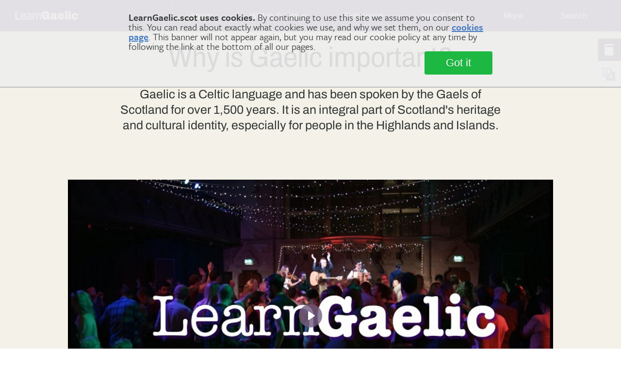

--- FILE ---
content_type: text/html;charset=UTF-8
request_url: https://learngaelic.scot/whygaelic/index.jsp
body_size: 10181
content:
<!DOCTYPE html>
<html>
<head>
  

<meta http-equiv="Content-Type" content="text/html; charset=UTF-8"/>
<meta name="description" content="Find out answers the question why is Scottish Gaelic important?"/>
<meta name="apple-mobile-web-app-capable" content="yes" />
<meta name="mobile-web-app-capable" content="yes" />
<meta name="viewport" content="initial-scale=1">


<link rel="apple-touch-icon" sizes="57x57" href="/apple-touch-icon-57x57.png">
<link rel="apple-touch-icon" sizes="60x60" href="/apple-touch-icon-60x60.png">
<link rel="apple-touch-icon" sizes="72x72" href="/apple-touch-icon-72x72.png">
<link rel="apple-touch-icon" sizes="76x76" href="/apple-touch-icon-76x76.png">
<link rel="apple-touch-icon" sizes="114x114" href="/apple-touch-icon-114x114.png">
<link rel="apple-touch-icon" sizes="120x120" href="/apple-touch-icon-120x120.png">
<link rel="apple-touch-icon" sizes="144x144" href="/apple-touch-icon-144x144.png">
<link rel="apple-touch-icon" sizes="152x152" href="/apple-touch-icon-152x152.png">
<link rel="apple-touch-icon" sizes="180x180" href="/apple-touch-icon-180x180.png">
<link rel="icon" type="image/png" href="/favicon-32x32.png" sizes="32x32">
<link rel="icon" type="image/png" href="/favicon-194x194.png" sizes="194x194">
<link rel="icon" type="image/png" href="/favicon-96x96.png" sizes="96x96">
<link rel="icon" type="image/png" href="/android-chrome-192x192.png" sizes="192x192">
<link rel="icon" type="image/png" href="/favicon-16x16.png" sizes="16x16">
<link rel="manifest" href="/manifest.json">
<meta name="msapplication-TileColor" content="#da532c">
<meta name="msapplication-TileImage" content="/mstile-144x144.png">
<meta name="theme-color" content="#ffffff">


<title>Why is Scottish Gaelic important?</title>

<link rel="stylesheet" type="text/css" href="/css/style.css?v=1.19" />
 
<script src="/js/jquery.js" type="text/javascript" charset="utf-8"></script>
<script src="/js/modernizr.js" type="text/javascript" charset="utf-8"></script>
<script src="/js/svgeezy.min.js" type="text/javascript" charset="utf-8"></script>
<script src="/js/URI.min.js" type="text/javascript" charset="utf-8"></script>

<script src="/js/js.cookie-2.0.3.min.js" type="text/javascript" charset="uft-8"></script>

<script src="/js/global.js?v=1.11" type="text/javascript" charset="utf-8"></script>
<script src="/js/polyfill.min.js" type="text/javascript" charset="utf-8"></script>

<!-- Global site tag (gtag.js) - Google Analytics -->
<script async src="https://www.googletagmanager.com/gtag/js?id=UA-24635625-1"></script>
<script>
  window.dataLayer = window.dataLayer || [];
  function gtag(){dataLayer.push(arguments);}
  gtag('js', new Date());

  gtag('config', 'UA-24635625-1', { 'anonymize_ip': true });
</script>

<!-- Google Tag Manager -->
<script>(function(w,d,s,l,i){w[l]=w[l]||[];w[l].push({'gtm.start':
new Date().getTime(),event:'gtm.js'});var f=d.getElementsByTagName(s)[0],
j=d.createElement(s),dl=l!='dataLayer'?'&l='+l:'';j.async=true;j.src=
'https://www.googletagmanager.com/gtm.js?id='+i+dl;f.parentNode.insertBefore(j,f);
})(window,document,'script','dataLayer','GTM-T3CJSQL');</script>
<!-- End Google Tag Manager -->

<!-- metricool tag -->
<script>
function loadScript(a){
var b=document.getElementsByTagName("head")[0],c=document.createElement("script");
c.type="text/javascript",c.src="https://tracker.metricool.com/resources/be.js",c.onreadystatechange=a,c.onload=a,b.appendChild(c)
}
loadScript(function(){beTracker.t({hash:"e65e23717cf8773c98a76c104de1cdb2"})});
</script>














  
  
  
  
  
    <style type="text/css" title="langSwitch">
    .gd {
      /* default */ 
      display:none !important;
    }
    </style>
    <script>var selectedSiteLang = 'en';</script>
  








      <!-- specific js -->
  
      <script src="/js/vendors/plyr.min.js" type="text/javascript" charset="utf-8"></script>
	  	<script src="/sounds/ff-audiodic.js" type="text/javascript" charset="utf-8"></script>
		
  
</head>
<body>
	
	<!-- Google Tag Manager (noscript) -->
<noscript><iframe src="https://www.googletagmanager.com/ns.html?id=GTM-T3CJSQL"
height="0" width="0" style="display:none;visibility:hidden"></iframe></noscript>
<!-- End Google Tag Manager (noscript) -->


<style>
	@font-face {
  font-family: "Archivo VF";
  font-style: italic;
  font-weight: 100 900;
  font-stretch: 62% 125%;
  font-display: swap;
  src: url("/css/fonts/archivo/archivo-italic-variable.woff2") format("woff2 supports variations"), url("/css/fonts/archivo/archivo-italic-variable.woff2") format("woff2-variations");
}
@font-face {
  font-family: "Archivo VF";
  font-style: normal;
  font-weight: 100 900;
  font-stretch: 62% 125%;
  font-display: swap;
  src: url("/css/fonts/archivo/archivo-variable.woff2") format("woff2 supports variations"), url("/css/fonts/archivo/archivo-variable.woff2") format("woff2-variations");
}
@font-face {
  font-family: "Archivo";
  font-style: italic;
  font-weight: 100;
  font-display: swap;
  src: url("/css/fonts/archivo/static/Archivo-ThinItalic.woff2") format("woff2");
}
@font-face {
  font-family: "Archivo";
  font-style: italic;
  font-weight: 200;
  font-display: swap;
  src: url("/css/fonts/archivo/static/Archivo-ExtraLightItalic.woff2") format("woff2");
}
@font-face {
  font-family: "Archivo";
  font-style: italic;
  font-weight: 300;
  font-display: swap;
  src: url("/css/fonts/archivo/static/Archivo-LightItalic.woff2") format("woff2");
}
@font-face {
  font-family: "Archivo";
  font-style: italic;
  font-weight: 400;
  font-display: swap;
  src: url("/css/fonts/archivo/static/Archivo-Italic.woff2") format("woff2");
}
@font-face {
  font-family: "Archivo";
  font-style: italic;
  font-weight: 400;
  font-display: swap;
  src: url("/css/fonts/archivo/static/Archivo-MediumItalic.woff2") format("woff2");
}
@font-face {
  font-family: "Archivo";
  font-style: italic;
  font-weight: 400;
  font-display: swap;
  src: url("/css/fonts/archivo/static/Archivo-SemiBoldItalic.woff2") format("woff2");
}
@font-face {
  font-family: "Archivo";
  font-style: italic;
  font-weight: 700;
  font-display: swap;
  src: url("/css/fonts/archivo/static/Archivo-BoldItalic.woff2") format("woff2");
}
@font-face {
  font-family: "Archivo";
  font-style: italic;
  font-weight: 800;
  font-display: swap;
  src: url("/css/fonts/archivo/static/Archivo-ExtraBoldItalic.woff2") format("woff2");
}
@font-face {
  font-family: "Archivo";
  font-style: italic;
  font-weight: 900;
  font-display: swap;
  src: url("/css/fonts/archivo/static/Archivo-BlackItalic.woff2") format("woff2");
}
@font-face {
  font-family: "Archivo";
  font-style: normal;
  font-weight: 100;
  font-display: swap;
  src: url("/css/fonts/archivo/static/Archivo-Thin.woff2") format("woff2");
}
@font-face {
  font-family: "Archivo";
  font-style: normal;
  font-weight: 200;
  font-display: swap;
  src: url("/css/fonts/archivo/static/Archivo-ExtraLight.woff2") format("woff2");
}
@font-face {
  font-family: "Archivo";
  font-style: normal;
  font-weight: 300;
  font-display: swap;
  src: url("/css/fonts/archivo/static/Archivo-Light.woff2") format("woff2");
}
@font-face {
  font-family: "Archivo";
  font-style: normal;
  font-weight: 400;
  font-display: swap;
  src: url("/css/fonts/archivo/static/Archivo-Regular.woff2") format("woff2");
}
@font-face {
  font-family: "Archivo";
  font-style: normal;
  font-weight: 400;
  font-display: swap;
  src: url("/css/fonts/archivo/static/Archivo-Medium.woff2") format("woff2");
}
@font-face {
  font-family: "Archivo";
  font-style: normal;
  font-weight: 400;
  font-display: swap;
  src: url("/css/fonts/archivo/static/Archivo-SemiBold.woff2") format("woff2");
}
@font-face {
  font-family: "Archivo";
  font-style: normal;
  font-weight: 700;
  font-display: swap;
  src: url("/css/fonts/archivo/static/Archivo-Bold.woff2") format("woff2");
}
@font-face {
  font-family: "Archivo";
  font-style: normal;
  font-weight: 800;
  font-display: swap;
  src: url("/css/fonts/archivo/static/Archivo-ExtraBold.woff2") format("woff2");
}
@font-face {
  font-family: "Archivo";
  font-style: normal;
  font-weight: 900;
  font-display: swap;
  src: url("/css/fonts/archivo/static/Archivo-Black.woff2") format("woff2");
}


h1, h2, h3, h4, h5, h6 {
  font-variation-settings: "wdth" 90;
  font-family: "Archivo VF", sans-serif;
}
h1.h1, h2.h2, h3.h3, h4.h4, h5.h5, h6.h6 {
  font-variation-settings: "wdth" 90;
  font-family: "Archivo VF", sans-serif;
}

@supports (font-variation-settings: normal) {
  body {
    font-family: "Archivo VF", sans-serif;
  }
}
.no-scroll {
  position: fixed;
  overflow: hidden;
}

.lang-switch span {
  pointer-events: none;
}

.gd.hidden, .en.hidden {
  display: none;
}

.txt_fullwidth {
  font-variation-settings: "wdth" 100;
}

/*!
 * Hamburgers
 * @description Tasty CSS-animated hamburgers
 * @author Jonathan Suh @jonsuh
 * @site https://jonsuh.com/hamburgers
 * @link https://github.com/jonsuh/hamburgers
 */
.hamburger {
  padding: 15px 15px;
  display: none;
  cursor: pointer;
  transition-property: opacity, filter;
  transition-duration: 0.15s;
  transition-timing-function: linear;
  font: inherit;
  color: inherit;
  text-transform: none;
  background-color: transparent;
  border: 0;
  margin: 0;
  overflow: visible;
}
@media only screen and (max-width: 768px) {
  .hamburger {
    display: inline-block;
  }
}
.hamburger:hover {
  opacity: 0.7;
}
.hamburger.is-active:hover, .hamburger:focus-within:hover, .showHideMenu:checked + .hamburger:hover {
  opacity: 0.7;
}
.hamburger.is-active .hamburger-inner,
.hamburger.is-active .hamburger-inner::before,
.hamburger.is-active .hamburger-inner::after, .hamburger:focus-within .hamburger-inner,
.hamburger:focus-within .hamburger-inner::before,
.hamburger:focus-within .hamburger-inner::after, .showHideMenu:checked + .hamburger .hamburger-inner,
.showHideMenu:checked + .hamburger .hamburger-inner::before,
.showHideMenu:checked + .hamburger .hamburger-inner::after {
  background-color: #fff;
}

.hamburger-box {
  width: 40px;
  height: 24px;
  display: inline-block;
  position: relative;
}

.hamburger-inner {
  display: block;
  top: 50%;
  margin-top: -2px;
}
.hamburger-inner, .hamburger-inner::before, .hamburger-inner::after {
  width: 40px;
  height: 4px;
  background-color: #fff;
  border-radius: 4px;
  position: absolute;
  transition-property: transform;
  transition-duration: 0.15s;
  transition-timing-function: ease;
}
.hamburger-inner::before, .hamburger-inner::after {
  content: "";
  display: block;
}
.hamburger-inner::before {
  top: -10px;
}
.hamburger-inner::after {
  bottom: -10px;
}

/*
 * Slider
 */
.hamburger--slider .hamburger-inner {
  top: 2px;
}
.hamburger--slider .hamburger-inner::before {
  top: 10px;
  transition-property: transform, opacity;
  transition-timing-function: ease;
  transition-duration: 0.15s;
}
.hamburger--slider .hamburger-inner::after {
  top: 20px;
}
.hamburger--slider.is-active .hamburger-inner, .hamburger--slider:focus-within .hamburger-inner, .showHideMenu:checked + .hamburger--slider .hamburger-inner {
  transform: translate3d(0, 10px, 0) rotate(45deg);
}
.hamburger--slider.is-active .hamburger-inner::before, .hamburger--slider:focus-within .hamburger-inner::before, .showHideMenu:checked + .hamburger--slider .hamburger-inner::before {
  transform: rotate(-45deg) translate3d(-5.7142857143px, -6px, 0);
  opacity: 0;
}
.hamburger--slider.is-active .hamburger-inner::after, .hamburger--slider:focus-within .hamburger-inner::after, .showHideMenu:checked + .hamburger--slider .hamburger-inner::after {
  transform: translate3d(0, -20px, 0) rotate(-90deg);
}

.dropdown__title {
  background-color: transparent;
  border: none;
  font-family: inherit;
  cursor: pointer;
}

.dropdown__title_mobile {
  display: none;
}
.mainnav a.dropdown__title_mobile {
  display: none;
}

header {
  background-color: #856B99;
  box-shadow: 0px 1px 1px 0px rgba(0, 0, 0, 0.32), 0px 4px 4px 0px rgba(0, 0, 0, 0.08);
  position: fixed;
  top: 0;
  left: 0;
  width: 100%;
  z-index: 100;
}

.mainnav {

  background-color: #856B99;
  display: flex;
  justify-content: center;
  margin: 0 auto;
  max-width: 1252px;
  padding: 0 16px;
}
.mainnav ul {
  list-style: none;
  margin: 0;
  padding: 0;
  display: flex;
  flex-direction: column;
}
.mainnav ul li {
  padding: 0;
}
.mainnav a {
  display: flex;
  align-items: center;
  justify-content: center;
}
.mainnav a, .mainnav a:hover {
  text-decoration: none;
}
.mainnav > ul {
  flex-direction: row;
  align-items: center;
  max-width: 1252px;
  flex: 2 0 auto;
  /*> li:last-of-type {
  	border-right: none;
  }*/
}
.mainnav > ul > li {
  border-right: 1px solid #92829A;
  flex: 1 1 auto;
}
.mainnav > ul > li a, .mainnav > ul > li .dropdown__title {
  color: white;
  font-weight: 400;
  font-size: 17px;
  letter-spacing: 0.25px;
  min-height: 64px;
}
.mainnav a.logo2 {
  letter-spacing: 0;
  flex: 1 0 auto;
  font-size: 24px;
  font-variation-settings: "wdth" 90;
  color: white;
  border-right: 1px solid #92829A;
  font-weight: 400;
}
.mainnav a.logo2 span {
  margin-right: auto;
}
.mainnav a.logo2 b {
  font-weight: 900;
}
.mainnav a.logo2:hover {
  background-color: inherit;
}
.mainnav #search-dropdown {
  background-color: transparent;
}
.mainnav .mainnav_search2-form {
  display: flex;
}
.mainnav .mainnav_search2-input {
  max-width: 255.5px;
  width: 100%;
  padding: 16px;
  background-color: #ffffffdd;
  border: none;
  height: 64px;
  margin: 0;
  font-size: 18px;
}
.mainnav .mainnav_search-button2 {
  text-indent: -9999px;
  background-image: url("/images/search_ico2.svg");
  background-size: 25px;
  background-repeat: no-repeat;
  background-position: center;
  background-color: #856B99;
  border: none;
  cursor: pointer;
  width: 44.5px;
  margin: 0;
  padding: 0;
}
@media only screen and (max-width: 1200px) {
  .mainnav {
    padding: 0 16px;
    padding-right: 0;
  }
  .mainnav > ul > li:last-of-type {
    border-right: none;
  }
  .mainnav .search2 > button {
    text-indent: -9999px;
    background-image: url("/images/search_ico2.svg");
    background-size: contain;
    width: 30px;
    background-repeat: no-repeat;
    background-position: center;
  }
}
@media only screen and (max-width: 768px) {
  .mainnav {
    position: relative;
  }
  .mainnav > ul {
    width: 350px;
    flex-direction: column;
    align-items: flex-start;
    position: fixed;
    top: 0;
    right: 0;
    left: auto;
    transform: translateX(350px);
    opacity: 0.3;
    transition: opacity, transform 300ms ease-out;
    z-index: 99;
    padding-top: 20px;
    padding-bottom: 20px;
    box-shadow: 0px 1px 1px 0px rgba(0, 0, 0, 0.32), 0px 4px 4px 0px rgba(0, 0, 0, 0.08);
  }
  .mainnav a.logo2 {
    border-right: none;
    color: white;
    font-size: 21px;
  }
  .mainnav .hamburger {
    margin-left: auto;
    z-index: 100;
  }
  .mainnav .showHideMenu:checked ~ ul {
    background-color: #856B99;
    opacity: 1;
    transform: translateX(0);
    visibility: visible;
    position: absolute;
    height: 100vh;
    overflow-y: auto;
    padding-left: 10px;
  }
  .mainnav .showHideMenu:checked ~ ul .logo2 {
    display: none;
  }
  .mainnav .showHideMenu:checked ~ ul li {
    border-right: 0;
  }
  .mainnav .showHideMenu:checked ~ ul > li a, .mainnav .showHideMenu:checked ~ ul > li .dropdown__title {
    min-height: auto;
  }
  .mainnav .showHideMenu:checked ~ ul > li a {
    font-weight: 300;
    background-color: inherit;
    color: white;
    letter-spacing: 0.25px;
    padding: 4px 0;
  }
  .mainnav .showHideMenu:checked ~ ul > li .dropdown__title {
    display: none;
  }
  .mainnav .showHideMenu:checked ~ ul > li .dropdown__title_mobile {
    cursor: pointer;
    display: block;
    font-weight: 800;
    font-variation-settings: "wdth" 90;
  }
  .mainnav .showHideMenu:checked ~ ul .dropdown {
    text-align: left;
  }
  .mainnav .showHideMenu:checked ~ ul .dropdown .dropdown__menu {
    width: 100%;
    color: white;
    letter-spacing: 0.25px;
    list-style: circle;
    margin-left: 15px;
    position: static;
    visibility: visible;
    opacity: 1;
    transform: none;
    background-color: inherit;
    box-shadow: none;
    margin-bottom: 20px;
  }
  .mainnav .showHideMenu:checked ~ ul .dropdown.learn:hover, .mainnav .showHideMenu:checked ~ ul .dropdown.learn:focus-within, .mainnav .showHideMenu:checked ~ ul .dropdown.watch:hover, .mainnav .showHideMenu:checked ~ ul .dropdown.watch:focus-within, .mainnav .showHideMenu:checked ~ ul .dropdown.ref:hover, .mainnav .showHideMenu:checked ~ ul .dropdown.ref:focus-within, .mainnav .showHideMenu:checked ~ ul .dropdown.how:hover, .mainnav .showHideMenu:checked ~ ul .dropdown.how:focus-within, .mainnav .showHideMenu:checked ~ ul .dropdown.more:hover, .mainnav .showHideMenu:checked ~ ul .dropdown.more:focus-within, .mainnav .showHideMenu:checked ~ ul .dropdown.search2:hover, .mainnav .showHideMenu:checked ~ ul .dropdown.search2:focus-within {
    background-color: inherit;
  }
  .mainnav .showHideMenu:checked ~ ul .dropdown.learn:hover .dropdown__menu a:hover, .mainnav .showHideMenu:checked ~ ul .dropdown.learn:focus-within .dropdown__menu a:hover, .mainnav .showHideMenu:checked ~ ul .dropdown.watch:hover .dropdown__menu a:hover, .mainnav .showHideMenu:checked ~ ul .dropdown.watch:focus-within .dropdown__menu a:hover, .mainnav .showHideMenu:checked ~ ul .dropdown.ref:hover .dropdown__menu a:hover, .mainnav .showHideMenu:checked ~ ul .dropdown.ref:focus-within .dropdown__menu a:hover, .mainnav .showHideMenu:checked ~ ul .dropdown.how:hover .dropdown__menu a:hover, .mainnav .showHideMenu:checked ~ ul .dropdown.how:focus-within .dropdown__menu a:hover, .mainnav .showHideMenu:checked ~ ul .dropdown.more:hover .dropdown__menu a:hover, .mainnav .showHideMenu:checked ~ ul .dropdown.more:focus-within .dropdown__menu a:hover, .mainnav .showHideMenu:checked ~ ul .dropdown.search2:hover .dropdown__menu a:hover, .mainnav .showHideMenu:checked ~ ul .dropdown.search2:focus-within .dropdown__menu a:hover {
    background-color: inherit;
    text-decoration: underline;
  }
  .mainnav .showHideMenu:checked ~ ul .dropdown.search2 .dropdown__title {
    display: none;
  }
  .mainnav .showHideMenu:checked ~ ul .dropdown.search2 .dropdown__menu {
    list-style: none;
    margin: 0;
    padding: 0;
  }
}
@media only screen and (max-width: 480px) {
  .mainnav > ul {
    width: 100%;
    left: 0;
    transform: translateX(100%);
  }
}

.mainnav.breadcrumb {
  background-color: transparent;
  box-shadow: none;
  justify-content: flex-start;
  padding: 0;
  margin: 0;
}
.mainnav.breadcrumb ol {
  list-style: none;
  padding: 0;
  margin: 40px 0 0 0;
  display: flex;
  justify-content: flex-start;
}
.mainnav.breadcrumb a {
  color: white;
  letter-spacing: 0.25px;
  font-weight: 400;
  font-size: 14px;
  text-transform: uppercase;
  position: relative;
  padding-right: 20px;
}
.mainnav.breadcrumb a:before {
  position: absolute;
  border-right: 1px solid white;
  transform: rotate(20deg);
  right: 10px;
  content: "";
  top: 1.7px;
  height: 9px;
}
.mainnav.breadcrumb li:last-child a:before {
  display: none;
}

.dropdown {
  position: relative;
  text-align: center;
}
.dropdown:hover .dropdown__menu, .dropdown:focus-within .dropdown__menu {
  opacity: 1;
  transform: rotateX(0);
  visibility: visible;
}
.dropdown .dropdown__menu {
  z-index: 100;
  background-color: white;
  width: 300px;
  box-shadow: 0px 8px 16px 0px rgba(0, 0, 0, 0.05), 0px 0px 4px 0px rgba(0, 0, 0, 0.15);
  position: absolute;
  top: calc(100% - 1px);
  left: 0;
  transform: rotateX(-90deg);
  transform-origin: top center;
  opacity: 0.3;
  visibility: hidden;
  transition: 280ms opacity, transform 120ms ease-out;
}
.dropdown .dropdown__menu a {
  display: block;
  color: #444444;
  padding: 24px;
  background-color: white;
  justify-content: left;
  text-align: left;
  min-height: initial;
}
.dropdown .dropdown__menu a:hover {
  color: white;
}
.dropdown #more-dropdown, .dropdown #search-dropdown {
  right: 0;
  left: auto;
}

.dropdown.learn:hover, .dropdown.learn:focus-within {
  background-color: #17997A;
}
.dropdown.learn:hover .dropdown__menu a:hover, .dropdown.learn:focus-within .dropdown__menu a:hover {
  background-color: #17997A;
}

.dropdown.watch:hover, .dropdown.watch:focus-within {
  background-color: #4C9DBF;
}
.dropdown.watch:hover .dropdown__menu a:hover, .dropdown.watch:focus-within .dropdown__menu a:hover {
  background-color: #4C9DBF;
}

.dropdown.ref:hover, .dropdown.ref:focus-within {
  background-color: #CCAB52;
}
.dropdown.ref:hover .dropdown__menu a:hover, .dropdown.ref:focus-within .dropdown__menu a:hover {
  background-color: #CCAB52;
}

.dropdown.how:hover, .dropdown.how:focus-within {
  background-color: #BF4368;
}
.dropdown.how:hover .dropdown__menu a:hover, .dropdown.how:focus-within .dropdown__menu a:hover {
  background-color: #BF4368;
}

.dropdown.more:hover, .dropdown.more:focus-within {
  background-color: #17997A;
}
.dropdown.more:hover .dropdown__menu a:hover, .dropdown.more:focus-within .dropdown__menu a:hover {
  background-color: #17997A;
}

.dropdown.search2:hover, .dropdown.search2:focus-within {
  background-color: #17997A;
}
.dropdown.search2:hover .dropdown__menu a:hover, .dropdown.search2:focus-within .dropdown__menu a:hover {
  background-color: #17997A;
}

.wrapper {
	padding-top: 5.5rem;
}

</style>

<header>
 
	<div class="mainnav" aria-label="Main Navigation">
      <a href="/index.jsp" title="home" class="logo2">
        <span class="text-logo2">Learn<b>Gaelic</b></span>
      </a>
    
     
	  <input type="checkbox" id="showHideMenu" class="showHideMenu" hidden/>
      <label for="showHideMenu" class="hamburger hamburger--slider" type="button">
	    <span class="hamburger-box">
	      <span class="hamburger-inner"></span>
	    </span>
	  </label>

	   

	  <ul>
	    
	    
	    <!-- below 768 media q displays the link instead of the button, since it is no longer performing an action -->
	     <li class="dropdown learn">
	      <!-- aria-expanded needs managed with Javascript -->
	        <button type="button" class="dropdown__title" aria-expanded="false" aria-controls="learn-dropdown">
	          <span class="en">Learn</span>
	          <span class="gd">Ionnsaich</span>
	        </button>
	        <a href="/learn/" class="dropdown__title_mobile">
	        	<span class="en">Learn</span>
	          <span class="gd">Ionnsaich</span></a>
	        <ul class="dropdown__menu" id="learn-dropdown">
	          <li>
	<a href="https://speakgaelic.scot/" target=”_blank”>
		SpeakGaelic
	</a>
</li>

<li>
	<a href="/lg-beginners/index.jsp">
		<span class="en">Beginners’ Course</span>
		<span class="gd">Cùrsa Tòiseachaidh</span>
	</a>
</li>
<li>
	<a href="/littlebylittle/index.jsp">
		<span class="en">Little by Little</span>
		<span class="gd">Beag air Bheag</span>
	</a>
</li>
<li>
	<a href="/sol/">Speaking Our Language</a>
</li>
<li>
	<a href="/littlebylittle/songs/">
		<span class="en">Learn a Song</span>
		<span class="gd">Ionnsaich Òran</span>
	</a>
</li>
<li>
	<a href="/learn/">
		<span class="en">View all</span>
		<span class="gd">An roinn</span>
	</a>
</li>
	        </ul>
	      </li>
	      <li class="dropdown watch">
	        <button type="button" class="dropdown__title" aria-expanded="false" aria-controls="watch-dropdown">
	          <span class="en">Watch &amp; Listen</span>
	          <span class="gd">Coimhead &amp; Èist</span>
	        </button>
	        <a href="/watch-and-listen/" class="dropdown__title_mobile">
		        <span class="en">Watch &amp; Listen</span>
	          <span class="gd">Coimhead &amp; Èist</span></a>
	        <ul class="dropdown__menu" id="watch-dropdown">
	          <li>
	<a href="/watch/">
		<span class="en">Watch Gaelic</span>
		<span class="gd">Coimhead Gàidhlig</span>
	</a>
</li>
<li>
	<a href="/litirbheag/">
		<span class="en">The Little Letter</span>
		<span class="gd">An Litir Bheag</span>
	</a>
</li>
<li>
	<a href="/litir/">
		<span class="en">Letter to Learners</span>
		<span class="gd">Litir do Luchd-ionnsaichaidh</span>
	</a>
</li>
<li>
	<a href="/look/">Look @ LearnGaelic</a>
</li>
<li>
	<a href="/watch-and-listen/">
		<span class="en">View all</span>
		<span class="gd">An roinn</span>
	</a>
</li>
	        </ul>
	      </li>
	      <li class="dropdown ref">
	        <button type="button" class="dropdown__title" aria-expanded="false" aria-controls="ref-dropdown">
	          <span class="en">Reference</span>
	          <span class="gd">Reifreans</span>
	        </button>
	        <a href="/reference/" class="dropdown__title_mobile">
	        	<span class="en">Reference</span>
	          <span class="gd">Reifreans</span></a>
	        <ul class="dropdown__menu" id="ref-dropdown">
	          <li>
	<a href="/dictionary/">
		<span class="en">Dictionary</span>
		<span class="gd">Faclair</span>
	</a>
</li>
<li>
	<a href="/thesaurus/">
		<span class="en">Thesaurus</span>
		<span class="gd">Co-fhaclair</span>
	</a>
</li>
<li>
	<a href="/scottish-gaelic-alphabet.jsp">
		<span class="en">Scottish Gaelic Alphabet</span>
		<span class="gd">Aibidil na Gàidhlig</span>
	</a>
</li>
<li>
	<a href="/grammar/">
		<span class="en">Grammar Bites</span>
		<span class="gd">Greimean Gràmar</span>
	</a>
</li>
<li>
	<a href="/sounds/">
		<span class="en">Gaelic Sounds</span>
		<span class="gd">Fuaimean na Gàidhlig</span>
	</a>
</li>
<li>
	<a href="/misc/typing.jsp">
		<span class="en">Typing in Gaelic</span>
		<span class="gd">Taipeadh sa Ghàidhlig</span>
	</a>
</li>
<li>
	<a href="/littlebylittle/quickie/">
		<span class="en">Quick Fix Phrases</span>
		<span class="gd">Abairtean Furasta</span>
	</a>
</li>
<li>
	<a href="/fichead-facal/">
		<span class="en">Twenty Words</span>
		<span class="gd">Fichead Facal</span>
	</a>
</li>
<li>
	<a href="/reference/">
		<span class="en">View all</span>
		<span class="gd">An roinn</span>
	</a>
</li>
	        </ul>
	      </li>
	      <li class="dropdown how">
	        <button type="button" class="dropdown__title" aria-expanded="false" aria-controls="how-dropdown">
	          <span class="en">How &amp; Why</span>
	          <span class="gd">Ciamar &amp; Carson</span>
	        </button>
	        <a href="/how-and-why/" class="dropdown__title_mobile">
	        	<span class="en">How &amp; Why</span>
	          <span class="gd">Ciamar &amp; Carson</span></a>
	        <ul class="dropdown__menu" id="how-dropdown">
	          <li>
	<a href="/whygaelic/">
		<span class="en">Why is Gaelic important?</span>
		<span class="gd">Carson a’ Ghàidhlig?</span>
	</a>
</li>
<li>
	<a href="/whygaelic/reasons.jsp">
		<span class="en">Reasons to Learn</span>
		<span class="gd">Adhbharan ionnsachaidh</span>
	</a>
</li>
<li>
	<a href="/whygaelic/mythbusters.jsp">
		<span class="en">Mythbusters</span>
		<span class="gd">Brag air Breugan</span>
	</a>
</li>
<li>
	<a href="/whygaelic/pathways.jsp">
		<span class="en">Pathways</span>
		<span class="gd">Cuairtean</span>
	</a>
</li>
<li>
	<a href="/fios/">
		<span class="en">Course Finder</span>
		<span class="gd">Lorg Cùrsa</span>
	</a>
</li>
<li>
	<a href="/how-and-why/">
		<span class="en">View all</span>
		<span class="gd">An roinn</span>
	</a>
</li>
	        </ul>
	      </li>
	      <li class="dropdown more">
	        <button type="button" class="dropdown__title" aria-expanded="false" aria-controls="more-dropdown">
	          <span class="en">More</span>
	          <span class="gd">Tuilleadh</span>
	        </button>
	        <a href="#" class="dropdown__title_mobile">
	        	<span class="en">More</span>
	          <span class="gd">Tuilleadh</span></a>
	        <ul class="dropdown__menu" id="more-dropdown">
	          <li>
	<a href="/about.jsp">
		<span class="en">About LearnGaelic</span>
		<span class="gd">Mu LearnGaelic</span>
	</a>
</li>
<li>
	<a href="mailto:mairi@learngaelic.scot">
		<span class="en">Contact</span>
		<span class="gd">Fios thugainn</span>
	</a>
</li>
<li>
	<a href="https://mailchi.mp/857ab8b11cbe/learngaelic">
		<span class="en">Newsletter</span>
		<span class="gd">Cuairt-litir</span>
	</a>
</li>
<li>
	<a href="/getting_started.jsp">
		<span class="en">Content by level</span>
		<span class="gd">Susbainnt a-rèir ìre</span>
	</a>
</li>
<li>
	<a href="/clag/">
		<span class="en">Levels explained</span>
		<span class="gd">Sgèile CLAG</span>
	</a>
</li>

	        </ul>
	      </li>
	    <li class="dropdown search2">
	      <button type="button" class="dropdown__title" aria-expanded="false" aria-controls="search-dropdown">
	        <span class="en">Search</span>
	        <span class="gd">Lorg</span>
	      </button>
	      <ul class="dropdown__menu" id="search-dropdown">
	        <li>
	          <form class="mainnav_search2-form" method="get" action="/search/search.jsp">
	            <input type="hidden" name="order" value="relevance_desc" />
	            <input type="hidden" name="index" value="main"/>

	            
	            <input type="search" name="query" class="mainnav_search2-input" placeholder="Search the site..."/>
	            <button class="mainnav_search-button2" title="search the LearnGaelic site for a word or phrase" type="submit">
	             Submit
	            </button>
	          </form>
	        </li>
	      </ul>
	    </li>
	  </ul>
	  

	</div>
  
  
  
</header>

<div class="floating-tabs" style="top:5em;">
  <a href="/dictionary/index.jsp" class="floating-tabs_tab" title="Dictionary"><i class="floating-tabs_tab-icon floating-tabs_tab-icon--dictionary"></i><span class="gd">Faclair</span><span class="en">Dictionary</span></a>
  <a href="#" id="lang_change" class="floating-tabs_tab floating-tabs_tab--grey" data-active="en" title="Change Language"><i class="floating-tabs_tab-icon floating-tabs_tab-icon--language"></i><span class="gd">English</span><span class="en">Gàidhlig</span></a>
</div>

<div id="content">

	
  <main class="wrapper wrapper--off-white">
    <section class="section text-center">
      <div class="breadcrumbs_wrap">
        <ul class="breadcrumbs">
          <li class="breadcrumbs_item"><a href="/"><span class="en">Home</span> <span class="gd">Dachaigh</span></a></li>
          <li class="breadcrumbs_item breadcrumbs_item--active"><span class="en">Why Gaelic?</span>
        <span class="gd">Carson a' Ghàidhlig?</span></li>
        </ul>
      </div>
	  
	  <h1 class = "h1"> <span class="en">Why is Gaelic important?</span>
        <span class="gd">Carson a tha a' Ghàidhlig cudromach?</span></h1>
        <p class="p p--intro">
			Gaelic is a Celtic language and has been spoken by the Gaels of Scotland for over 1,500 years. It is an integral part of Scotland's heritage and cultural identity, especially for people in the Highlands and Islands.
						</p>
		
      </section>


	<!-- BEGIN INDEXED CONTENT (PLEASE DO NOT REMOVE THIS COMMENT) -->

	       <section class="section">
				 <video id ="player"  poster="/whygaelic/images/FinalP1_poster.JPG" playsinline controls >
				   <source src="https://d29gjwrcc23kr6.cloudfront.net/finalP1w_av1.mp4" type="video/mp4; codecs=av01.0.05M.08,opus"/>
				   <source src="https://d29gjwrcc23kr6.cloudfront.net/finalP1w_hevc.mp4" type="video/mp4; codecs=hvc1" />
				   <source src="https://d29gjwrcc23kr6.cloudfront.net/finalP1w.mp4" type="video/mp4; codecs=avc1.4D401E,mp4a.40.2" /></video> 

				</section>
				
			    <section class="section">
			
					      <section class="section section--white row">
				
				
				
			 <p class="p">Why is Gaelic important to Scottish people? Here are a selection of opinions Gaelic speakers and learners have given as to why it is important to them:</p>
			 
			<p class="p">
			    “They’re just so many different things in Gaelic that make you understand
			    Scottish culture, the landscape of Scotland and the people. It’s very
			    encouraging to see that so many people are taking an interest in Gaelic. “
			</p>
			<p class="p">
			    “There is definitely a lot of encouraging signs at the moment with the
			    growth of young speakers and the growth of people who really see it as an
			    important part of their identity.“
			</p>
			<p class="p">
			    “I think Gaelic is in a good place. I think more people in Scotland and
			    even beyond realise the value of Gaelic and that we really should do
			    everything we can to keep it as a living language.”
			</p>
			<p class="p">
			    “It helps to tell us who we are, it helps to tell the world who we are, and
			    the world is interested in Gaelic, the world is interested in who we are!”
   
			</p>
			<p class="p">
			    “I think it’s integral to the country itself and our identity and I think
			    within the Gaelic language thee is so much of the culture and the tradition
			    and the meaning of the land.”
			</p>
			<p class="p">
			    “Gaelic is just great. It’s kind of a way of life and the way of thinking
			    that’s really important. It’s very much changed my own world-view.“
			</p>
			<p class="p">
			    “I certainly feel here on the islands that it is a vibrant living thing and
			    all I can see on the mainland is more and more people getting interested in
			    Gaelic.”
			</p>
			<p class="p">
			    “We also see at the University here students from all over the world coming
			    to learn Gaelic but increasingly over the last few years we’ve had a lot of
			    students from Scotland wanting to learn the language as well. Things are
			    improving and things are looking up.”
			</p>
			<p class="p">
			    “I feel very optimistic. I feel as though we are at a real sort of tipping
			    point at the moment where it’s becoming much more a conversation topic in
			    the mainstream. There is much more of a network and a sense that things are
			    being pulled together.”
			</p>
			<p class="p">
			    “Gaelic is great because it gives you a deep understanding of the place
			    that you live and it will give you a different connection to the community.
			    “
			</p>
			<p class="p">
			    “We are in Scotland. Scotland is the only place that can look after
			    Gaelic.”
			</p>
			<p class="p">
			    “Gaelic is flourishing in the media, in terms of job opportunities,
			    particularly in terms of education.”
			</p>
			<p class="p">
			    “Everybody wants to learn it, whether anybody is learning Gaelic or not
			    actually is not the most important thing, actually it is that people are
			    supporting the language.”
			</p>
			<p class="p">
			    “I think the status of the language has gone up; that’s a really good
			    thing.”
			</p>
			<p class="p">
			    “It’s at the best place in terms of support and we should really, really
			    encourage that.”
			</p>
			<p class="p">
			    “It’s important for our history for our heritage but also for our future
			    too. You can’t go forward if you don’t know where you’ve been. “
			</p>
			<p class="p">
			    “So just a bit of encouragement to those wanting to learn Gaelic. The more
			    you hear it the more you use it - it will get a lot easier. “
			</p>
			 
			 
		 </section>
				
				 
				
				</section>
				
			    <section class="section">
	
	

		 
		 <div class="listing listing--rounded listing--beginner">
		       <div class="listing-image">
		         <img src="/whygaelic/images/reasons.JPG" alt="adbharan">
		       </div>
		       <div class="listing-content">
		         <div class="listing-title">Reasons to learn Gaelic</div>
		         <div class="listing-text">
		           <p class="p">People learn Gaelic today for many reasons. Some want to connect with their culture and other people want to better understand place names of Scotland. People often learn Gaelic because they want to sing the beautiful songs of the language.</p>
		         </div>
		         <div class="listing-footer">
		           <a href="/whygaelic/reasons.jsp" class="listing-button">Watch the video</a>
		           
		         </div>
		       </div>
		     </div>

		 
			 <div class="listing listing--rounded listing--beginner">
				    <div class="listing-image">
				      <img src="/whygaelic/images/mythbusters.JPG" alt="a">
				       </div>
				       <div class="listing-content">
				        <div class="listing-title">Myths about Gaelic busted</div>
				        <div class="listing-text">
				         <p class="p">Unfortunately, many myths about Gaelic have become popular over the years, such as “Gaelic is dead,” or “I’m too old to learn Gaelic.” </p>
				         </div>
				         <div class="listing-footer">
				         <a href="/whygaelic/mythbusters.jsp" class="listing-button">Let's bust some myths!</a>
		           
				        </div>
				      </div>
				     </div>
					 
			 <div class="listing listing--rounded listing--beginner">
					       <div class="listing-image">
					         <img src="/whygaelic/images/pathways.JPG" alt="pathways">
					       </div>
					       <div class="listing-content">
					         <div class="listing-title">How do you learn Gaelic? </div>
					         <div class="listing-text">
					           <p class="p">There are many ways to learn Gaelic, available through a variety of institutions and utilising a range of teaching methods, including the resources on this website. See what others have done to learn Gaelic</p>
					         </div>
					         <div class="listing-footer">
					           <a href="/whygaelic/pathways.jsp" class="listing-button">What could I do?</a>
		           
					         </div>
					       </div>
					     </div>
					 
		 </section>

	
	<!-- END INDEXED CONTENT (PLEASE DO NOT REMOVE THIS COMMENT) -->
</div> <!-- end of content div opened at end of nav -->

<div class="newsletter">
  <div class="newsletter_inner">
    <p class="newsletter_text"> <span class="en">Get our newsletter.</span> <span class="gd">Faigh ar cuairt-litir.</span></p>
    <a rel="noopener" href="https://mailchi.mp/857ab8b11cbe/learngaelic" target="_blank" class="newsletter_button"> <span class="en">Subscribe</span> <span class="gd">Fo-sgrìobh</span></a>
  </div>
</div>

  <footer class="footer">
    <div class="footer_content">
      <span class="footer_copy en">© 2019 LearnGaelic. All rights reserved.</span>  <span class="footer_copy gd">© 2019 LearnGaelic. Tha na còraichean uile glèidhte.</span>
      <ul class="footer_nav">
        <li class="footer_nav-item"><a href="/about.jsp"><span class="gd">Mu LearnGaelic</span><span class="en">About LearnGaelic</span></a></li>
		<li class="footer_nav-item"><a href="/privacy.jsp"><span class="en">Privacy</span><span class="gd">Prìobhaideachas</span></a></li>
        <li class="footer_nav-item"><a href="/cookies.jsp"><span class="en">Cookie Policy</span><span class="gd">Mu chriomagan</span></a></li>
		 <li class="footer_nav-item"><a href="/sitemap.jsp"><span class="en">Sitemap</span><span class="gd">Mapa làraich</span></a></li>
      </ul>
    </div>
    <div class="footer_social">
      <a rel="noopener" href="https://www.instagram.com/learngaelicscot/" target="_blank" class="footer_social-icon instagram">Check out our Instagram</a>
      <a rel="noopener" href="https://twitter.com/LearnGaelicScot" target="_blank" class="footer_social-icon twitter">Follow us on Twitter</a>
      <a rel="noopener" href="https://www.facebook.com/LearnGaelic" target="_blank" class="footer_social-icon facebook">Follow us on Facebook</a>
      <a href="mailto:mairi@learngaelic.scot" target="_blank" class="footer_social-icon mail">Contact Us</a>
    </div>
  </footer>

</div> <!-- end of wrapper div opened in nav include -->

<script>
	//replace svg imgs with png equivalents on unsupported browsers
	// svgeezy.init(false, 'png');
</script>


<!--[if lt IE 9]>
<script src="/js/rem.min.js" type="text/javascript" charset="utf-8"></script>
<![endif]-->

<style>

	#cookieconsent,#surveybanner {

	    position: absolute;
	    z-index: 1000;
	    width: 100%;
	    padding: 2% 4%;
	    background-color: #eeeeee;
		background-color: rgba(238,238,238,0.9);
	    border-bottom: 2px solid #bbb;
	    font-family: "Freight-sans-pro", sans-serif;
            font-size: 20px;
            font-weight: 400;
            color: #303633;
	}
	#cookieconsent >div, #surveybanner >div {
		max-width: 750px;
		margin: 0 auto;
	}

	#cookieconsent button, #surveybanner button, #surveybanner a.button {
		background-color: #1CB841;
	    color: #FFF;
	    border-radius: 4px;
	    text-shadow: 0px 1px 1px rgba(0, 0, 0, 0.2);
		padding: 0.5em 2em;
		border: 0px none transparent;
		text-decoration: none;
		display: inline-block;
		line-height: normal;
		white-space: nowrap;
		vertical-align: middle;
		text-align: center;
		cursor: pointer;
		-moz-user-select: none;
		box-sizing: border-box;
		font-size: 1.1em;
	}

	#cookieconsent button:active, #surveybanner button:active, #surveybanner a.button:active {
		box-shadow: 0px 0px 0px 1px rgba(0, 0, 0, 0.15) inset, 0px 0px 6px rgba(0, 0, 0, 0.2) inset;	
	}

	#cookieconsent button:hover, #surveybanner button:hover, #surveybanner a.button:hover{
		background-image: linear-gradient(transparent, rgba(0, 0, 0, 0.05) 40%, rgba(0, 0, 0, 0.1));	
	}
	#surveybanner a.button {
		font-size: 2.05rem;
		margin-right: 6px;
		background-color: #1C60B8;
	}
	#surveybanner button {
		background-color: #B8411C;
	}
	#surveybanner p {
		margin: 6px 0;
		font-weight: bold;
	}
</style>
<script type="text/javascript">

	$(document).ready(function() {

		// is there an "I accept cookies" cookie already set?
		var impliedConsent = Cookies.get('LG_cc_seenbanner');
		if (!impliedConsent) 
		{
			//console.log('no implied consent cookie');
			// no implied consent cookie set, so we assume this is their first time 
			// at this site and show the cookie banner (or it could be they reject
			// cookies, in which case we should show them the banner too).
			
			$('body').prepend('<div id="cookieconsent"><div><b>LearnGaelic.scot uses cookies.</b> By continuing to use this site we assume you consent to this. You can read about exactly what cookies we use, and why we set them, on our <a href="/cookies.jsp" style="font-weight: bold; color: #4078C0;">cookies page</a>. This banner will not appear again, but you may read our cookie policy at any time by following the link at the bottom of all our pages.<div style="text-align: right;"><button>Got it</button></div> </div></div>');
			
			// now set a cookie so this banner won't appear again
			Cookies.set('LG_cc_seenbanner','yes', {expires: 365 });
		}

		$('#cookieconsent button').click(function(e) {
			$('#cookieconsent').fadeOut('fast');
			if (e!=null) e.preventDefault();
		});

	});
</script>



	
	</body>
</html>


--- FILE ---
content_type: text/css
request_url: https://learngaelic.scot/css/style.css?v=1.19
body_size: 36283
content:
/* http://meyerweb.com/eric/tools/css/reset/
   v2.0 | 20110126
   License: none (public domain)
*/

/* Loads Freight Pro font */
@import url("https://use.typekit.net/fre3msi.css");

html, body, div, span, applet, object, iframe,
h1, h2, h3, h4, h5, h6, p, blockquote, pre,
a, abbr, acronym, address, big, cite, code,
del, dfn, em, img, ins, kbd, q, s, samp,
small, strike, strong, sub, sup, tt, var,
b, u, i, center,
dl, dt, dd, ol, ul, li,
fieldset, form, label, legend,
table, caption, tbody, tfoot, thead, tr, th, td,
article, aside, canvas, details, embed,
figure, figcaption, footer, header, hgroup,
menu, nav, output, ruby, section, summary,
time, mark, audio, video {
  margin: 0;
  padding: 0;
  border: 0;
  font-size: 100%;
  font: inherit;
  vertical-align: baseline; }

/* HTML5 display-role reset for older browsers */
article, aside, details, figcaption, figure,
footer, header, hgroup, menu, nav, section {
  display: block; }

body {
  line-height: 1; }

ol, ul {
  list-style: none; }

blockquote, q {
  quotes: none; }

blockquote:before, blockquote:after,
q:before, q:after {
  content: '';
  content: none; }

table {
  border-collapse: collapse;
  border-spacing: 0; }

@font-face {
  font-family: 'Muirne-Italic';
  src: url("../webfonts/3911F3_5_0.eot");
  src: url("../webfonts/3911F3_5_0.eot?#iefix") format("embedded-opentype"), url("../webfonts/3911F3_5_0.woff2") format("woff2"), url("../webfonts/3911F3_5_0.woff") format("woff"), url("../webfonts/3911F3_5_0.ttf") format("truetype"); 
  font-display: swap;
}

@font-face {
  font-family: 'Muirne-Medium';
  src: url("../webfonts/3911F3_7_0.eot");
  src: url("../webfonts/3911F3_7_0.eot?#iefix") format("embedded-opentype"), url("../webfonts/3911F3_7_0.woff2") format("woff2"), url("../webfonts/3911F3_7_0.woff") format("woff"), url("../webfonts/3911F3_7_0.ttf") format("truetype"); 
  font-display: swap;
}

@font-face {
  font-family: 'Muirne-MediumItalic';
  src: url("../webfonts/3911F3_8_0.eot");
  src: url("../webfonts/3911F3_8_0.eot?#iefix") format("embedded-opentype"), url("../webfonts/3911F3_8_0.woff2") format("woff2"), url("../webfonts/3911F3_8_0.woff") format("woff"), url("../webfonts/3911F3_8_0.ttf") format("truetype"); 
  font-display: swap;
}

@font-face {
  font-family: 'Muirne-Regular';
  src: url("../webfonts/3911F3_9_0.eot");
  src: url("../webfonts/3911F3_9_0.eot?#iefix") format("embedded-opentype"), url("../webfonts/3911F3_9_0.woff2") format("woff2"), url("../webfonts/3911F3_9_0.woff") format("woff"), url("../webfonts/3911F3_9_0.ttf") format("truetype"); 
  font-display: swap;
}

@font-face {
  font-family: 'Muirne-Black';
  src: url('../webfonts/3911F3_0_0.woff2') format('woff2'),
       url('../webfonts/3911F3_0_0.woff') format('woff');
  font-display: swap;
}
  
@font-face {
  font-family: 'Muirne-BlackItalic';
  src: url('../webfonts/3911F3_1_0.woff2') format('woff2'),
       url('../webfonts/3911F3_1_0.woff') format('woff');
  font-display: swap;
} 
  
@font-face {
  font-family: 'Muirne-Light';
  src: url('../webfonts/3911F3_2_0.woff2') format('woff2'),
       url('../webfonts/3911F3_2_0.woff') format('woff');
  font-display: swap;
} 
  
@font-face {
  font-family: 'Muirne-BoldItalic';
  src: url('../webfonts/3911F3_3_0.woff2') format('woff2'),
       url('../webfonts/3911F3_3_0.woff') format('woff');
  font-display: swap;
}
  
@font-face {
  font-family: 'Muirne-Bold';
  src: url('../webfonts/3911F3_4_0.woff2') format('woff2'),
       url('../webfonts/3911F3_4_0.woff') format('woff');
  font-display: swap;
} 
  
@font-face {
  font-family: 'Muirne-LightItalic';
  src: url('../webfonts/3911F3_6_0.woff2') format('woff2'),
       url('../webfonts/3911F3_6_0.woff') format('woff');
  font-display: swap;
}
 
  
 
  


@-webkit-keyframes plyr-progress {
  to {
    background-position: 25px 0; } }

@keyframes plyr-progress {
  to {
    background-position: 25px 0; } }

@-webkit-keyframes plyr-popup {
  0% {
    opacity: 0.5;
    -webkit-transform: translateY(10px);
            transform: translateY(10px); }
  to {
    opacity: 1;
    -webkit-transform: translateY(0);
            transform: translateY(0); } }

@keyframes plyr-popup {
  0% {
    opacity: 0.5;
    -webkit-transform: translateY(10px);
            transform: translateY(10px); }
  to {
    opacity: 1;
    -webkit-transform: translateY(0);
            transform: translateY(0); } }

@-webkit-keyframes plyr-fade-in {
  from {
    opacity: 0; }
  to {
    opacity: 1; } }

@keyframes plyr-fade-in {
  from {
    opacity: 0; }
  to {
    opacity: 1; } }

.plyr {
  -moz-osx-font-smoothing: auto;
  -webkit-font-smoothing: subpixel-antialiased;
  direction: ltr;
  font-family: Avenir, "Avenir Next", "Helvetica Neue", "Segoe UI", Helvetica, Arial, sans-serif;
  font-variant-numeric: tabular-nums;
  font-weight: 500;
  line-height: 1.7;
  max-width: 100%;
  min-width: 200px;
  position: relative;
  text-shadow: none;
  transition: box-shadow 0.3s ease; }
  .plyr video,
  .plyr audio {
    border-radius: inherit;
    height: auto;
    vertical-align: middle;
    width: 100%; }
  .plyr button {
    font: inherit;
    line-height: inherit;
    width: auto; }
  .plyr:focus {
    outline: 0; }

.plyr--full-ui {
  box-sizing: border-box; }
  .plyr--full-ui *,
  .plyr--full-ui *::after,
  .plyr--full-ui *::before {
    box-sizing: inherit; }

.plyr--full-ui a,
.plyr--full-ui button,
.plyr--full-ui input,
.plyr--full-ui label {
  touch-action: manipulation; }

.plyr__badge {
  background: #303633;
  border-radius: 2px;
  color: #fff;
  font-size: 9px;
  line-height: 1;
  padding: 3px 4px; }

.plyr--full-ui ::-webkit-media-text-track-container {
  display: none; }

.plyr__captions {
  -webkit-animation: plyr-fade-in 0.3s ease;
          animation: plyr-fade-in 0.3s ease;
  bottom: 0;
  color: #fff;
  display: none;
  font-size: 14px;
  left: 0;
  padding: 10px;
  position: absolute;
  text-align: center;
  transition: -webkit-transform 0.4s ease-in-out;
  transition: transform 0.4s ease-in-out;
  transition: transform 0.4s ease-in-out, -webkit-transform 0.4s ease-in-out;
  width: 100%; }
  .plyr__captions .plyr__caption {
    background: rgba(0, 0, 0, 0.8);
    border-radius: 2px;
    -webkit-box-decoration-break: clone;
            box-decoration-break: clone;
    line-height: 185%;
    padding: 0.2em 0.5em;
    white-space: pre-wrap; }
    .plyr__captions .plyr__caption div {
      display: inline; }
  .plyr__captions span:empty {
    display: none; }
  @media (min-width: 480px) {
    .plyr__captions {
      font-size: 16px;
      padding: 20px; } }
  @media (min-width: 768px) {
    .plyr__captions {
      font-size: 18px; } }

.plyr--captions-active .plyr__captions {
  display: block; }

.plyr:not(.plyr--hide-controls) .plyr__controls:not(:empty) ~ .plyr__captions {
  -webkit-transform: translateY(-40px);
          transform: translateY(-40px); }

.plyr__control {
  background: transparent;
  border: 0;
  border-radius: 3px;
  color: inherit;
  cursor: pointer;
  flex-shrink: 0;
  overflow: visible;
  padding: 7px;
  position: relative;
  transition: all 0.3s ease; }
  .plyr__control svg {
    display: block;
    fill: currentColor;
    height: 18px;
    pointer-events: none;
    width: 18px; }
  .plyr__control:focus {
    outline: 0; }
  .plyr__control.plyr__tab-focus {
    box-shadow: 0 0 0 5px rgba(115, 94, 126, 0.5);
    outline: 0; }

a.plyr__control {
  text-decoration: none; }
  a.plyr__control::after, a.plyr__control::before {
    display: none; }

.plyr__control:not(.plyr__control--pressed) .icon--pressed,
.plyr__control.plyr__control--pressed .icon--not-pressed,
.plyr__control:not(.plyr__control--pressed) .label--pressed,
.plyr__control.plyr__control--pressed .label--not-pressed {
  display: none; }

.plyr--audio .plyr__control.plyr__tab-focus, .plyr--audio .plyr__control:hover, .plyr--audio .plyr__control[aria-expanded='true'] {
  background: #735E7E;
  color: #fff; }

.plyr--video .plyr__control svg {
  -webkit-filter: drop-shadow(0 1px 1px rgba(0, 0, 0, 0.15));
          filter: drop-shadow(0 1px 1px rgba(0, 0, 0, 0.15)); }

.plyr--video .plyr__control.plyr__tab-focus, .plyr--video .plyr__control:hover, .plyr--video .plyr__control[aria-expanded='true'] {
  background: #735E7E;
  color: #fff; }

.plyr__control--overlaid {
  background: rgba(115, 94, 126, 0.8);
  border: 0;
  border-radius: 100%;
  box-shadow: 0 1px 1px rgba(0, 0, 0, 0.15);
  color: #fff;
  display: none;
  left: 50%;
  padding: 15px;
  position: absolute;
  top: 50%;
  -webkit-transform: translate(-50%, -50%);
          transform: translate(-50%, -50%);
  z-index: 2; }
  .plyr__control--overlaid svg {
    left: 2px;
    position: relative; }
  .plyr__control--overlaid:hover, .plyr__control--overlaid:focus {
    background: #735E7E; }

.plyr--playing .plyr__control--overlaid {
  opacity: 0;
  visibility: hidden; }

.plyr--full-ui.plyr--video .plyr__control--overlaid {
  display: block; }

.plyr--full-ui ::-webkit-media-controls {
  display: none; }

.plyr__controls 
{
  align-items: center;
  display: flex;
  justify-content: flex-end;
  text-align: center; 
}

.plyr__controls .plyr__progress__container {
  flex: 1; 
}
.plyr__controls .plyr__controls__item {
  margin-left: 2.5px; 
}
.plyr__controls .plyr__controls__item:first-child {
  margin-left: 0;
  margin-right: auto; 
}
.plyr__controls .plyr__controls__item.plyr__progress__container {
  padding-left: 2.5px; 
}
.plyr__controls .plyr__controls__item.plyr__time {
  padding: 0 5px; 
}
.plyr__controls .plyr__controls__item.plyr__progress__container:first-child, 
.plyr__controls .plyr__controls__item.plyr__time:first-child,
.plyr__controls .plyr__controls__item.plyr__time + .plyr__time {
  padding-left: 0; 
}
.plyr__controls .plyr__controls__item.plyr__volume {
  padding-right: 5px;
  min-width: 155px;
}
.plyr__controls .plyr__controls__item.plyr__volume input
{
  /* https://stackoverflow.com/questions/36247140/why-dont-flex-items-shrink-past-content-size */
  min-width: 0;
} 

.plyr__controls .plyr__controls__item.plyr__volume:first-child {
  padding-right: 0; 
}
.plyr__controls:empty {
  display: none; 
}

.plyr--audio .plyr__controls {
  background: #fff;
  border-radius: .25rem;
  color: #303633;
  padding: 10px; }

.plyr--video .plyr__controls {
  background: linear-gradient(rgba(0, 0, 0, 0), rgba(0, 0, 0, 0.7));
  border-bottom-left-radius: inherit;
  border-bottom-right-radius: inherit;
  bottom: 0;
  color: #fff;
  left: 0;
  padding: 20px 5px 5px;
  position: absolute;
  right: 0;
  transition: opacity 0.4s ease-in-out, -webkit-transform 0.4s ease-in-out;
  transition: opacity 0.4s ease-in-out, transform 0.4s ease-in-out;
  transition: opacity 0.4s ease-in-out, transform 0.4s ease-in-out, -webkit-transform 0.4s ease-in-out;
  z-index: 3; }
  @media (min-width: 480px) {
    .plyr--video .plyr__controls {
      padding: 35px 10px 10px; } }

.plyr--video.plyr--hide-controls .plyr__controls {
  opacity: 0;
  pointer-events: none;
  -webkit-transform: translateY(100%);
          transform: translateY(100%); }

.plyr [data-plyr='captions'],
.plyr [data-plyr='pip'],
.plyr [data-plyr='airplay'],
.plyr [data-plyr='fullscreen'] {
  display: none; }

.plyr--captions-enabled [data-plyr='captions'],
.plyr--pip-supported [data-plyr='pip'],
.plyr--airplay-supported [data-plyr='airplay'],
.plyr--fullscreen-enabled [data-plyr='fullscreen'] {
  display: inline-block; }

.plyr__menu {
  display: flex;
  position: relative; }
  .plyr__menu .plyr__control svg {
    transition: -webkit-transform 0.3s ease;
    transition: transform 0.3s ease;
    transition: transform 0.3s ease, -webkit-transform 0.3s ease; }
  .plyr__menu .plyr__control[aria-expanded='true'] svg {
    -webkit-transform: rotate(90deg);
            transform: rotate(90deg); }
  .plyr__menu .plyr__control[aria-expanded='true'] .plyr__tooltip {
    display: none; }
  .plyr__menu__container {
    -webkit-animation: plyr-popup 0.2s ease;
            animation: plyr-popup 0.2s ease;
    background: rgba(255, 255, 255, 0.9);
    border-radius: 4px;
    bottom: 100%;
    box-shadow: 0 1px 2px rgba(0, 0, 0, 0.15);
    color: #303633;
    font-size: 16px;
    margin-bottom: 10px;
    position: absolute;
    right: -3px;
    text-align: left;
    white-space: nowrap;
    z-index: 3;

    }

    .bairbscreen .plyr__menu__container {
	    bottom: auto;
	    top: 100%;
    }

    .plyr__menu__container > div {
      overflow: hidden;
      transition: height 0.35s cubic-bezier(0.4, 0, 0.2, 1), width 0.35s cubic-bezier(0.4, 0, 0.2, 1); }
    .plyr__menu__container::after {
      border: 4px solid transparent;
      border-top-color: rgba(255, 255, 255, 0.9);
      content: '';
      height: 0;
      position: absolute;
      right: 15px;
      top: 100%;
      width: 0; }
    .plyr__menu__container [role='menu'] {
      padding: 7px; }
    .plyr__menu__container [role='menuitem'],
    .plyr__menu__container [role='menuitemradio'] {
      margin-top: 2px; }
      .plyr__menu__container [role='menuitem']:first-child,
      .plyr__menu__container [role='menuitemradio']:first-child {
        margin-top: 0; }
    .plyr__menu__container .plyr__control {
      align-items: center;
      color: #303633;
      display: flex;
      font-size: 14px;
      padding: 4px 11px;
      -webkit-user-select: none;
         -moz-user-select: none;
          -ms-user-select: none;
              user-select: none;
      width: 100%; }
      .plyr__menu__container .plyr__control > span {
        align-items: inherit;
        display: flex;
        width: 100%; }
      .plyr__menu__container .plyr__control::after {
        border: 4px solid transparent;
        content: '';
        position: absolute;
        top: 50%;
        -webkit-transform: translateY(-50%);
                transform: translateY(-50%); }
      .plyr__menu__container .plyr__control--forward {
        padding-right: 28px; }
        .plyr__menu__container .plyr__control--forward::after {
          border-left-color: rgba(48, 54, 51, 0.8);
          right: 5px; }
        .plyr__menu__container .plyr__control--forward.plyr__tab-focus::after, .plyr__menu__container .plyr__control--forward:hover::after {
          border-left-color: currentColor; }
      .plyr__menu__container .plyr__control--back {
        font-weight: 500;
        margin: 7px;
        margin-bottom: 3px;
        padding-left: 28px;
        position: relative;
        width: calc(100% - 14px); }
        .plyr__menu__container .plyr__control--back::after {
          border-right-color: rgba(48, 54, 51, 0.8);
          left: 7px; }
        .plyr__menu__container .plyr__control--back::before {
          background: #EFEFEF;
          box-shadow: 0 1px 0 #fff;
          content: '';
          height: 1px;
          left: 0;
          margin-top: 4px;
          overflow: hidden;
          position: absolute;
          right: 0;
          top: 100%; }
        .plyr__menu__container .plyr__control--back.plyr__tab-focus::after, .plyr__menu__container .plyr__control--back:hover::after {
          border-right-color: currentColor; }
    .plyr__menu__container .plyr__control[role='menuitemradio'] {
      padding-left: 7px; }
      .plyr__menu__container .plyr__control[role='menuitemradio']::before, .plyr__menu__container .plyr__control[role='menuitemradio']::after {
        border-radius: 100%; }
      .plyr__menu__container .plyr__control[role='menuitemradio']::before {
        background: rgba(0, 0, 0, 0.1);
        content: '';
        display: block;
        flex-shrink: 0;
        height: 16px;
        margin-right: 10px;
        transition: all 0.3s ease;
        width: 16px; }
      .plyr__menu__container .plyr__control[role='menuitemradio']::after {
        background: #fff;
        border: 0;
        height: 6px;
        left: 12px;
        opacity: 0;
        top: 50%;
        -webkit-transform: translateY(-50%) scale(0);
                transform: translateY(-50%) scale(0);
        transition: opacity 0.3s ease, -webkit-transform 0.3s ease;
        transition: transform 0.3s ease, opacity 0.3s ease;
        transition: transform 0.3s ease, opacity 0.3s ease, -webkit-transform 0.3s ease;
        width: 6px; }
      .plyr__menu__container .plyr__control[role='menuitemradio'][aria-checked='true']::before {
        background: #735E7E; }
      .plyr__menu__container .plyr__control[role='menuitemradio'][aria-checked='true']::after {
        opacity: 1;
        -webkit-transform: translateY(-50%) scale(1);
                transform: translateY(-50%) scale(1); }
      .plyr__menu__container .plyr__control[role='menuitemradio'].plyr__tab-focus::before, .plyr__menu__container .plyr__control[role='menuitemradio']:hover::before {
        background: rgba(0, 0, 0, 0.1); }
    .plyr__menu__container .plyr__menu__value {
      align-items: center;
      display: flex;
      margin-left: auto;
      margin-right: -5px;
      overflow: hidden;
      padding-left: 25px;
      pointer-events: none; }

.plyr--full-ui input[type='range'] {
  -webkit-appearance: none;
  /* stylelint-disable-line */
  background: transparent;
  border: 0;
  border-radius: 26px;
  color: #735E7E;
  display: block;
  height: 19px;
  margin: 0;
  padding: 0;
  transition: box-shadow 0.3s ease;
  width: 100%; }
  .plyr--full-ui input[type='range']::-webkit-slider-runnable-track {
    background: transparent;
    border: 0;
    border-radius: 2.5px;
    height: 5px;
    transition: box-shadow 0.3s ease;
    -webkit-user-select: none;
            user-select: none;
    background-image: linear-gradient(to right, currentColor var(--value, 0%), transparent var(--value, 0%)); }
  .plyr--full-ui input[type='range']::-webkit-slider-thumb {
    background: #fff;
    border: 0;
    border-radius: 100%;
    box-shadow: 0 1px 1px rgba(0, 0, 0, 0.15), 0 0 0 1px rgba(48, 54, 51, 0.2);
    height: 13px;
    position: relative;
    transition: all 0.2s ease;
    width: 13px;
    -webkit-appearance: none;
    /* stylelint-disable-line */
    margin-top: -4px; }
  .plyr--full-ui input[type='range']::-moz-range-track {
    background: transparent;
    border: 0;
    border-radius: 2.5px;
    height: 5px;
    transition: box-shadow 0.3s ease;
    -moz-user-select: none;
         user-select: none; }
  .plyr--full-ui input[type='range']::-moz-range-thumb {
    background: #fff;
    border: 0;
    border-radius: 100%;
    box-shadow: 0 1px 1px rgba(0, 0, 0, 0.15), 0 0 0 1px rgba(48, 54, 51, 0.2);
    height: 13px;
    position: relative;
    transition: all 0.2s ease;
    width: 13px; }
  .plyr--full-ui input[type='range']::-moz-range-progress {
    background: currentColor;
    border-radius: 2.5px;
    height: 5px; }
  .plyr--full-ui input[type='range']::-ms-track {
    background: transparent;
    border: 0;
    border-radius: 2.5px;
    height: 5px;
    transition: box-shadow 0.3s ease;
    -ms-user-select: none;
        user-select: none;
    color: transparent; }
  .plyr--full-ui input[type='range']::-ms-fill-upper {
    background: transparent;
    border: 0;
    border-radius: 2.5px;
    height: 5px;
    transition: box-shadow 0.3s ease;
    -ms-user-select: none;
        user-select: none; }
  .plyr--full-ui input[type='range']::-ms-fill-lower {
    background: transparent;
    border: 0;
    border-radius: 2.5px;
    height: 5px;
    transition: box-shadow 0.3s ease;
    -ms-user-select: none;
        user-select: none;
    background: currentColor; }
  .plyr--full-ui input[type='range']::-ms-thumb {
    background: #fff;
    border: 0;
    border-radius: 100%;
    box-shadow: 0 1px 1px rgba(0, 0, 0, 0.15), 0 0 0 1px rgba(48, 54, 51, 0.2);
    height: 13px;
    position: relative;
    transition: all 0.2s ease;
    width: 13px;
    margin-top: 0; }
  .plyr--full-ui input[type='range']::-ms-tooltip {
    display: none; }
  .plyr--full-ui input[type='range']:focus {
    outline: 0; }
  .plyr--full-ui input[type='range']::-moz-focus-outer {
    border: 0; }
  .plyr--full-ui input[type='range'].plyr__tab-focus::-webkit-slider-runnable-track {
    box-shadow: 0 0 0 5px rgba(115, 94, 126, 0.5);
    outline: 0; }
  .plyr--full-ui input[type='range'].plyr__tab-focus::-moz-range-track {
    box-shadow: 0 0 0 5px rgba(115, 94, 126, 0.5);
    outline: 0; }
  .plyr--full-ui input[type='range'].plyr__tab-focus::-ms-track {
    box-shadow: 0 0 0 5px rgba(115, 94, 126, 0.5);
    outline: 0; }

.plyr--full-ui.plyr--video input[type='range']::-webkit-slider-runnable-track {
  background-color: rgba(255, 255, 255, 0.25); }

.plyr--full-ui.plyr--video input[type='range']::-moz-range-track {
  background-color: rgba(255, 255, 255, 0.25); }

.plyr--full-ui.plyr--video input[type='range']::-ms-track {
  background-color: rgba(255, 255, 255, 0.25); }

.plyr--full-ui.plyr--video input[type='range']:active::-webkit-slider-thumb {
  box-shadow: 0 1px 1px rgba(0, 0, 0, 0.15), 0 0 0 1px rgba(48, 54, 51, 0.2), 0 0 0 3px rgba(255, 255, 255, 0.5); }

.plyr--full-ui.plyr--video input[type='range']:active::-moz-range-thumb {
  box-shadow: 0 1px 1px rgba(0, 0, 0, 0.15), 0 0 0 1px rgba(48, 54, 51, 0.2), 0 0 0 3px rgba(255, 255, 255, 0.5); }

.plyr--full-ui.plyr--video input[type='range']:active::-ms-thumb {
  box-shadow: 0 1px 1px rgba(0, 0, 0, 0.15), 0 0 0 1px rgba(48, 54, 51, 0.2), 0 0 0 3px rgba(255, 255, 255, 0.5); }

.plyr--full-ui.plyr--audio input[type='range']::-webkit-slider-runnable-track {
  background-color: rgba(239, 239, 239, 0.66); }

.plyr--full-ui.plyr--audio input[type='range']::-moz-range-track {
  background-color: rgba(239, 239, 239, 0.66); }

.plyr--full-ui.plyr--audio input[type='range']::-ms-track {
  background-color: rgba(239, 239, 239, 0.66); }

.plyr--full-ui.plyr--audio input[type='range']:active::-webkit-slider-thumb {
  box-shadow: 0 1px 1px rgba(0, 0, 0, 0.15), 0 0 0 1px rgba(48, 54, 51, 0.2), 0 0 0 3px rgba(0, 0, 0, 0.1); }

.plyr--full-ui.plyr--audio input[type='range']:active::-moz-range-thumb {
  box-shadow: 0 1px 1px rgba(0, 0, 0, 0.15), 0 0 0 1px rgba(48, 54, 51, 0.2), 0 0 0 3px rgba(0, 0, 0, 0.1); }

.plyr--full-ui.plyr--audio input[type='range']:active::-ms-thumb {
  box-shadow: 0 1px 1px rgba(0, 0, 0, 0.15), 0 0 0 1px rgba(48, 54, 51, 0.2), 0 0 0 3px rgba(0, 0, 0, 0.1); }

.plyr__poster {
  background-color: #000;
  background-position: 50% 50%;
  background-repeat: no-repeat;
  background-size: contain;
  height: 100%;
  left: 0;
  opacity: 0;
  position: absolute;
  top: 0;
  transition: opacity 0.2s ease;
  width: 100%;
  z-index: 1; }

.plyr--stopped.plyr__poster-enabled .plyr__poster {
  opacity: 1; }

.plyr__time {
  font-size: 14px; }

.plyr__time + .plyr__time::before {
  content: '\2044';
  margin-right: 10px; }

@media (max-width: 767px) {
  .plyr__time + .plyr__time {
    display: none; } }

.plyr--video .plyr__time {
  text-shadow: 0 1px 1px rgba(0, 0, 0, 0.15); }

.plyr__tooltip {
  background: rgba(255, 255, 255, 0.9);
  border-radius: 3px;
  bottom: 100%;
  box-shadow: 0 1px 2px rgba(0, 0, 0, 0.15);
  color: #303633;
  font-size: 14px;
  font-weight: 500;
  left: 50%;
  line-height: 1.3;
  margin-bottom: 10px;
  opacity: 0;
  padding: 5px 7.5px;
  pointer-events: none;
  position: absolute;
  -webkit-transform: translate(-50%, 10px) scale(0.8);
          transform: translate(-50%, 10px) scale(0.8);
  -webkit-transform-origin: 50% 100%;
          transform-origin: 50% 100%;
  transition: opacity 0.2s 0.1s ease, -webkit-transform 0.2s 0.1s ease;
  transition: transform 0.2s 0.1s ease, opacity 0.2s 0.1s ease;
  transition: transform 0.2s 0.1s ease, opacity 0.2s 0.1s ease, -webkit-transform 0.2s 0.1s ease;
  white-space: nowrap;
  z-index: 2; }
  .plyr__tooltip::before {
    border-left: 4px solid transparent;
    border-right: 4px solid transparent;
    border-top: 4px solid rgba(255, 255, 255, 0.9);
    bottom: -4px;
    content: '';
    height: 0;
    left: 50%;
    position: absolute;
    -webkit-transform: translateX(-50%);
            transform: translateX(-50%);
    width: 0;
    z-index: 2; }

.plyr .plyr__control:hover .plyr__tooltip,
.plyr .plyr__control.plyr__tab-focus .plyr__tooltip,
.plyr__tooltip--visible {
  opacity: 1;
  -webkit-transform: translate(-50%, 0) scale(1);
          transform: translate(-50%, 0) scale(1); }

.plyr .plyr__control:hover .plyr__tooltip {
  z-index: 3; }

.plyr__controls > .plyr__control:first-child .plyr__tooltip,
.plyr__controls > .plyr__control:first-child + .plyr__control .plyr__tooltip {
  left: 0;
  -webkit-transform: translate(0, 10px) scale(0.8);
          transform: translate(0, 10px) scale(0.8);
  -webkit-transform-origin: 0 100%;
          transform-origin: 0 100%; }
  .plyr__controls > .plyr__control:first-child .plyr__tooltip::before,
  .plyr__controls > .plyr__control:first-child + .plyr__control .plyr__tooltip::before {
    left: 16px; }

.plyr__controls > .plyr__control:last-child .plyr__tooltip {
  left: auto;
  right: 0;
  -webkit-transform: translate(0, 10px) scale(0.8);
          transform: translate(0, 10px) scale(0.8);
  -webkit-transform-origin: 100% 100%;
          transform-origin: 100% 100%; }
  .plyr__controls > .plyr__control:last-child .plyr__tooltip::before {
    left: auto;
    right: 16px;
    -webkit-transform: translateX(50%);
            transform: translateX(50%); }

.plyr__controls > .plyr__control:first-child:hover .plyr__tooltip,
.plyr__controls > .plyr__control:first-child.plyr__tab-focus .plyr__tooltip,
.plyr__controls > .plyr__control:first-child .plyr__tooltip--visible,
.plyr__controls > .plyr__control:first-child + .plyr__control:hover .plyr__tooltip,
.plyr__controls > .plyr__control:first-child + .plyr__control.plyr__tab-focus .plyr__tooltip,
.plyr__controls > .plyr__control:first-child + .plyr__control .plyr__tooltip--visible,
.plyr__controls > .plyr__control:last-child:hover .plyr__tooltip,
.plyr__controls > .plyr__control:last-child.plyr__tab-focus .plyr__tooltip,
.plyr__controls > .plyr__control:last-child .plyr__tooltip--visible {
  -webkit-transform: translate(0, 0) scale(1);
          transform: translate(0, 0) scale(1); }

.plyr--video {
  background: #000;
  overflow: hidden; }
  .plyr--video.plyr--menu-open {
    overflow: visible; }

.plyr__video-wrapper {
  background: #000;
  border-radius: inherit;
  overflow: hidden;
  position: relative;
  z-index: 0; }

.plyr__video-embed,
.plyr__video-wrapper--fixed-ratio {
  height: 0;
  padding-bottom: 56.25%; }

.plyr__video-embed iframe,
.plyr__video-wrapper--fixed-ratio video {
  border: 0;
  height: 100%;
  left: 0;
  position: absolute;
  top: 0;
  -webkit-user-select: none;
     -moz-user-select: none;
      -ms-user-select: none;
          user-select: none;
  width: 100%; }

.plyr--full-ui .plyr__video-embed > .plyr__video-embed__container {
  padding-bottom: 240%;
  position: relative;
  -webkit-transform: translateY(-38.28125%);
          transform: translateY(-38.28125%); }

.plyr__progress {
  left: 6.5px;
  margin-right: 13px;
  position: relative; }
  .plyr__progress input[type='range'], .plyr__progress__buffer {
    margin-left: -6.5px;
    margin-right: -6.5px;
    width: calc(100% + 13px); }
  .plyr__progress input[type='range'] {
    position: relative;
    z-index: 2; }
  .plyr__progress .plyr__tooltip {
    font-size: 14px;
    left: 0; }

.plyr__progress__buffer {
  -webkit-appearance: none;
  /* stylelint-disable-line */
  background: transparent;
  border: 0;
  border-radius: 100px;
  height: 5px;
  left: 0;
  margin-top: -2.5px;
  padding: 0;
  position: absolute;
  top: 50%; }
  .plyr__progress__buffer::-webkit-progress-bar {
    background: transparent; }
  .plyr__progress__buffer::-webkit-progress-value {
    background: currentColor;
    border-radius: 100px;
    min-width: 5px;
    transition: width 0.2s ease; }
  .plyr__progress__buffer::-moz-progress-bar {
    background: currentColor;
    border-radius: 100px;
    min-width: 5px;
    transition: width 0.2s ease; }
  .plyr__progress__buffer::-ms-fill {
    border-radius: 100px;
    transition: width 0.2s ease; }

.plyr--video .plyr__progress__buffer {
  box-shadow: 0 1px 1px rgba(0, 0, 0, 0.15);
  color: rgba(255, 255, 255, 0.25); }

.plyr--audio .plyr__progress__buffer {
  color: rgba(239, 239, 239, 0.66); }

.plyr--loading .plyr__progress__buffer {
  -webkit-animation: plyr-progress 1s linear infinite;
          animation: plyr-progress 1s linear infinite;
  background-image: linear-gradient(-45deg, rgba(48, 54, 51, 0.6) 25%, transparent 25%, transparent 50%, rgba(48, 54, 51, 0.6) 50%, rgba(48, 54, 51, 0.6) 75%, transparent 75%, transparent);
  background-repeat: repeat-x;
  background-size: 25px 25px;
  color: transparent; }

.plyr--video.plyr--loading .plyr__progress__buffer {
  background-color: rgba(255, 255, 255, 0.25); }

.plyr--audio.plyr--loading .plyr__progress__buffer {
  background-color: rgba(239, 239, 239, 0.66); }

.plyr__volume {
  align-items: center;
  display: flex;
  flex: 1;
  position: relative; }
  .plyr__volume input[type='range'] {
    margin-left: 5px;
    position: relative;
    z-index: 2; }
  @media (max-width: 480px) {
    .plyr__controls .plyr__controls__item.plyr__volume {
      min-width: 70px;
    }
  }
  @media (min-width: 480px) {
    
    .plyr__volume {
      max-width: 90px; } 
  }
  @media (min-width: 768px) {
    .plyr__volume {
      max-width: 110px; } }

.plyr--is-ios .plyr__volume {
  display: none !important; }

.plyr--is-ios.plyr--vimeo [data-plyr='mute'] {
  display: none !important; }

.plyr:-webkit-full-screen {
  background: #000;
  border-radius: 0 !important;
  height: 100%;
  margin: 0;
  width: 100%; }

.plyr:-moz-full-screen {
  background: #000;
  border-radius: 0 !important;
  height: 100%;
  margin: 0;
  width: 100%; }

.plyr:-ms-fullscreen {
  background: #000;
  border-radius: 0 !important;
  height: 100%;
  margin: 0;
  width: 100%; }

.plyr:fullscreen {
  background: #000;
  border-radius: 0 !important;
  height: 100%;
  margin: 0;
  width: 100%; }
  .plyr:-webkit-full-screen video {
    height: 100%; }
  .plyr:-moz-full-screen video {
    height: 100%; }
  .plyr:-ms-fullscreen video {
    height: 100%; }
  .plyr:fullscreen video {
    height: 100%; }
  .plyr:-webkit-full-screen .plyr__video-wrapper {
    height: 100%;
    width: 100%; }
  .plyr:-moz-full-screen .plyr__video-wrapper {
    height: 100%;
    width: 100%; }
  .plyr:-ms-fullscreen .plyr__video-wrapper {
    height: 100%;
    width: 100%; }
  .plyr:fullscreen .plyr__video-wrapper {
    height: 100%;
    width: 100%; }
  .plyr:-webkit-full-screen.plyr--vimeo .plyr__video-wrapper {
    height: 0;
    top: 50%;
    -webkit-transform: translateY(-50%);
            transform: translateY(-50%); }
  .plyr:-moz-full-screen.plyr--vimeo .plyr__video-wrapper {
    height: 0;
    top: 50%;
    transform: translateY(-50%); }
  .plyr:-ms-fullscreen.plyr--vimeo .plyr__video-wrapper {
    height: 0;
    top: 50%;
    transform: translateY(-50%); }
  .plyr:fullscreen.plyr--vimeo .plyr__video-wrapper {
    height: 0;
    top: 50%;
    -webkit-transform: translateY(-50%);
            transform: translateY(-50%); }
  .plyr:-webkit-full-screen .plyr__control .icon--exit-fullscreen {
    display: block; }
  .plyr:-moz-full-screen .plyr__control .icon--exit-fullscreen {
    display: block; }
  .plyr:-ms-fullscreen .plyr__control .icon--exit-fullscreen {
    display: block; }
  .plyr:fullscreen .plyr__control .icon--exit-fullscreen {
    display: block; }
    .plyr:-webkit-full-screen .plyr__control .icon--exit-fullscreen + svg {
      display: none; }
    .plyr:-moz-full-screen .plyr__control .icon--exit-fullscreen + svg {
      display: none; }
    .plyr:-ms-fullscreen .plyr__control .icon--exit-fullscreen + svg {
      display: none; }
    .plyr:fullscreen .plyr__control .icon--exit-fullscreen + svg {
      display: none; }
  .plyr:-webkit-full-screen.plyr--hide-controls {
    cursor: none; }
  .plyr:-moz-full-screen.plyr--hide-controls {
    cursor: none; }
  .plyr:-ms-fullscreen.plyr--hide-controls {
    cursor: none; }
  .plyr:fullscreen.plyr--hide-controls {
    cursor: none; }
  @media (min-width: 1024px) {
    .plyr:-webkit-full-screen .plyr__captions {
      font-size: 21px; }
    .plyr:-moz-full-screen .plyr__captions {
      font-size: 21px; }
    .plyr:-ms-fullscreen .plyr__captions {
      font-size: 21px; }
    .plyr:fullscreen .plyr__captions {
      font-size: 21px; } }

/* stylelint-disable-next-line */
.plyr:-webkit-full-screen {
  background: #000;
  border-radius: 0 !important;
  height: 100%;
  margin: 0;
  width: 100%; }
  .plyr:-webkit-full-screen video {
    height: 100%; }
  .plyr:-webkit-full-screen .plyr__video-wrapper {
    height: 100%;
    width: 100%; }
  .plyr:-webkit-full-screen.plyr--vimeo .plyr__video-wrapper {
    height: 0;
    top: 50%;
    -webkit-transform: translateY(-50%);
            transform: translateY(-50%); }
  .plyr:-webkit-full-screen .plyr__control .icon--exit-fullscreen {
    display: block; }
    .plyr:-webkit-full-screen .plyr__control .icon--exit-fullscreen + svg {
      display: none; }
  .plyr:-webkit-full-screen.plyr--hide-controls {
    cursor: none; }
  @media (min-width: 1024px) {
    .plyr:-webkit-full-screen .plyr__captions {
      font-size: 21px; } }

/* stylelint-disable-next-line */
.plyr:-moz-full-screen {
  background: #000;
  border-radius: 0 !important;
  height: 100%;
  margin: 0;
  width: 100%; }
  .plyr:-moz-full-screen video {
    height: 100%; }
  .plyr:-moz-full-screen .plyr__video-wrapper {
    height: 100%;
    width: 100%; }
  .plyr:-moz-full-screen.plyr--vimeo .plyr__video-wrapper {
    height: 0;
    top: 50%;
    transform: translateY(-50%); }
  .plyr:-moz-full-screen .plyr__control .icon--exit-fullscreen {
    display: block; }
    .plyr:-moz-full-screen .plyr__control .icon--exit-fullscreen + svg {
      display: none; }
  .plyr:-moz-full-screen.plyr--hide-controls {
    cursor: none; }
  @media (min-width: 1024px) {
    .plyr:-moz-full-screen .plyr__captions {
      font-size: 21px; } }

/* stylelint-disable-next-line */
.plyr:-ms-fullscreen {
  background: #000;
  border-radius: 0 !important;
  height: 100%;
  margin: 0;
  width: 100%; }
  .plyr:-ms-fullscreen video {
    height: 100%; }
  .plyr:-ms-fullscreen .plyr__video-wrapper {
    height: 100%;
    width: 100%; }
  .plyr:-ms-fullscreen.plyr--vimeo .plyr__video-wrapper {
    height: 0;
    top: 50%;
    transform: translateY(-50%); }
  .plyr:-ms-fullscreen .plyr__control .icon--exit-fullscreen {
    display: block; }
    .plyr:-ms-fullscreen .plyr__control .icon--exit-fullscreen + svg {
      display: none; }
  .plyr:-ms-fullscreen.plyr--hide-controls {
    cursor: none; }
  @media (min-width: 1024px) {
    .plyr:-ms-fullscreen .plyr__captions {
      font-size: 21px; } }

.plyr--fullscreen-fallback {
  background: #000;
  border-radius: 0 !important;
  height: 100%;
  margin: 0;
  width: 100%;
  bottom: 0;
  left: 0;
  position: fixed;
  right: 0;
  top: 0;
  z-index: 10000000; }
  .plyr--fullscreen-fallback video {
    height: 100%; }
  .plyr--fullscreen-fallback .plyr__video-wrapper {
    height: 100%;
    width: 100%; }
  .plyr--fullscreen-fallback.plyr--vimeo .plyr__video-wrapper {
    height: 0;
    top: 50%;
    -webkit-transform: translateY(-50%);
            transform: translateY(-50%); }
  .plyr--fullscreen-fallback .plyr__control .icon--exit-fullscreen {
    display: block; }
    .plyr--fullscreen-fallback .plyr__control .icon--exit-fullscreen + svg {
      display: none; }
  .plyr--fullscreen-fallback.plyr--hide-controls {
    cursor: none; }
  @media (min-width: 1024px) {
    .plyr--fullscreen-fallback .plyr__captions {
      font-size: 21px; } }

.plyr__ads {
  border-radius: inherit;
  bottom: 0;
  cursor: pointer;
  left: 0;
  overflow: hidden;
  position: absolute;
  right: 0;
  top: 0;
  z-index: -1; }
  .plyr__ads > div,
  .plyr__ads > div iframe {
    height: 100%;
    position: absolute;
    width: 100%; }
  .plyr__ads::after {
    background: rgba(48, 54, 51, 0.8);
    border-radius: 2px;
    bottom: 10px;
    color: #fff;
    content: attr(data-badge-text);
    font-size: 11px;
    padding: 2px 6px;
    pointer-events: none;
    position: absolute;
    right: 10px;
    z-index: 3; }
  .plyr__ads::after:empty {
    display: none; }

.plyr__cues {
  background: currentColor;
  display: block;
  height: 5px;
  left: 0;
  margin: -2.5px 0 0;
  opacity: 0.8;
  position: absolute;
  top: 50%;
  width: 3px;
  z-index: 3; }

.plyr__preview-thumb {
  background-color: rgba(255, 255, 255, 0.9);
  border-radius: 3px;
  bottom: 100%;
  box-shadow: 0 1px 2px rgba(0, 0, 0, 0.15);
  margin-bottom: 10px;
  opacity: 0;
  padding: 3px;
  pointer-events: none;
  position: absolute;
  -webkit-transform: translate(0, 10px) scale(0.8);
          transform: translate(0, 10px) scale(0.8);
  -webkit-transform-origin: 50% 100%;
          transform-origin: 50% 100%;
  transition: opacity 0.2s 0.1s ease, -webkit-transform 0.2s 0.1s ease;
  transition: transform 0.2s 0.1s ease, opacity 0.2s 0.1s ease;
  transition: transform 0.2s 0.1s ease, opacity 0.2s 0.1s ease, -webkit-transform 0.2s 0.1s ease;
  z-index: 2; }
  .plyr__preview-thumb--is-shown {
    opacity: 1;
    -webkit-transform: translate(0, 0) scale(1);
            transform: translate(0, 0) scale(1); }
  .plyr__preview-thumb::before {
    border-left: 4px solid transparent;
    border-right: 4px solid transparent;
    border-top: 4px solid rgba(255, 255, 255, 0.9);
    bottom: -4px;
    content: '';
    height: 0;
    left: 50%;
    position: absolute;
    -webkit-transform: translateX(-50%);
            transform: translateX(-50%);
    width: 0;
    z-index: 2; }
  .plyr__preview-thumb__image-container {
    background: #EFEFEF;
    border-radius: 2px;
    overflow: hidden;
    position: relative;
    z-index: 0; }
    .plyr__preview-thumb__image-container img {
      height: 100%;
      left: 0;
      max-height: none;
      max-width: none;
      position: absolute;
      top: 0;
      width: 100%; }
  .plyr__preview-thumb__time-container {
    bottom: 6px;
    left: 0;
    position: absolute;
    right: 0;
    white-space: nowrap;
    z-index: 3; }
    .plyr__preview-thumb__time-container span {
      background-color: rgba(0, 0, 0, 0.55);
      border-radius: 2px;
      color: #fff;
      font-size: 14px;
      padding: 3px 6px; }

.plyr__preview-scrubbing {
  bottom: 0;
  -webkit-filter: blur(1px);
          filter: blur(1px);
  height: 100%;
  left: 0;
  margin: auto;
  opacity: 0;
  overflow: hidden;
  position: absolute;
  right: 0;
  top: 0;
  transition: opacity 0.3s ease;
  width: 100%;
  z-index: 1; }
  .plyr__preview-scrubbing--is-shown {
    opacity: 1; }
  .plyr__preview-scrubbing img {
    height: 100%;
    left: 0;
    max-height: none;
    max-width: none;
    -o-object-fit: contain;
       object-fit: contain;
    position: absolute;
    top: 0;
    width: 100%; }

.plyr--no-transition {
  transition: none !important; }

.plyr__sr-only {
  clip: rect(1px, 1px, 1px, 1px);
  overflow: hidden;
  border: 0 !important;
  height: 1px !important;
  padding: 0 !important;
  position: absolute !important;
  width: 1px !important; }

.plyr [hidden] {
  display: none !important; }

*, *::before, *::after {
  box-sizing: border-box; }

body {
  overflow: hidden;
  overflow-y: auto; }

.no-scroll {
  position: fixed;
  overflow: hidden; }

.lang-switch span {
  pointer-events: none; }

.wrapper {
  position: relative;
  padding-top: 4.5rem;
  width: 100vw;
  height: 100%;
  min-height: calc(100vh - 5em);
  background: #fff; }
  .wrapper--off-white {
    background: #F4F1E8; }
  .wrapper--dark-blue {
    background: #074C61; }
  .wrapper--light-blue {
    background: #ADF5FF; }

.section,
.newsletter_inner,
.flashcard,
.navigation-mega-inner,
.dictionary_search-block {
  padding: 0 1rem 3rem;
  margin: 0 auto;
  width: 100%;
  height: auto;
  max-width: 1000px; }
  @media only screen and (min-width: 768px) {
    .section,
    .newsletter_inner,
    .flashcard,
    .navigation-mega-inner,
    .dictionary_search-block {
      padding: 0 3rem 6rem; }
      .section--spacing-top {
        padding-top: 6rem; } }
  @media only screen and (min-width: 1024px) {
    .section,
    .newsletter_inner,
    .flashcard,
    .navigation-mega-inner,
    .dictionary_search-block {
      padding-left: 0;
      padding-right: 0; }
      .section--wide {
        max-width: 1244px;
        padding-left: 3rem;
        padding-right: 3rem; } }
  @media only screen and (min-width: 1340px) {
    .section--wide {
      padding-left: 0;
      padding-right: 0; } }
  .section--spacing-top {
    padding-top: 3rem; }
  .section--white {
    background: white; }
  .section--full-width {
    max-width: none; }
  .section--no-padding,
  .navigation-mega-inner {
    padding: 0; }
  .section--flush-bottom {
    padding-bottom: 2.8125rem; }
    .section--flush-bottom > :last-child {
      margin-bottom: 0; }

.row {
  display: flex;
  flex-flow: row wrap;
  align-items: flex-start;
  justify-content: flex-start;
  padding: 1em; }

.col {
  display: flex;
  flex-flow: column nowrap;
  align-items: flex-start;
  justify-content: flex-start;
  padding: 1em;
  width: 100%; }
  .col-50 {
    width: 100%; }
    @media only screen and (min-width: 1024px) {
      .col-50 {
        width: 50%; } }

@media only screen and (min-width: 768px) {
    .two-col {
      display: -ms-grid;
	  display: grid;
	  -ms-grid-columns: 3.5fr .25fr 5fr;
      grid-template-columns: 3.5fr .25fr 5fr; 
	}
    .two-col_left {
	  -ms-grid-column: 1;
	  -ms-grid-column-span: 1;
	  
      grid-column: 1 / 2; 
	}
    .two-col_right {
	  -ms-grid-column: 3;
	  -ms-grid-column-span: 1;
      grid-column: 3 / 4; 
	} 
}

@media only screen and (min-width: 1024px) {
  .two-col {
    grid-template-columns: 4fr 1fr 5fr; } }

.three-col {
  margin-left: auto;
  margin-right: auto;
  max-width: 1000px; }
  .three-col > * {
    margin-bottom: 2.5rem; }
    .three-col > *:last-child {
      margin-bottom: 0; }
    .three-col > * + .illustrated-container {
      margin-top: 5rem; }
  @media only screen and (min-width: 1024px) {
    .three-col {
      display: flex;
      flex-flow: row wrap;
      max-width: 1244px; }
      .three-col > * {
        width: calc((100% / 3) - (5rem/3));
        margin: 0 2.5rem 0 0; }
        .three-col > *:nth-child(3n+3) {
          margin-right: 0; }
        .three-col > * + .illustrated-container {
          margin-top: 2.5rem; } }

.content--splitted {
  -webkit-column-count: 2;
     -moz-column-count: 2;
          column-count: 2;
  -webkit-column-gap: 1rem;
     -moz-column-gap: 1rem;
          column-gap: 1rem; }

body {
  font-family: "Freight-sans-pro", sans-serif;
  font-size: 16px;
  font-weight: 400;
  color: #303633;
  counter-reset: list; }

.h1,
.heading1 {
  display: inline-block;
  margin-bottom: .5em;
  width: 100%;
  font-family: "Muirne-Regular", serif;
  font-size: 2.5rem;
  line-height: 2.6875rem;
  font-weight: normal;
  color: #303633; }
  @media only screen and (min-width: 1024px) {
    .h1,
    .heading1 {
      font-size: 3.625rem;
      line-height: 3.875rem; } }

.h2,
.heading2 {
  display: inline-block;
  margin-bottom: .1em;
  width: 100%;
  font-family: "Muirne-Regular", serif;
  font-size: 1.875rem;
  line-height: 2.3125rem;
  font-weight: normal;
  color: #303633; }
  @media only screen and (min-width: 1024px) {
    .h2,
    .heading2 {
      font-size: 2.8125rem;
      line-height: 3.5rem; } }

.h3,
.heading3,
.newsletter_text,
.dictionary_header-term,
.dictionary_item-term,
.translator-translations li,
.expandables_title span,
.quiz-form .bairbscreen .screencontent h3,
.little-by-little .bairbscreen .screencontent h3,
.quiz-form .quiz h3,
.quiz-form .xticks h3,
.little-by-little .quiz h3,
.little-by-little .xticks h3 {
  display: inline-block;
  margin-bottom: .1em;
  width: 100%;
  font-family: "Muirne-Regular", serif;
  font-size: 1.375rem;
  line-height: 1.875rem;
  font-weight: normal;
  color: #303633; }
  @media only screen and (min-width: 1024px) {
    .h3,
    .heading3,
    .newsletter_text,
    .dictionary_header-term,
    .dictionary_item-term,
    .translator-translations li,
    .expandables_title span,
    .quiz-form .bairbscreen .screencontent h3,
    .little-by-little .bairbscreen .screencontent h3,
    .quiz-form .quiz h3,
    .quiz-form .xticks h3,
    .little-by-little .quiz h3,
    .little-by-little .xticks h3 {
      font-size: 1.875rem;
      line-height: 2.25rem; } }

.h4,
.heading4,
.test-card_answer,
.tab-panel-title,
.transcript-tab-panel-title,
.transcript-tab-panel .content-column h3,
.listing-title,
.flashcard-alt-title,
.wording .word span,
.wording .words-table tr td span,
.words-table tr .wording td span,
.dictionary_header .word span,
.dictionary_item .word span,
.words-table tr .word span,
.dictionary_header .words-table tr td span,
.words-table tr .dictionary_header td span,
.dictionary_item .words-table tr td span,
.words-table tr .dictionary_item td span,
.words-table tr td span,
.accordion-tab-title,
.accordion-tab-content,
.accordion-tab-expand,
.note_label,
.lgscreen[data-stype="introduction"] .screencontent.centred h2,
.lgscreen[data-stype="single_image"] .english,
.lgscreen[data-stype="single_image"] .gaelic,
.lgscreen[data-stype="multi_image"] .screencontent > div .gaelic,
.lgscreen[data-stype="dialog"] .transcriptnote .transcript h2,
div.question h2,
div#loading h2,
.quiz-form .bairbscreen .screencontent h4,
.little-by-little .bairbscreen .screencontent h4,
.quiz-form .quiz ol li,
.quiz-form .xticks ol li,
.little-by-little .quiz ol li,
.little-by-little .xticks ol li,
.quiz-form #quizresult h3,
.little-by-little #quizresult h3,
.quiz-form h2 {
  display: inline-block;
  margin-bottom: .1em;
  width: 100%;
  font-family: "Freight-sans-pro", sans-serif;
  font-size: 1.25rem;
  line-height: 1.75rem;
  font-weight: 600;
  color: #303633; }
  @media only screen and (min-width: 1024px) {
    .h4,
    .heading4,
    .test-card_answer,
    .tab-panel-title,
    .transcript-tab-panel-title,
    .transcript-tab-panel .content-column h3,
    .listing-title,
    .flashcard-alt-title,
    .wording .word span,
    .wording .words-table tr td span,
    .words-table tr .wording td span,
    .dictionary_header .word span,
    .dictionary_item .word span,
    .words-table tr .word span,
    .dictionary_header .words-table tr td span,
    .words-table tr .dictionary_header td span,
    .dictionary_item .words-table tr td span,
    .words-table tr .dictionary_item td span,
    .words-table tr td span,
    .accordion-tab-title,
    .accordion-tab-content,
    .accordion-tab-expand,
    .note_label,
    .lgscreen[data-stype="introduction"] .screencontent.centred h2,
    .lgscreen[data-stype="single_image"] .english,
    .lgscreen[data-stype="single_image"] .gaelic,
    .lgscreen[data-stype="multi_image"] .screencontent > div .gaelic,
    .lgscreen[data-stype="dialog"] .transcriptnote .transcript h2,
    div.question h2,
    div#loading h2,
    .quiz-form .bairbscreen .screencontent h4,
    .little-by-little .bairbscreen .screencontent h4,
    .quiz-form .quiz ol li,
    .quiz-form .xticks ol li,
    .little-by-little .quiz ol li,
    .little-by-little .xticks ol li,
    .quiz-form #quizresult h3,
    .little-by-little #quizresult h3,
    .quiz-form h2 {
      font-size: 1.375rem;
      line-height: 1.8125rem; } }

.h5,
.heading5,
.header_nav-trigger span,
.transcript-tab-panel-subtitle,
.transcript-tab-panel .content-vocabulary h3,
.transcript-tab-panel .content-show span,
.navigation-mega-items li,
.navigation-mega-item,
.navigation-mega-archive,
.search-input,
.dictionary_header-item,
.note_content h2,
.words-table tr td {
  display: inline-block;
  margin-bottom: .1em;
  width: 100%;
  font-family: "Freight-sans-pro", sans-serif;
  font-size: 1.125rem;
  line-height: 1.25rem;
  font-weight: 600;
  text-transform: uppercase;
  color: #303633; }

.h6,
.heading6,
.tag,
.transcript-toggle,
.listing-tag,
.floating-tabs_tab span,
.transctiption_header-item,
.tab-label,
.transcript-tab-label,
.accordion-header span,
.navigation-item,
.navigation-mega-header,
.search-wildcard label,
.dictionary_abbr thead tr th,
.lgscreen[data-stype="dialog"] .knob_info h6 {
  display: inline-block;
  margin-bottom: .1em;
  width: 100%;
  font-family: "Freight-sans-pro", sans-serif;
  font-size: 1rem;
  line-height: 1.25rem;
  font-weight: 600;
  color: #735E7E; }

.lang_change_mobile
{
  display: none;
}
.p,
.paragraph,
.transctiption_table table tbody tr td,
.test-card_validation,
.transcript-tab-panel .content-column p,
.navigation-mega-item-para,
.note_content p,
.translator-gender,
.translator-misc span,
.lgscreen[data-stype="introduction"] .screencontent.centred p,
.lgscreen[data-stype="introduction"] .introleft > p,
.lgscreen[data-stype="dialog"] .screencontent .bubble p,
.lgscreen[data-stype="dialog"] .knob_info p,
.lgscreen[data-stype="dialog"] .transcriptnote .transcript p,
div.question p,
div#loading p,
.quiz-form .bairbscreen .screencontent p,
.little-by-little .bairbscreen .screencontent p,
.quiz-form .bairbscreen .screencontent dl.convo dt,
.quiz-form .bairbscreen .screencontent dl.convo dd,
.little-by-little .bairbscreen .screencontent dl.convo dt,
.little-by-little .bairbscreen .screencontent dl.convo dd,
.quiz-form .quiz ol.ol_abc li,
.quiz-form .xticks ol.ol_abc li,
.little-by-little .quiz ol.ol_abc li,
.little-by-little .xticks ol.ol_abc li,
.quiz-form #quizresult p,
.quiz-form #quizresult #feedback,
.quiz-form #quizresult #feedbackpoor,
.little-by-little #quizresult p,
.little-by-little #quizresult #feedback,
.little-by-little #quizresult #feedbackpoor,
.quiz-form .quiz .missing-wds,
.sol_listing-content p:first-of-type,
.sol_listing-content ul:first-of-type li,
.sol_listing-content ul:first-of-type > span:not(.hidden) {
  margin-bottom: 1.5em;
  font-size: 1.1875rem;
  line-height: 1.625rem;
  font-weight: 400;
  color: #303633; }
  @media only screen and (min-width: 1024px) {
    .p,
    .paragraph,
    .transctiption_table table tbody tr td,
    .test-card_validation,
    .transcript-tab-panel .content-column p,
    .navigation-mega-item-para,
    .note_content p,
    .translator-gender,
    .translator-misc span,
    .lgscreen[data-stype="introduction"] .screencontent.centred p,
    .lgscreen[data-stype="introduction"] .introleft > p,
    .lgscreen[data-stype="dialog"] .screencontent .bubble p,
    .lgscreen[data-stype="dialog"] .knob_info p,
    .lgscreen[data-stype="dialog"] .transcriptnote .transcript p,
    div.question p,
    div#loading p,
    .quiz-form .bairbscreen .screencontent p,
    .little-by-little .bairbscreen .screencontent p,
    .quiz-form .bairbscreen .screencontent dl.convo dt,
    .quiz-form .bairbscreen .screencontent dl.convo dd,
    .little-by-little .bairbscreen .screencontent dl.convo dt,
    .little-by-little .bairbscreen .screencontent dl.convo dd,
    .quiz-form .quiz ol.ol_abc li,
    .quiz-form .xticks ol.ol_abc li,
    .little-by-little .quiz ol.ol_abc li,
    .little-by-little .xticks ol.ol_abc li,
    .quiz-form #quizresult p,
    .quiz-form #quizresult #feedback,
    .quiz-form #quizresult #feedbackpoor,
    .little-by-little #quizresult p,
    .little-by-little #quizresult #feedback,
    .little-by-little #quizresult #feedbackpoor,
    .quiz-form .quiz .missing-wds,
    .sol_listing-content p:first-of-type,
    .sol_listing-content ul:first-of-type li,
    .sol_listing-content ul:first-of-type > span:not(.hidden) {
      font-size: 1.25rem;
      line-height: 1.75rem; } }
  .p:last-child,
  .paragraph:last-child,
  .transctiption_table table tbody tr td:last-child,
  .test-card_validation:last-child,
  .transcript-tab-panel .content-column p:last-child,
  .navigation-mega-item-para:last-child,
  .note_content p:last-child,
  .translator-gender:last-child,
  .translator-misc span:last-child,
  .lgscreen[data-stype="introduction"] .screencontent.centred p:last-child,
  .lgscreen[data-stype="introduction"] .introleft > p:last-child,
  .lgscreen[data-stype="dialog"] .screencontent .bubble p:last-child,
  .lgscreen[data-stype="dialog"] .knob_info p:last-child,
  .lgscreen[data-stype="dialog"] .transcriptnote .transcript p:last-child,
  div.question p:last-child,
  div#loading p:last-child,
  .quiz-form .bairbscreen .screencontent p:last-child,
  .little-by-little .bairbscreen .screencontent p:last-child,
  .quiz-form .bairbscreen .screencontent dl.convo dt:last-child,
  .quiz-form .bairbscreen .screencontent dl.convo dd:last-child,
  .little-by-little .bairbscreen .screencontent dl.convo dt:last-child,
  .little-by-little .bairbscreen .screencontent dl.convo dd:last-child,
  .quiz-form .quiz ol.ol_abc li:last-child,
  .quiz-form .xticks ol.ol_abc li:last-child,
  .little-by-little .quiz ol.ol_abc li:last-child,
  .little-by-little .xticks ol.ol_abc li:last-child,
  .quiz-form #quizresult p:last-child,
  .quiz-form #quizresult #feedback:last-child,
  .quiz-form #quizresult #feedbackpoor:last-child,
  .little-by-little #quizresult p:last-child,
  .little-by-little #quizresult #feedback:last-child,
  .little-by-little #quizresult #feedbackpoor:last-child,
  .quiz-form .quiz .missing-wds:last-child,
  .sol_listing-content p:last-child:first-of-type,
  .sol_listing-content ul:first-of-type li:last-child,
  .sol_listing-content ul:first-of-type > span:last-child:not(.hidden) {
    margin-bottom: 0; }
  .p--intro,
  .paragraph--intro,
  div.question p .sentence,
  div#loading p .sentence {
    margin: 0 auto 1.5em;
    max-width: 50rem;
    font-size: 1.375rem;
    line-height: 1.875rem; }
    @media only screen and (min-width: 1024px) {
      .p--intro,
      .paragraph--intro,
      div.question p .sentence,
      div#loading p .sentence {
        font-size: 1.5625rem;
        line-height: 2rem; } }
  .p--narrow,
  .paragraph--narrow {
    max-width: 42rem;
    margin: 0 auto 1.5em; }
  .p--small,
  .paragraph--small,
  .lgscreen[data-stype="dialog"] .knob_info p {
    font-size: 0.8125rem;
    line-height: 1.4375rem; }

p a,
.p a,
.paragraph a,
.link,
p a-cta,
.p a-cta,
.paragraph a-cta,
.link-cta,
.test-card_validation-correct a,
.test-card_validation-wrong a,
.listing-link,
.listing-more,
.accordion-header a,
.quiz-form .bairbscreen a,
.little-by-little .bairbscreen a,
.quiz-form .bairbscreen .screencontent h4 a,
.little-by-little .bairbscreen .screencontent h4 a,
.quiz-form .bairbscreen .screencontent p a,
.little-by-little .bairbscreen .screencontent p a,
.quiz-form .bairbscreen .screencontent dl.convo dd.convo_en a,
.quiz-form .bairbscreen .screencontent dl.convo dd.convo_gd a,
.little-by-little .bairbscreen .screencontent dl.convo dd.convo_en a,
.little-by-little .bairbscreen .screencontent dl.convo dd.convo_gd a,
.quiz-form #innernav li a,
.little-by-little #innernav li a,
.cf-list_item-info .info_contact a {
  display: inline-block;
  position: relative;
  font-size: inherit;
  line-height: inherit;
  text-decoration: none;
  color: #735E7E;
  cursor: pointer; }
  p a:hover,
  .p a:hover,
  .paragraph a:hover,
  .link:hover,
  p a-cta:hover,
  .p a-cta:hover,
  .paragraph a-cta:hover,
  .link-cta:hover,
  .test-card_validation-correct a:hover,
  .test-card_validation-wrong a:hover,
  .listing-link:hover,
  .listing-more:hover,
  .accordion-header a:hover,
  .quiz-form .bairbscreen a:hover,
  .little-by-little .bairbscreen a:hover,
  .quiz-form .bairbscreen .screencontent h4 a:hover,
  .little-by-little .bairbscreen .screencontent h4 a:hover,
  .quiz-form .bairbscreen .screencontent p a:hover,
  .little-by-little .bairbscreen .screencontent p a:hover,
  .quiz-form .bairbscreen .screencontent dl.convo dd.convo_en a:hover,
  .quiz-form .bairbscreen .screencontent dl.convo dd.convo_gd a:hover,
  .little-by-little .bairbscreen .screencontent dl.convo dd.convo_en a:hover,
  .little-by-little .bairbscreen .screencontent dl.convo dd.convo_gd a:hover,
  .quiz-form #innernav li a:hover,
  .little-by-little #innernav li a:hover,
  .cf-list_item-info .info_contact a:hover {
    text-decoration: underline; }
  p a-cta,
  .p a-cta,
  .paragraph a-cta,
  .link-cta {
    display: inline-block;
    font-size: 1.375rem;
    line-height: 1.4;
    font-weight: 600;
    text-decoration: underline; }

.ul,
.ol,
.list, .quiz-form .bairbscreen .screencontent ul:not(.pagination-pages):not(.phrasebooknav),
.little-by-little .bairbscreen .screencontent ul:not(.pagination-pages):not(.phrasebooknav) {
  padding-left: 1.2em;
  margin-bottom: 3em;
  font-size: 1.25rem;
  line-height: 1.75rem;
  font-weight: 400;
  color: #303633;
  list-style: none; }

.list li,
.ul li,
.ul-item {
  position: relative;
  margin: 0 0 .5em 1.25em; }
  .list li::before,
  .ul li::before,
  .ul-item::before {
    position: absolute;
    top: .05em;
    left: -1.2em;
    width: .5em;
    height: .5em;
    content: url("data:image/svg+xml;charset=UTF-8, <svg xmlns='http://www.w3.org/2000/svg' width='9.105' height='13.969' viewBox='0 0 9.105 13.969'> <path id='Path_399' data-name='Path 399' d='M3322.691-1217.977l5.924,5.924,5.924-5.924' transform='translate(1219.037 3335.6) rotate(-90)' fill='none' stroke='rgb(115,94,126)' stroke-width='3'/></svg>"); }

.ol li,
.ol-item {
  position: relative;
  margin: 0 0 .5em 1.25em;
  counter-increment: list;
  list-style-type: none; }
  .ol li::before,
  .ol-item::before {
    position: absolute;
    left: -1.75rem;
    width: .8em;
    text-align: right;
    color: #735E7E;
    content: counter(list) "."; }
  .ol li.inside:before,
  .ol-item.inside:before {
    position: static;
    left: auto;
    margin-right: .25em; }
  .ol li.grey:before,
  .ol-item.grey:before {
    color: #B6B6B6; }

hr,
.hr {
  margin: 3rem 0;
  border: 0;
  border-top: 2px solid #B6B6B6;
  opacity: .5; }
  hr--small,
  .hr--small {
    margin: 1em 0; }

.p a.btn,
a.btn,
.btn,
.newsletter_button,
.listing-button,
div.question #lessonAgainButton,
div.question #nextLessonButton,
div.question #tryAgainButton,
div.question #lessonIndexButton,
div#loading #lessonAgainButton,
div#loading #nextLessonButton,
div#loading #tryAgainButton,
div.question button.advance,
div#loading button.advance,
.quiz-form .quiz .markquiz,
.quiz-form .xticks .markquiz,
.little-by-little .quiz .markquiz,
.little-by-little .xticks .markquiz,
.quiz-form #quizresult .resetquiz,
.little-by-little #quizresult .resetquiz,
.quiz-form .quiz .resetquiz,
.quiz-form .quiz a[title^="PDF Worksheet"],
.cf-map_label {
  display: inline-block;
  margin: 1rem 4px;
  padding: .8rem 1.8rem;
  font-size: 1.25rem;
  font-weight: 600;
  letter-spacing: .5px;
  text-transform: uppercase;
  text-decoration: none;
  color: #fff;
  background-color: #735E7E;
  border: 0;
  border-radius: 5rem;
  box-shadow: 0 0 0 0 rgba(0, 0, 0, 0.85);
  transition: box-shadow ease .1s;
  cursor: pointer; }
  .p a.btn:hover,
  a.btn:hover,
  .btn:hover,
  .newsletter_button:hover,
  .listing-button:hover,
  div.question #lessonAgainButton:hover,
  div.question #nextLessonButton:hover,
  div.question #tryAgainButton:hover,
  div.question #lessonIndexButton:hover,
  div#loading #lessonAgainButton:hover,
  div#loading #nextLessonButton:hover,
  div#loading #tryAgainButton:hover,
  div.question button.advance:hover,
  div#loading button.advance:hover,
  .quiz-form .quiz .markquiz:hover,
  .quiz-form .xticks .markquiz:hover,
  .little-by-little .quiz .markquiz:hover,
  .little-by-little .xticks .markquiz:hover,
  .quiz-form #quizresult .resetquiz:hover,
  .little-by-little #quizresult .resetquiz:hover,
  .quiz-form .quiz .resetquiz:hover,
  .quiz-form .quiz a:hover[title^="PDF Worksheet"],
  .cf-map_label:hover {
    box-shadow: 0 0 0 4px rgba(0, 0, 0, 0.85); }
  .p a.btn--ghost,
  a.btn--ghost,
  .btn--ghost,
  .cf-map_label {
    background: transparent;
    border: 2px solid #735E7E;
    color: #735E7E;
    box-shadow: 0 0 0 0 #735E7E; }
    .p a.btn--ghost:hover,
    a.btn--ghost:hover,
    .btn--ghost:hover,
    .cf-map_label:hover {
      box-shadow: 0 0 0 2px #735E7E; }
  .p a.btn--small,
  a.btn--small,
  .btn--small,
  .listing-button,
  div.question #lessonAgainButton,
  div.question #nextLessonButton,
  div.question #tryAgainButton,
  div.question #lessonIndexButton,
  div#loading #lessonAgainButton,
  div#loading #nextLessonButton,
  div#loading #tryAgainButton,
  .quiz-form .quiz a[title^="PDF Worksheet"],
  .cf-map_label {
    padding: .5rem 1.5rem;
    font-size: 1rem;
    letter-spacing: .2px;
    text-transform: none;
    text-decoration: none;
    border-width: 2px;
    border-style: solid;
    border-color: #735E7E;
    box-shadow: none; }
    .p a.btn--small:hover,
    a.btn--small:hover,
    .btn--small:hover,
    .listing-button:hover,
    div.question #lessonAgainButton:hover,
    div.question #nextLessonButton:hover,
    div.question #tryAgainButton:hover,
    div.question #lessonIndexButton:hover,
    div#loading #lessonAgainButton:hover,
    div#loading #nextLessonButton:hover,
    div#loading #tryAgainButton:hover,
    .quiz-form .quiz a:hover[title^="PDF Worksheet"],
    .cf-map_label:hover {
      box-shadow: 0 0 0 2px rgba(0, 0, 0, 0.85); }
  .p a.btn--beginner,
  a.btn--beginner,
  .btn--beginner {
    background-color: #A1EDAA;
    border-color: #A1EDAA;
    color: #000; }
  .p a.btn--ghost-beginner,
  a.btn--ghost-beginner,
  .btn--ghost-beginner {
    background-color: transparent;
    color: #A1EDAA;
    border: 2px solid #A1EDAA;
    box-shadow: 0 0 0 0 #A1EDAA; }
    .p a.btn--ghost-beginner:hover,
    a.btn--ghost-beginner:hover,
    .btn--ghost-beginner:hover {
      box-shadow: 0 0 0 2px #A1EDAA; }
  .p a.btn--intermediate,
  a.btn--intermediate,
  .btn--intermediate {
    background-color: #EFD684;
    border-color: #EFD684;
    color: #000; }
  .p a.btn--ghost-intermediate,
  a.btn--ghost-intermediate,
  .btn--ghost-intermediate {
    background-color: transparent;
    color: #EFD684;
    border: 2px solid #EFD684;
    box-shadow: 0 0 0 0 #EFD684; }
    .p a.btn--ghost-intermediate:hover,
    a.btn--ghost-intermediate:hover,
    .btn--ghost-intermediate:hover {
      box-shadow: 0 0 0 2px #EFD684; }
  .p a.btn--advance,
  a.btn--advance,
  .btn--advance {
    background-color: #D78993;
    border-color: #D78993;
    color: #000; }
  .p a.btn--ghost-advance,
  a.btn--ghost-advance,
  .btn--ghost-advance {
    background-color: transparent;
    color: #D78993;
    border: 2px solid #D78993;
    box-shadow: 0 0 0 0 #D78993; }
    .p a.btn--ghost-advance:hover,
    a.btn--ghost-advance:hover,
    .btn--ghost-advance:hover {
      box-shadow: 0 0 0 2px #D78993; }
  .p a.btn--red,
  a.btn--red,
  .btn--red {
    background-color: #E55F59;
    border-color: #E55F59;
    color: #fff; }
  .p a.btn--ghost-red,
  a.btn--ghost-red,
  .btn--ghost-red {
    background-color: transparent;
    color: #E55F59;
    border: 2px solid #E55F59;
    box-shadow: 0 0 0 0 #E55F59; }
    .p a.btn--ghost-red:hover,
    a.btn--ghost-red:hover,
    .btn--ghost-red:hover {
      box-shadow: 0 0 0 2px #E55F59; }
  .p a.btn--purple,
  a.btn--purple,
  .btn--purple {
    background-color: #735E7E;
    border-color: #735E7E;
    color: #fff; }
  .p a.btn--ghost-purple,
  a.btn--ghost-purple,
  .btn--ghost-purple,
  div.question #lessonAgainButton,
  div#loading #lessonAgainButton {
    background-color: transparent;
    color: #735E7E;
    border: 2px solid #735E7E;
    box-shadow: 0 0 0 0 #735E7E; }
    .p a.btn--ghost-purple:hover,
    a.btn--ghost-purple:hover,
    .btn--ghost-purple:hover,
    div.question #lessonAgainButton:hover,
    div#loading #lessonAgainButton:hover {
      box-shadow: 0 0 0 2px #735E7E; }
  .p a.btn--dark-blue,
  a.btn--dark-blue,
  .btn--dark-blue {
    background-color: #074C61;
    border-color: #074C61;
    color: #fff; }
  .p a.btn--ghost-dark-blue,
  a.btn--ghost-dark-blue,
  .btn--ghost-dark-blue {
    background-color: transparent;
    color: #074C61;
    border: 2px solid #074C61;
    box-shadow: 0 0 0 0 #074C61; }
    .p a.btn--ghost-dark-blue:hover,
    a.btn--ghost-dark-blue:hover,
    .btn--ghost-dark-blue:hover {
      box-shadow: 0 0 0 2px #074C61; }
  .p a.btn--light-blue,
  a.btn--light-blue,
  .btn--light-blue {
    background-color: #ADF5FF;
    border-color: #ADF5FF;
    color: #000; }
  .p a.btn--ghost-light-blue,
  a.btn--ghost-light-blue,
  .btn--ghost-light-blue {
    background-color: transparent;
    color: #ADF5FF;
    border: 2px solid #ADF5FF;
    box-shadow: 0 0 0 0 #ADF5FF; }
    .p a.btn--ghost-light-blue:hover,
    a.btn--ghost-light-blue:hover,
    .btn--ghost-light-blue:hover {
      box-shadow: 0 0 0 2px #ADF5FF; }
  .p a.btn--light-brown,
  a.btn--light-brown,
  .btn--light-brown {
    background-color: #F4F1E8;
    border-color: #F4F1E8;
    color: #000; }
  .p a.btn--ghost-light-brown,
  a.btn--ghost-light-brown,
  .btn--ghost-light-brown {
    background-color: transparent;
    color: #F4F1E8;
    border: 2px solid #F4F1E8;
    box-shadow: 0 0 0 0 #F4F1E8; }
    .p a.btn--ghost-light-brown:hover,
    a.btn--ghost-light-brown:hover,
    .btn--ghost-light-brown:hover {
      box-shadow: 0 0 0 2px #F4F1E8; }
  .p a.btn--light-grey,
  a.btn--light-grey,
  .btn--light-grey,
  .quiz-form #quizresult .resetquiz,
  .little-by-little #quizresult .resetquiz,
  .quiz-form .quiz .resetquiz {
    background-color: #EFEFEF;
    border-color: #EFEFEF;
    color: #000; }
  .p a.btn--ghost-light-grey,
  a.btn--ghost-light-grey,
  .btn--ghost-light-grey {
    background-color: transparent;
    color: #EFEFEF;
    border: 2px solid #EFEFEF;
    box-shadow: 0 0 0 0 #EFEFEF; }
    .p a.btn--ghost-light-grey:hover,
    a.btn--ghost-light-grey:hover,
    .btn--ghost-light-grey:hover {
      box-shadow: 0 0 0 2px #EFEFEF; }
  .p a.btn--grey,
  a.btn--grey,
  .btn--grey,
  .listing-button {
    background-color: #B6B6B6;
    border-color: #B6B6B6;
    color: #000; }
  .p a.btn--ghost-grey,
  a.btn--ghost-grey,
  .btn--ghost-grey,
  .quiz-form .quiz a[title^="PDF Worksheet"] {
    background-color: transparent;
    color: #B6B6B6;
    border: 2px solid #B6B6B6;
    box-shadow: 0 0 0 0 #B6B6B6; }
    .p a.btn--ghost-grey:hover,
    a.btn--ghost-grey:hover,
    .btn--ghost-grey:hover,
    .quiz-form .quiz a:hover[title^="PDF Worksheet"] {
      box-shadow: 0 0 0 2px #B6B6B6; }
  .p a.btn--dark-grey,
  a.btn--dark-grey,
  .btn--dark-grey {
    background-color: #303633;
    border-color: #303633;
    color: #fff; }
  .p a.btn--ghost-dark-grey,
  a.btn--ghost-dark-grey,
  .btn--ghost-dark-grey,
  .listing-button--grey,
  .listing-button--pdf,
  div.question #nextLessonButton,
  div#loading #nextLessonButton {
    background-color: transparent;
    color: #303633;
    border: 2px solid #303633;
    box-shadow: 0 0 0 0 #303633; }
    .p a.btn--ghost-dark-grey:hover,
    a.btn--ghost-dark-grey:hover,
    .btn--ghost-dark-grey:hover,
    .listing-button--grey:hover,
    .listing-button--pdf:hover,
    div.question #nextLessonButton:hover,
    div#loading #nextLessonButton:hover {
      box-shadow: 0 0 0 2px #303633; }
  .p a.btn--white,
  a.btn--white,
  .btn--white,
  .newsletter_button {
    background-color: #fff;
    border-color: #fff;
    color: #303633; }
  .p a.btn--ghost-white,
  a.btn--ghost-white,
  .btn--ghost-white {
    background-color: transparent;
    color: #fff;
    border: 2px solid #fff;
    box-shadow: 0 0 0 0 #fff; }
    .p a.btn--ghost-white:hover,
    a.btn--ghost-white:hover,
    .btn--ghost-white:hover {
      box-shadow: 0 0 0 2px #fff; }

.tag,
.transcript-toggle,
.listing-tag {
  padding: .5em 3em;
  margin: 0 auto 2rem;
  width: auto;
  text-transform: uppercase;
  color: #B6B6B6;
  background: #EFEFEF;
  border-radius: .25em; }
  .tag--small,
  .transcript-toggle {
    padding: .5em 1em;
    margin: 0 auto 1rem;
    font-size: .85em; }
  .tag--inline {
    margin: 0 .5em;
    font-size: inherit;
    text-decoration: inherit;
    text-transform: inherit;
    color: inherit; }
  .tag--beginner {
    background-color: #A1EDAA;
    color: #000; }
  .tag--intermediate {
    background-color: #EFD684;
    color: #000; }
  .tag--advance {
    background-color: #D78993;
    color: #000; }
  .tag--red {
    background-color: #E55F59;
    color: #fff; }
  .tag--purple {
    background-color: #735E7E;
    color: #fff; }
  .tag--dark-blue {
    background-color: #074C61;
    color: #fff; }
  .tag--light-blue {
    background-color: #ADF5FF;
    color: #000; }
  .tag--light-brown {
    background-color: #F4F1E8;
    color: #000; }
  .tag--light-grey {
    background-color: #EFEFEF;
    color: #000; }
  .tag--grey {
    background-color: #B6B6B6;
    color: #000; }
  .tag--dark-grey {
    background-color: #303633;
    color: #fff; }
  .tag--white {
    background-color: #fff;
    color: #B6B6B6; }

.header {
  display: flex;
  flex-flow: row nowrap;
  align-items: center;
  justify-content: flex-start;
  position: relative;
  padding: 0 2rem;
  background: #fff; }
  @media only screen and (min-width: 1024px) {
    .header {
      padding: 0 1.5rem; } }
  @media only screen and (min-width: 1244px) {
    .header {
      padding: 0 3rem; } }
  .header_nav-trigger {
    display: flex;
    flex-flow: row nowrap;
    align-items: center;
    justify-content: flex-end;
    position: relative;
    padding: 2em 1rem;
    margin-right: 1.5rem;
    text-decoration: none;
    cursor: pointer; }
    @media only screen and (min-width: 768px) {
      .header_nav-trigger {
        padding: 2.25em .5rem;
        margin-right: 1rem; } }
    @media only screen and (min-width: 1024px) {
      .header_nav-trigger {
        display: none;
        border: 0; } }
    .header_nav-trigger span {
      margin: 0;
      color: #735E7E; }
    .header_nav-trigger i {
      display: block;
      position: relative;
      width: 1.5em;
      height: 1.5em;
      background-image: url("data:image/svg+xml;charset=UTF-8,%3Csvg%20xmlns%3D%22http%3A%2F%2Fwww.w3.org%2F2000%2Fsvg%22%20viewBox%3D%220%200%2024%2024%22%3E%3Cpath%20fill%3D%22%23735E7E%22%20d%3D%22M24%206h-24v-4h24v4zm0%204h-24v4h24v-4zm0%208h-24v4h24v-4z%22%2F%3E%3C%2Fsvg%3E");
      background-size: 100%;
      background-repeat: no-repeat;
      background-position: center center; }
  .header-search {
    display: none;
    flex-flow: row nowrap;
    align-items: center;
    justify-content: flex-end;
    position: relative;
    padding: 2.25em .5rem;
    margin-right: 1rem; }
    @media only screen and (min-width: 768px) {
      .header-search {
        display: flex;
        border: 0; } }
    .header-search--active .header-search_form {
      -webkit-transform: translateX(0);
              transform: translateX(0);
      opacity: 1;
      visibility: visible;
      z-index: 1; }
    .header-search--active .header-search_trigger::before {
      background-image: url("data:image/svg+xml;charset=UTF-8,%3Csvg%20xmlns%3D%22http%3A%2F%2Fwww.w3.org%2F2000%2Fsvg%22%20viewBox%3D%220%200%2032%2032%22%3E%3Cpath%20fill%3D%22%23B6B6B6%22%20d%3D%22M24%2020.94c0%200.11-0.04%200.19-0.11%200.27l-2.68%202.68C21.13%2023.96%2021.05%2024%2020.94%2024c-0.11%200-0.19-0.04-0.28-0.11L16%2019.23l-4.66%204.66C11.25%2023.96%2011.17%2024%2011.06%2024c-0.11%200-0.19-0.04-0.27-0.11l-2.68-2.68C8.04%2021.13%208%2021.04%208%2020.94c0-0.11%200.04-0.19%200.11-0.27L12.77%2016l-4.66-4.66C8.04%2011.25%208%2011.17%208%2011.06c0-0.11%200.04-0.19%200.11-0.27l2.68-2.68C10.87%208.04%2010.95%208%2011.06%208c0.11%200%200.19%200.04%200.28%200.11L16%2012.77l4.66-4.67C20.75%208.04%2020.83%208%2020.94%208c0.11%200%200.19%200.04%200.27%200.11l2.68%202.68c0.06%200.08%200.11%200.17%200.11%200.27%200%200.11-0.04%200.19-0.11%200.27L19.23%2016l4.66%204.67C23.96%2020.75%2024%2020.83%2024%2020.94z%22%2F%3E%3C%2Fsvg%3E"); }
    .header-search_form {
      display: flex;
      flex-flow: row nowrap;
      align-items: center;
      justify-content: flex-start;
      position: absolute;
      right: 3em;
      -webkit-transform: translateX(2.5em);
              transform: translateX(2.5em);
      z-index: -1;
      visibility: hidden;
      opacity: 0;
      transition: opacity .2s ease-out, -webkit-transform .2s ease-out;
      transition: opacity .2s ease-out, transform .2s ease-out;
      transition: opacity .2s ease-out, transform .2s ease-out, -webkit-transform .2s ease-out; }
    .header-search_input,
    .nav_search-input {
      padding: .5em;
      font-size: 1rem;
      border: 2px solid #EFEFEF;
      border-radius: .25em; }
      .header-search_input::-webkit-input-placeholder,
      .nav_search-input::-webkit-input-placeholder {
        color: #B6B6B6; }
      .header-search_input::-moz-placeholder,
      .nav_search-input::-moz-placeholder {
        color: #B6B6B6; }
      .header-search_input:-ms-input-placeholder,
      .nav_search-input:-ms-input-placeholder {
        color: #B6B6B6; }
      .header-search_input::-ms-input-placeholder,
      .nav_search-input::-ms-input-placeholder {
        color: #B6B6B6; }
      .header-search_input::placeholder,
      .nav_search-input::placeholder {
        color: #B6B6B6; }
      .header-search_input:focus,
      .nav_search-input:focus {
        border-color: #B6B6B6;
        outline: none; }
    .header-search_button, .header-search_trigger,
    .nav_search-button {
      display: block;
      position: relative;
      padding: .5em;
      margin: 0;
      background: transparent;
      border: 0;
      font-size: 1rem;
      cursor: pointer; }
      .header-search_button:focus, .header-search_button:hover, .header-search_trigger:focus, .header-search_trigger:hover,
      .nav_search-button:focus,
      .nav_search-button:hover {
        outline: none; }
        .header-search_button:focus::before, .header-search_button:hover::before, .header-search_trigger:focus::before, .header-search_trigger:hover::before,
        .nav_search-button:focus::before,
        .nav_search-button:hover::before {
          opacity: 1; }
      .header-search_button::before, .header-search_trigger::before,
      .nav_search-button::before {
        display: block;
        position: relative;
        width: 2em;
        height: 2em;
        background-image: url("data:image/svg+xml;charset=UTF-8,%3Csvg%20xmlns%3D%22http%3A%2F%2Fwww.w3.org%2F2000%2Fsvg%22%20viewBox%3D%220%200%2032%2032%22%3E%3Cpath%20fill%3D%22%23735E7E%22%20d%3D%22M26%2013.5c0%204.14-3.36%207.5-7.5%207.5-1.48%200-2.85-.42-4-1.16l-5.65%205.67c-.33.33-.77.49-1.18.49-.44%200-.86-.16-1.18-.49-.65-.65-.65-1.71%200-2.36l5.67-5.65c-.74-1.16-1.16-2.52-1.16-4C11%209.36%2014.36%206%2018.5%206S26%209.36%2026%2013.5zm-2.5%200c0-2.75-2.25-5-5-5s-5%202.25-5%205%202.25%205%205%205%205-2.25%205-5z%22%2F%3E%3C%2Fsvg%3E");
        background-size: 100%;
        background-repeat: no-repeat;
        background-position: center center;
        opacity: .75;
        transition: opacity .1s ease, background-image .1s .1s ease;
        pointer-events: none;
        content: ''; }

.nav {
  display: none;
  flex-flow: column nowrap;
  align-items: center;
  justify-content: flex-start;
  position: fixed;
  top: 0;
  left: 0;
  z-index: -1;
  padding: 4em 0 0;
  width: 100%;
  height: 100vh;
  background: #fff;
  opacity: 0;
  overflow-x: hidden;
  overflow-y: auto;
  transition: opacity .2s ease; }
  @media only screen and (min-width: 1024px) {
    .nav {
	  display: -ms-flexbox;
      display: flex;
	  -ms-flex-flow: row nowrap;
      flex-flow: row nowrap;
	  -ms-flex-pack: end;
	  -ms-flex-align: end;
      align-items: flex-end;
      justify-content: flex-end;
      position: relative;
      z-index: 9;
      padding: 0 0 0 2rem;
      width: auto;
      height: auto;
      opacity: 1;
      visibility: visible;
      pointer-events: all;
      overflow: visible;
      transition: opacity .1s .1s ease-out; } }
  .nav--open {
    display: flex;
    z-index: 99;
    opacity: 1; }
  .nav--hidden {
    opacity: 0;
    visibility: hidden;
    pointer-events: none; }
  .nav_close {
    position: fixed;
    top: 0;
    right: 0;
    z-index: 1;
    width: 4em;
    height: 4em;
    cursor: pointer; }
    .nav_close::before {
      position: absolute;
      top: 50%;
      left: 50%;
      -webkit-transform: translate(-50%, -50%);
              transform: translate(-50%, -50%);
      width: 1.75em;
      height: 1.75em;
      background-image: url("data:image/svg+xml;charset=UTF-8,%3Csvg%20xmlns%3D%22http%3A%2F%2Fwww.w3.org%2F2000%2Fsvg%22%20viewBox%3D%220%200%2024%2024%22%3E%3Cpath%20fill%3D%22%23B6B6B6%22%20d%3D%22M12%2011.293l10.293-10.293.707.707-10.293%2010.293%2010.293%2010.293-.707.707-10.293-10.293-10.293%2010.293-.707-.707%2010.293-10.293-10.293-10.293.707-.707%2010.293%2010.293z%22%2F%3E%3C%2Fsvg%3E");
      background-repeat: no-repeat;
      background-position: center center;
      background-size: contain;
      pointer-events: none;
      content: ''; }
    @media only screen and (min-width: 1024px) {
      .nav_close {
        display: none; } }
  .nav_search {
    display: block;
    padding: 1em;
    width: 100%; }
    @media only screen and (min-width: 1024px) {
      .nav_search {
        display: none; } }
    .nav_search-form {
      display: flex;
      flex-flow: row nowrap;
      align-items: center;
      justify-content: flex-start; }
    .nav_search-input {
      flex: 1; }
    .nav_search-button {
      padding-right: 0; }
  .nav_item {
    position: relative;
    /* the width directive below broke IE11 nav at sizes > 1024px -- not sure it is needed so removing it */
	/*width: 100%;*/
    text-align: center; }
    @media only screen and (min-width: 1024px) {
      .nav_item:focus > a,
      .nav_item:focus > span, .nav_item:focus-within > a,
      .nav_item:focus-within > span, .nav_item:hover > a,
      .nav_item:hover > span {
        color: transparent;
        outline: none; }
        .nav_item:focus > a::before,
        .nav_item:focus > span::before, .nav_item:focus-within > a::before,
        .nav_item:focus-within > span::before, .nav_item:hover > a::before,
        .nav_item:hover > span::before {
          color: #735E7E; } }
    @media only screen and (min-width: 1024px) and (min-width: 1024px) {
      .nav_item:focus > a::before,
      .nav_item:focus > span::before, .nav_item:focus-within > a::before,
      .nav_item:focus-within > span::before, .nav_item:hover > a::before,
      .nav_item:hover > span::before {
        color: #000; } }
    @media only screen and (min-width: 1024px) {
      .nav_item:focus > .nav_dropdown, .nav_item:focus-within > .nav_dropdown, .nav_item:hover > .nav_dropdown {
        opacity: 1;
        z-index: 11;
        visibility: visible; } }
    .nav_item:last-of-type .nav_dropdown {
      left: 0;
      right: auto;
      -webkit-transform: none;
              transform: none; }
      @media only screen and (min-width: 1024px) {
        .nav_item:last-of-type .nav_dropdown {
          left: auto;
          right: -5em;
          -webkit-transform: translate(0, 100%);
                  transform: translate(0, 100%); } }
    .nav_item > a,
    .nav_item > span {
      position: relative;
      display: block;
      padding: 3rem 1rem;
      font-size: 1.1em;
      font-weight: 400;
      line-height: 1.5rem;
      letter-spacing: .25px;
      color: #000;
      text-decoration: none;
      white-space: nowrap;
      transition: color .1s ease;
      cursor: pointer; }
      .nav_item > a::before,
      .nav_item > span::before {
        position: absolute;
        top: 50%;
        left: 50%;
        -webkit-transform: translate(-50%, -50%);
                transform: translate(-50%, -50%);
        font-weight: 600;
        letter-spacing: -.25px;
        color: transparent;
        transition: inherit;
        content: attr(data-text); }
  .nav_dropdown {
    display: flex;
    flex-flow: column nowrap;
    align-items: center;
    justify-content: flex-start;
    position: fixed;
    top: 0;
    left: 0;
    z-index: -1;
    padding: 5em 0 2em;
    width: 100vw;
    height: 100vh;
    background: #fff;
    opacity: 0;
    overflow-x: hidden;
    overflow-y: auto;
    visibility: hidden;
    transition: all .2s ease-in-out; }
    @media only screen and (min-width: 1024px) {
      .nav_dropdown {
        display: block;
        position: absolute;
        top: auto;
        bottom: 0;
        left: 50%;
        z-index: -1;
        -webkit-transform: translate(-50%, 100%);
                transform: translate(-50%, 100%);
        padding: 3rem 0;
        width: auto;
        height: auto;
        background: #f9f8f9;
        border-top: 3px solid #735E7E;
        overflow: hidden;
        transition: opacity .2s ease-out; } }
    .nav_dropdown--active {
      visibility: visible;
      opacity: 1;
      z-index: 1; }
    .nav_dropdown-back {
      position: fixed;
      top: 0;
      right: 0;
      z-index: 1;
      width: 4em;
      height: 4em;
      cursor: pointer; }
      .nav_dropdown-back::before {
        position: absolute;
        top: 50%;
        left: 50%;
        -webkit-transform: translate(-50%, -50%);
                transform: translate(-50%, -50%);
        width: 1.75em;
        height: 1.75em;
        background-image: url("data:image/svg+xml;charset=UTF-8,%3Csvg%20xmlns%3D%22http%3A%2F%2Fwww.w3.org%2F2000%2Fsvg%22%20viewBox%3D%220%200%2024%2024%22%3E%3Cpath%20fill%3D%22%23B6B6B6%22%20d%3D%22M2.117%2012l7.527%206.235-.644.765-9-7.521%209-7.479.645.764-7.529%206.236h21.884v1h-21.883z%22%2F%3E%3C%2Fsvg%3E");
        background-repeat: no-repeat;
        background-position: center center;
        background-size: contain;
        pointer-events: none;
        content: ''; }
      @media only screen and (min-width: 1024px) {
        .nav_dropdown-back {
          display: none; } }
    .nav_dropdown-group {
      position: relative;
      width: 100%; }
      .nav_dropdown-group::after {
        position: relative;
        display: block;
        margin: 1.5rem 0;
        width: 100%;
        height: 2px;
        background: #EFEFEF;
        content: ''; }
        @media only screen and (min-width: 1024px) {
          .nav_dropdown-group::after {
            margin: 1.5rem 3rem;
            width: calc(100% - 6rem);
            background: #EFEFEF; } }
      .nav_dropdown-group:last-child::after {
        display: none; }
    .nav_dropdown-heading {
      display: block;
      padding: 1em;
      font-size: 1.1em;
      font-weight: 600;
      line-height: 1.5rem;
      letter-spacing: .25px;
      color: #000;
      text-decoration: none;
      white-space: nowrap; }
      @media only screen and (min-width: 1024px) {
        .nav_dropdown-heading {
          padding: 0 3rem 0.5em; } }
      .nav_dropdown-heading a {
        font: inherit;
        color: inherit;
        text-decoration: none;
        white-space: nowrap; }
    .nav_dropdown-heading:focus, .nav_dropdown-heading:hover,
    .nav_dropdown a.nav-heading:focus,
    .nav_dropdown a.nav-heading:hover {
      color: #735E7E;
      outline: none; }
    .nav_dropdown-items {
      padding: 0; }
    .nav_dropdown-item > a {
      display: block;
      padding: 1em;
      width: 100%;
      background: transparent;
      color: #303633;
      text-decoration: none;
      white-space: nowrap;
      transition: color .1s ease, background .1s ease; }
      @media only screen and (min-width: 1024px) {
        .nav_dropdown-item > a {
          padding: 0.5em 3rem; } }
      .nav_dropdown-item > a .active, .nav_dropdown-item > a:focus, .nav_dropdown-item > a:hover {
        background: #735E7E;
        color: #fff;
        outline: none; }
      .nav_dropdown-item > a span {
        pointer-events: none; }

.floating-tabs {
  display: flex;
  flex-flow: column nowrap;
  align-items: flex-end;
  justify-content: flex-end;
  position: fixed;
  top: 1.5em;
  right: 0;
  z-index: 10;
  width: 3em; }
  @media only screen and (min-width: 768px) {
    .floating-tabs {
      top: 2.4em; } }
  .floating-tabs_tab {
    display: flex;
    flex-flow: row nowrap;
    align-items: center;
    justify-content: flex-start;
    margin-bottom: .25em;
    padding: .25em 1.25em .25em .25em;
    /*-webkit-transform: translateX(calc(100% - 3em));
            transform: translateX(calc(100% - 3em));*/
    -webkit-transform: translateX(100%) translateX(-3em);
                transform: translateX(100%) translateX(-3em);
    width: auto;
    height: auto;
    background: #735E7E;
    border-top-left-radius: .25em;
    border-bottom-left-radius: .25em;
    transition: -webkit-transform .2s ease-out;
    transition: transform .2s ease-out;
    transition: transform .2s ease-out, -webkit-transform .2s ease-out;
    text-decoration: none;
    cursor: pointer; }
    .floating-tabs_tab:last-child {
      margin-bottom: 0; }
    .floating-tabs_tab:focus, .floating-tabs_tab:hover {
      -webkit-transform: translateX(0);
              transform: translateX(0); }
    .floating-tabs_tab--grey {
      background: #EFEFEF; }
    .floating-tabs_tab-icon {
      display: block; }
      .floating-tabs_tab-icon::before {
        display: block;
        position: relative;
        width: 2.4em;
        height: 2.4em;
        background-size: 100%;
        background-repeat: no-repeat;
        background-position: center center;
        content: ''; }
    .floating-tabs_tab span {
      margin: 0 0 0 .5em;
      color: #fff;
      text-decoration: none; }
      .floating-tabs_tab--grey span {
        opacity: .75;
        color: #735E7E; }
      .floating-tabs_tab span.hidden {
        display: none; }

.floating-tabs_tab-icon--dictionary::before {
  background-image: url("data:image/svg+xml;charset=UTF-8,%3Csvg%20xmlns%3D%22http%3A%2F%2Fwww.w3.org%2F2000%2Fsvg%22%20viewBox%3D%220%200%2032%2032%22%3E%3Cpath%20fill%3D%22%23fff%22%20d%3D%22M23.5%208.5H11V11h12.08c.23%200%20.42.19.42.42v14.17c0%20.23-.19.42-.42.42H11c-1.39%200-2.5-1.11-2.5-2.5v-15C8.5%207.11%209.61%206%2011%206h12.08c.23%200%20.42.19.42.42V8.5z%22%2F%3E%3C%2Fsvg%3E"); }

.floating-tabs_tab-icon--language::before {
  margin: .1em;
  width: 2.2em;
  height: 2.2em;
  opacity: .75; }
  .floating-tabs_tab[data-active="en"] .floating-tabs_tab-icon--language::before {
    background-image: url("data:image/svg+xml;charset=UTF-8,%3Csvg%20xmlns%3D%22http%3A%2F%2Fwww.w3.org%2F2000%2Fsvg%22%20viewBox%3D%220%200%2032%2032%22%3E%3Cpath%20fill%3D%22%23735E7E%22%20d%3D%22M13.13%2011.05l1.14-.33v5.98h-1.48l-.08-.73c-.44.52-1.07.86-1.92.86-1.58%200-2.63-1.19-2.63-3.21%200-2.15%201.16-3.36%202.94-3.36.88%200%201.56.29%202.03.79zm-3.35%202.52c0%20.96.37%201.88%201.48%201.88.59%200%201.09-.27%201.44-.68v-2.65c-.37-.29-.83-.48-1.35-.48-1.17-.01-1.57.92-1.57%201.93zm2.44-4.16c-1.48%200-2.05-.64-2.05-1.87l1.2-.35c0%20.88.47%201.39%201.33%201.46v.76h-.48zM19.13%2021.27h2.17l-1.19-2.92z%22%2F%3E%3Cpath%20fill%3D%22%23735E7E%22%20d%3D%22M26.32%2011.2H20.8V5.68c0-.93-.75-1.68-1.68-1.68H5.68C4.75%204%204%204.75%204%205.68v13.44c0%20.93.75%201.68%201.68%201.68h5.52v5.52c0%20.93.75%201.68%201.68%201.68h13.44c.93%200%201.68-.75%201.68-1.68V12.88c0-.93-.75-1.68-1.68-1.68zM5.8%2019V5.8H19V13l-6%206H5.8zm16.73%205.28l-.61-1.5h-3.3l-.51%201.5-2.09-.35%203.4-8.22h1.63l3.41%208.22-1.93.35z%22%2F%3E%3C%2Fsvg%3E"); }
  .floating-tabs_tab[data-active="gd"] .floating-tabs_tab-icon--language::before {
    background-image: url("data:image/svg+xml;charset=UTF-8,%3Csvg%20xmlns%3D%22http%3A%2F%2Fwww.w3.org%2F2000%2Fsvg%22%20viewBox%3D%220%200%2032%2032%22%3E%3Cpath%20fill%3D%22%23735E7E%22%20d%3D%22M18.43%2022.51l-.65%201.77-1.57-.27%203.45-8.3h1.17l3.45%208.3-1.45.27-.75-1.77h-3.65zm3.17-1.16l-1.47-3.51-1.27%203.51h2.74z%22%2F%3E%3Cpath%20fill%3D%22%23735E7E%22%20d%3D%22M26.32%2011.2H20.8V5.68c0-.93-.75-1.68-1.68-1.68H5.68C4.75%204%204%204.75%204%205.68v13.44c0%20.93.75%201.68%201.68%201.68h5.52v5.52c0%20.93.75%201.68%201.68%201.68h13.44c.93%200%201.68-.75%201.68-1.68V12.88c0-.93-.75-1.68-1.68-1.68zM11.37%207.19c0%20.88.47%201.39%201.33%201.46v.76h-.48c-1.48%200-2.05-.64-2.05-1.87l1.2-.35zm1.42%209.51l-.08-.73c-.44.52-1.07.86-1.92.86-1.58%200-2.63-1.19-2.63-3.21%200-2.15%201.16-3.36%202.94-3.36.87%200%201.55.29%202.02.8l1.14-.33v5.98h-1.47zm13.41%209.5H13V19l6-6h7.2v13.2z%22%2F%3E%3Cpath%20fill%3D%22%23735E7E%22%20d%3D%22M9.78%2013.57c0%20.96.37%201.88%201.48%201.88.59%200%201.09-.27%201.44-.68v-2.65c-.37-.29-.83-.48-1.35-.48-1.17-.01-1.57.92-1.57%201.93z%22%2F%3E%3C%2Fsvg%3E"); }

.logo {
  margin: 1rem auto 1rem 0;
  width: 9rem;
  height: auto; }

  .text-logo {
    display: none;
  }
  @media only screen and (min-width: 768px) {
    .logo {
      margin: 2rem auto 2rem 0;
      width: 10rem; } }
  @media only screen and (min-width: 1244px) {
    .logo {
      width: 12rem; } }
  .logo svg {
    display: block;
    margin-top: -10%;
    width: 100%;
    height: auto;
    max-width: 12em;
    max-height: 4em;
    fill: #735E7E; }
    .logo svg *.stroke {
      stroke: #735E7E; }
    @media only screen and (min-width: 768px) {
      .logo svg {
        margin-top: -10%; } }

.footer {
  display: flex;
  flex-flow: column nowrap;
  align-items: center;
  justify-content: flex-start;
  padding: 3rem 2rem; }
  @media only screen and (min-width: 768px) {
    .footer {
      flex-flow: row nowrap;
      justify-content: space-between;
      align-items: center;
      padding: 3rem 4.5rem; } }
  .footer_content {
    display: flex;
    flex: 1;
    order: 2;
    flex-flow: column nowrap;
    align-items: flex-start;
    justify-content: flex-start;
    font-family: "Helvetica", sans-serif;
    font-weight: 200;
    color: #B6B6B6; }
    @media only screen and (min-width: 768px) {
      .footer_content {
        order: 1; } }
  .footer_nav {
    display: flex;
    flex-flow: column nowrap;
    align-items: center;
    justify-content: flex-start;
    padding: 0;
    margin: 1em 0 0;
    width: 100%; }
    @media only screen and (min-width: 425px) {
      .footer_nav {
        flex-flow: row nowrap;
        align-items: flex-start;
        justify-content: flex-start;
        margin: .25em 0 0;
        width: auto; } }
    .footer_nav-item {
      margin-bottom: .5em; }
      @media only screen and (min-width: 425px) {
        .footer_nav-item {
          padding-right: .5em;
          margin-right: .5em;
          margin-bottom: 0;
          border-right: 1px solid #B6B6B6; } }
      .footer_nav-item a {
        min-width: 48px;
        min-height: 48px;
        display: flex;
        justify-content: center;
		flex-direction: column;
        color: inherit;
        text-decoration: none; }
        .footer_nav-item a:hover {
          text-decoration: underline; }
      .footer_nav-item:last-of-type {
        padding: 0;
        margin: 0;
        border: 0; }
  .footer_social {
    display: flex;
    flex: 0 0 auto;
    order: 1;
    flex-flow: row nowrap;
    align-items: center;
    justify-content: center;
    margin-bottom: 2em; }
    @media only screen and (min-width: 768px) {
      .footer_social {
        order: 2;
        margin-bottom: 0; } }
    .footer_social-icon {
      display: block;
      position: relative;
      margin: 9px;
      min-width: 48px;
      min-height: 48px;
	
      background: #735E7E;
      border-radius: 50%;
      text-indent: -9999px; }
      .footer_social-icon:last-of-type {
        margin-right: 0; }
      .footer_social-icon:hover {
        opacity: 1; }
      .footer_social-icon.instagram::before {
        position: absolute;
        top: 50%;
        left: 50%;
        -webkit-transform: translate(-50%, -50%);
                transform: translate(-50%, -50%);
        width: 1.25em;
        height: 1.25em;
        background-image: url("data:image/svg+xml;charset=UTF-8,%3Csvg%20xmlns%3D%22http%3A%2F%2Fwww.w3.org%2F2000%2Fsvg%22%20viewBox%3D%220%200%2024%2024%22%3E%3Cpath%20fill%3D%22%23fff%22%20d%3D%22M12%202.163c3.204%200%203.584.012%204.85.07%203.252.148%204.771%201.691%204.919%204.919.058%201.265.069%201.645.069%204.849%200%203.205-.012%203.584-.069%204.849-.149%203.225-1.664%204.771-4.919%204.919-1.266.058-1.644.07-4.85.07-3.204%200-3.584-.012-4.849-.07-3.26-.149-4.771-1.699-4.919-4.92-.058-1.265-.07-1.644-.07-4.849%200-3.204.013-3.583.07-4.849.149-3.227%201.664-4.771%204.919-4.919%201.266-.057%201.645-.069%204.849-.069zm0-2.163c-3.259%200-3.667.014-4.947.072-4.358.2-6.78%202.618-6.98%206.98-.059%201.281-.073%201.689-.073%204.948%200%203.259.014%203.668.072%204.948.2%204.358%202.618%206.78%206.98%206.98%201.281.058%201.689.072%204.948.072%203.259%200%203.668-.014%204.948-.072%204.354-.2%206.782-2.618%206.979-6.98.059-1.28.073-1.689.073-4.948%200-3.259-.014-3.667-.072-4.947-.196-4.354-2.617-6.78-6.979-6.98-1.281-.059-1.69-.073-4.949-.073zm0%205.838c-3.403%200-6.162%202.759-6.162%206.162s2.759%206.163%206.162%206.163%206.162-2.759%206.162-6.163c0-3.403-2.759-6.162-6.162-6.162zm0%2010.162c-2.209%200-4-1.79-4-4%200-2.209%201.791-4%204-4s4%201.791%204%204c0%202.21-1.791%204-4%204zm6.406-11.845c-.796%200-1.441.645-1.441%201.44s.645%201.44%201.441%201.44c.795%200%201.439-.645%201.439-1.44s-.644-1.44-1.439-1.44z%22%2F%3E%3C%2Fsvg%3E");
        background-repeat: no-repeat;
        background-position: center center;
        background-size: contain;
        pointer-events: none;
        content: ''; }
      .footer_social-icon.twitter::before {
        position: absolute;
        top: 50%;
        left: 50%;
        -webkit-transform: translate(-50%, -50%);
                transform: translate(-50%, -50%);
        width: 1.25em;
        height: 1.25em;
        background-image: url("data:image/svg+xml;charset=UTF-8,%3Csvg%20xmlns%3D%22http%3A%2F%2Fwww.w3.org%2F2000%2Fsvg%22%20viewBox%3D%220%200%2024%2024%22%3E%3Cpath%20fill%3D%22%23fff%22%20d%3D%22M24%204.557c-.883.392-1.832.656-2.828.775%201.017-.609%201.798-1.574%202.165-2.724-.951.564-2.005.974-3.127%201.195-.897-.957-2.178-1.555-3.594-1.555-3.179%200-5.515%202.966-4.797%206.045-4.091-.205-7.719-2.165-10.148-5.144-1.29%202.213-.669%205.108%201.523%206.574-.806-.026-1.566-.247-2.229-.616-.054%202.281%201.581%204.415%203.949%204.89-.693.188-1.452.232-2.224.084.626%201.956%202.444%203.379%204.6%203.419-2.07%201.623-4.678%202.348-7.29%202.04%202.179%201.397%204.768%202.212%207.548%202.212%209.142%200%2014.307-7.721%2013.995-14.646.962-.695%201.797-1.562%202.457-2.549z%22%2F%3E%3C%2Fsvg%3E");
        background-repeat: no-repeat;
        background-position: center center;
        background-size: contain;
        pointer-events: none;
        content: ''; }
      .footer_social-icon.facebook::before {
        position: absolute;
        top: 50%;
        left: 50%;
        -webkit-transform: translate(-50%, -50%);
                transform: translate(-50%, -50%);
        width: 1.25em;
        height: 1.25em;
        background-image: url("data:image/svg+xml;charset=UTF-8,%3Csvg%20xmlns%3D%22http%3A%2F%2Fwww.w3.org%2F2000%2Fsvg%22%20viewBox%3D%220%200%2024%2024%22%3E%3Cpath%20fill%3D%22%23fff%22%20d%3D%22M9%208h-3v4h3v12h5v-12h3.642l.358-4h-4v-1.667c0-.955.192-1.333%201.115-1.333h2.885v-5h-3.808c-3.596%200-5.192%201.583-5.192%204.615v3.385z%22%2F%3E%3C%2Fsvg%3E");
        background-repeat: no-repeat;
        background-position: center center;
        background-size: contain;
        pointer-events: none;
        content: ''; }
      .footer_social-icon.mail::before {
        position: absolute;
        top: 50%;
        left: 50%;
        -webkit-transform: translate(-50%, -50%);
                transform: translate(-50%, -50%);
        width: 1.25em;
        height: 1.25em;
        background-image: url("data:image/svg+xml;charset=UTF-8,%3Csvg%20xmlns%3D%22http%3A%2F%2Fwww.w3.org%2F2000%2Fsvg%22%20viewBox%3D%220%200%2024%2024%22%3E%3Cpath%20fill%3D%22%23fff%22%20d%3D%22M12%2012.713l-11.985-9.713h23.971l-11.986%209.713zm-5.425-1.822l-6.575-5.329v12.501l6.575-7.172zm10.85%200l6.575%207.172v-12.501l-6.575%205.329zm-1.557%201.261l-3.868%203.135-3.868-3.135-8.11%208.848h23.956l-8.11-8.848z%22%2F%3E%3C%2Fsvg%3E");
        background-repeat: no-repeat;
        background-position: center center;
        background-size: contain;
        pointer-events: none;
        content: ''; }

.breadcrumbs {
  display: flex;
  
  flex-flow: row nowrap;
  align-items: flex-end;
  justify-content: center;
  padding: 0 0 1.5rem;
  margin: 0 auto;
  overflow-y: hidden;
  overflow-x: auto; }
  .breadcrumbs_item {
    color: #B6B6B6;
    white-space: nowrap; }
    .breadcrumbs_item:last-of-type::after {
      display: none; }
    .breadcrumbs_item::after {
      display: inline-block;
      margin: 0 .25em;
      content: '/'; }
    .breadcrumbs_item a,
    .breadcrumbs_item span {
      color: inherit;
      text-decoration: none;
      white-space: nowrap; 
      display: inline-block;
    }
    .breadcrumbs_item a::first-letter, 
    .breadcrumbs_item span::first-letter{
      text-transform: uppercase;
    }
      .breadcrumbs_item a:focus, .breadcrumbs_item a:hover,
      .breadcrumbs_item span:focus,
      .breadcrumbs_item span:hover {
        color: #303633;
        outline: none; }
    .breadcrumbs_item span {
      pointer-events: none; }
    .breadcrumbs_item--active a,
    .breadcrumbs_item--active span {
      color: #303633; }

.audiolink {
  display: inline-block;
  position: relative;
  width: 1em;
  height: 1em;
  vertical-align: top; }
  .audiolink::before {
    position: absolute;
    top: 50%;
    left: 50%;
    -webkit-transform: translate(-50%, -50%);
            transform: translate(-50%, -50%);
    width: 1em;
    height: 1em;
    background-image: url("data:image/svg+xml;charset=UTF-8,%3Csvg%20xmlns%3D%22http%3A%2F%2Fwww.w3.org%2F2000%2Fsvg%22%20viewBox%3D%220%200%2032%2032%22%3E%3Cpath%20fill%3D%22%23B6B6B6%22%20d%3D%22M14.44%2023.92c0%20.16-.09.32-.25.39-.16.05-.35.02-.46-.09l-4.47-4.47H6.1c-.23%200-.42-.18-.42-.42v-6.67c0-.23.19-.42.42-.42h3.15l4.47-4.47c.12-.12.3-.14.46-.09.16.07.25.23.25.39v15.85zm3.96-1.3l-1.18-1.16c-.16-.18-.16-.44%200-.6%202.69-2.69%202.69-7.04%200-9.72-.16-.16-.16-.42%200-.58l1.18-1.18c.16-.16.42-.16.58%200%203.66%203.66%203.66%209.58%200%2013.24-.17.16-.42.16-.58%200zm2.06%202.08c-.16-.19-.16-.44%200-.6%204.47-4.47%204.47-11.74%200-16.2-.16-.16-.16-.42%200-.58l1.18-1.18c.16-.16.42-.16.58%200%205.46%205.44%205.46%2014.28%200%2019.72-.16.16-.42.16-.58%200l-1.18-1.16z%22%2F%3E%3C%2Fsvg%3E");
    background-repeat: no-repeat;
    background-position: center center;
    background-size: contain;
    background-size: 120%;
    pointer-events: none;
    content: ''; }
  .audiolink i {
    display: none; }

.transctiption_header {
  display: flex;
  flex-flow: row nowrap;
  padding: 0 1rem;
  width: 100%; }
  @media only screen and (min-width: 768px) {
    .transctiption_header {
      padding: 0 3rem; } }
  .transctiption_header-item {
    display: flex;
    flex: 2;
    align-items: flex-start;
    justify-content: flex-start;
    padding: .5em;
    margin-right: .25em;
    text-transform: uppercase;
    color: #B6B6B6; }
    .transctiption_header-item:first-child {
      flex: 1; }

.transctiption_table {
  padding: 1rem 1rem;
  max-height: 500px;
  background-color: #fff;
  border-radius: .25em;
  overflow: auto; }
  @media only screen and (min-width: 768px) {
    .transctiption_table {
      padding: 2rem 3rem; } }
  .transctiption_table table {
    display: block;
    width: 100%;
    overflow: auto; }
    .transctiption_table table tbody {
      display: flex;
      flex-flow: column nowrap;
      align-items: flex-start;
      justify-content: flex-start;
      min-width: 600px; }
      .transctiption_table table tbody tr {
        display: flex;
        flex-flow: row nowrap;
        align-items: stretch;
        justify-content: stretch;
        width: 100%; }
        .transctiption_table table tbody tr:nth-child(odd) td {
          background-color: #EFEFEF; }
        .transctiption_table table tbody tr td {
          display: flex;
          flex: 2;
          align-items: flex-start;
          justify-content: flex-start;
          padding: .5em;
          margin-right: .25em;
          margin-bottom: .25em;
          font-size: 1.1em;
          font-weight: 300; }
          .transctiption_table table tbody tr td:first-child {
            flex: 1;
            font-weight: 600; }
          .transctiption_table table tbody tr td:last-child {
            margin-bottom: .25em; }

.illustrated-container {
  position: relative;
  padding: 13.125rem 2.1875rem 3.75rem;
  margin-top: 2.5rem;
  text-align: center;
  background: #EFEFEF;
  border-radius: 0.3125rem; }
  .illustrated-container .h3 {
    margin: 0;
    color: #303633; }
  .illustrated-container .p {
    margin-left: auto;
    margin-right: auto;
    max-width: 25em;
    color: #303633; }
  .illustrated-container_text {
    margin: 1.25rem 0; }
    .illustrated-container_text > :last-child {
      margin-bottom: 0; }
  .illustrated-container:before {
    content: '';
    display: block;
    position: absolute;
    top: -2.5rem;
    left: 50%;
    -webkit-transform: translateX(-50%);
            transform: translateX(-50%); }
  .illustrated-container--cake:before {
    width: 17.5rem;
    height: 15rem;
    background: transparent url("/images/illustrations/cake.png") left top no-repeat; }
  .illustrated-container--globe:before {
    width: 17.5rem;
    height: 15rem;
    background: transparent url("/images/illustrations/globe.png") left top no-repeat; }
  .illustrated-container--academic-cap:before {
    width: 17.5rem;
    height: 15rem;
    background: transparent url("/images/illustrations/academic-cap.png") left top no-repeat; }

.test-card {
  padding: 1.875rem 1.5625rem;
  background: #EFEFEF;
  border-radius: 0.3125rem; }
  .test-card_image {
    text-align: center; }
  .test-card_question {
    margin: 0.625rem 0 1.25rem;
    text-align: center; }
    .test-card_question p {
      margin: 0;
      color: #303633; }
  .test-card_answers {
    display: flex;
    justify-content: space-between; }
    .test-card_answers .test-card_answer {
      flex-grow: 1;
      flex-basis: 30%;
      flex-basis: calc(33.333% - 0.33em);
      margin: 0 0.5em 0 0; }
      .test-card_answers .test-card_answer:last-child {
        margin-right: 0; }
  .test-card_answer {
    display: flex;
    align-items: center;
    justify-content: center;
    padding: .5em .1em;
    font-weight: 400;
    text-align: center;
    text-decoration: none;
    background: white;
    border-radius: 0.3125rem; }
    .test-card_answer.correct {
      box-shadow: 0 0 0 4px #3ab049; }
    .test-card_answer.wrong {
      box-shadow: 0 0 0 4px #e55f59; }
  .test-card_validation {
    padding: 0;
    margin: 0;
    text-align: center; }
    .test-card_validation-correct, .test-card_validation-wrong {
      display: none;
      margin: 1em auto 0; }
      .test-card_validation-correct.visible, .test-card_validation-wrong.visible {
        display: inline-block; }
      .test-card_validation-correct span, .test-card_validation-wrong span {
        font-weight: 600; }
    .test-card_validation-correct span {
      color: #3ab049; }
    .test-card_validation-wrong span {
      color: #e55f59; }

.newsletter {
  padding: 1em;
  background: #735E7E; }
  .newsletter_inner {
    display: flex;
    flex-flow: row wrap;
    align-items: center;
    justify-content: center;
    padding: 0; }
  .newsletter_text {
    margin: 0 auto;
    width: 100%;
    text-align: center;
    color: #fff; }
    @media only screen and (min-width: 425px) {
      .newsletter_text {
        margin: 0 2em 0 0;
        width: auto; } }
  .newsletter_button {
    margin: 9px;
    width: auto;
	min-width: 48px;
    min-height: 48px; }
    @media only screen and (min-width: 425px) {
      .newsletter_button {
        margin: 9px; } }

.image {
  display: inline-block;
  margin: 1.5rem auto 3rem;
  width: 100%;
  height: auto; }
  .image--inline {
    margin: 0 auto 1em; }
    .image--inline:last-child {
      margin-bottom: 0; }

.tabs {
  display: flex;
  flex-flow: row wrap;
  align-items: flex-start;
  justify-content: stretch;
  margin: 0 auto 3rem;
  width: 100%;
  background: #B6B6B6;
  border-radius: .5rem;
  overflow: hidden; }

.tab-label {
  position: relative;
  padding: .5em 1em;
  margin: 0;
  width: 100%;
  text-align: center;
  color: #303633;
  background: #B6B6B6;
  border-radius: .5rem;
  transition: background 0.1s, color 0.1s;
  cursor: pointer; }
  .tab-label:hover {
    background: rgba(255, 255, 255, 0.25); }
  .tab-label:active {
    background: #fff; }
  @media only screen and (min-width: 1024px) {
    .tab-label {
      flex: 1;
      width: auto;
      border-bottom-left-radius: 0;
      border-bottom-right-radius: 0; }
      .tab-label::after {
        position: absolute;
        right: 0;
        top: 50%;
        z-index: 1;
        -webkit-transform: translate(1px, -50%);
                transform: translate(1px, -50%);
        width: 1px;
        height: 1em;
        background: #fff;
        content: ''; }
      .tab-label:last-of-type::after {
        display: none; } }

.tab-panel {
  display: none;
  padding: 2em;
  background: #fff;
  border-bottom-left-radius: .5rem;
  border-bottom-right-radius: .5rem; }
  @media only screen and (min-width: 1024px) {
    .tab-panel {
      order: 99;
      border-radius: 0; } }
  .tab-panel-title {
    display: block;
    margin-bottom: .5em;
    font-size: 1.5em;
    line-height: 1;
    text-transform: none; }

.tab-input {
  position: absolute;
  z-index: -1;
  opacity: 0;
  pointer-events: none; }
  .tab-input:focus + .tab-label {
    opacity: .5;
    z-index: 1; }
  .tab-input:checked + .tab-label {
    color: #000;
    background: #fff;
    border-bottom-left-radius: 0;
    border-bottom-right-radius: 0; }
    .tab-input:checked + .tab-label::after {
      display: none; }
  .tab-input:checked + .tab-label + .tab-panel {
    display: block; }

.tabs--beginner {
  background-color: #A1EDAA; }
  .tabs--beginner .tab-label {
    background-color: #A1EDAA;
    color: #303633; }

.tabs--intermediate {
  background-color: #EFD684; }
  .tabs--intermediate .tab-label {
    background-color: #EFD684;
    color: #303633; }

.tabs--advance {
  background-color: #D78993; }
  .tabs--advance .tab-label {
    background-color: #D78993;
    color: #303633; }

.transcript-tabs {
  display: flex;
  flex-flow: row wrap;
  align-items: flex-start;
  justify-content: stretch;
  margin: 0 auto 3rem;
  width: 100%;
  background: transparent;
  overflow: hidden; }

.transcript-toggle {
  display: block;
  position: absolute;
  top: 0;
  right: 2em;
  margin: 0;
  z-index: 3;
  cursor: pointer; }
  @media only screen and (min-width: 768px) {
    .transcript-toggle {
      display: none; } }

.transcript-tab-label {
  position: relative;
  padding: 1em;
  margin: 0;
  width: 100%;
  background: transparent;
  text-align: center;
  color: #303633;
  text-transform: uppercase;
  transition: background 0.1s, color 0.1s;
  cursor: pointer; }
  @media only screen and (min-width: 1024px) {
    .transcript-tab-label {
      flex: 1;
      width: auto; } }

.transcript-tab-panel {
  display: none;
  padding: 2em 0 0;
  width: 100%;
  background: #fff; }
  @media only screen and (min-width: 1024px) {
    .transcript-tab-panel {
      order: 99; } }
  .transcript-tab-panel-top {
    display: flex;
    flex-flow: row nowrap;
    align-items: flex-start;
    justify-content: flex-start;
    padding-bottom: 1em;
    margin-bottom: 1em;
    width: 100%;
    background: #fff;
    border-bottom: 2px solid #EFEFEF; }
    .transcript-tab-panel-top .tag {
      display: none;
      margin-bottom: 0; }
      @media only screen and (min-width: 768px) {
        .transcript-tab-panel-top .tag {
          display: inline-block; } }
  .transcript-tab-panel-title {
    display: block;
    margin: 0 auto 0 0;
    font-size: 1.4em;
    line-height: 1.5;
    text-transform: none; }
    .transcript-tab-panel-title .dlk {
      cursor: pointer; }
      .transcript-tab-panel-title .dlk:hover {
        color: #735E7E;
        text-decoration: underline; }
  .transcript-tab-panel-subtitle {
    display: block;
    margin-bottom: .5em;
    font-size: 1.2em;
    line-height: 1;
    text-transform: none; }
  .transcript-tab-panel .content {
    display: flex;
    flex-flow: column nowrap;
    align-items: flex-start;
    justify-content: flex-start;
    position: relative;
    padding: 0 1em;
    margin-bottom: 2em;
    overflow: hidden; }
    .transcript-tab-panel .content--collapsed {
      max-height: 600px; }
    .transcript-tab-panel .content--open {
      max-height: none; }
    @media only screen and (min-width: 768px) {
      .transcript-tab-panel .content {
        flex-flow: row nowrap;
        padding: 0 2em; } }
    .transcript-tab-panel .content-vocabulary {
      display: flex;
      flex-flow: column wrap;
      align-items: left;
      justify-content: flex-start; }
      .transcript-tab-panel .content-vocabulary p {
        margin: 1em 0;
      }
      .transcript-tab-panel .content-vocabulary_item {
        display: flex;
        flex-flow: row nowrap;
        align-items: center;
        justify-content: flex-start;
        margin: 1em 1em 1em 0;
        padding: .5em;
        background: #EFEFEF;
        border-radius: .25em; }
      .transcript-tab-panel .content-vocabulary h3 {
        margin: 0 1em 0 0;
        padding: 0 1em;
        width: auto;
        border-right: 2px solid #fff;
        text-transform: none; }
        .transcript-tab-panel .content-vocabulary h3 em {
          font-style: italic;
          font-weight: 400; }
      .transcript-tab-panel .content-vocabulary a.audiolink {
        display: block;
        padding: .5em;
        width: 2.5em;
        height: 2.625em; 
		min-width: 48px;
		min-height: 48px;
	}
    .transcript-tab-panel .content-show {
      display: flex;
      flex-flow: row nowrap;
      justify-content: center;
      align-items: center;
      padding: 2em;
      margin: 0 2em;
      width: calc(100% - 4em);
      border-top: 2px solid #EFEFEF;
      text-decoration: none;
      cursor: pointer; }
      .transcript-tab-panel .content-show span {
        position: relative;
        margin: 0 0 0 1.5em;
        width: auto;
        line-height: 1;
        color: #074C61;
        text-transform: none;
        pointer-events: none; }
        .transcript-tab-panel .content-show span::before {
          display: block;
          position: absolute;
          top: 50%;
          left: -1.5em;
          -webkit-transform: translateY(-50%);
                  transform: translateY(-50%);
          margin-right: .5em;
          width: .8em;
          height: .8em;
          background-image: url("data:image/svg+xml;charset=UTF-8,%3Csvg%20xmlns%3D%22http%3A%2F%2Fwww.w3.org%2F2000%2Fsvg%22%20viewBox%3D%220%200%2032%2032%22%3E%3Cpath%20fill%3D%22%23074C61%22%20d%3D%22M25%2014.5h-7.5V7h-3v7.5H7v3h7.5V25h3v-7.5H25z%22%2F%3E%3C%2Fsvg%3E");
          background-position: center center;
          background-repeat: no-repeat;
          background-size: contain;
          content: ''; }
      .transcript-tab-panel .content-show--hide span::before {
        background-image: url("data:image/svg+xml;charset=UTF-8,%3Csvg%20xmlns%3D%22http%3A%2F%2Fwww.w3.org%2F2000%2Fsvg%22%20viewBox%3D%220%200%2032%2032%22%3E%3Cpath%20fill%3D%22%23074C61%22%20d%3D%22M7%2014.5h18v3H7z%22%2F%3E%3C%2Fsvg%3E");
        border: 0; }
    .transcript-tab-panel .content-column {
      flex: 1;
      transition: opacity .2s ease; }
      .transcript-tab-panel .content-column:first-child {
        margin-right: 0;
        margin-bottom: 2em; }
        .transcript-tab-panel .content-column:first-child p {
          font-weight: 400; }
        @media only screen and (min-width: 768px) {
          .transcript-tab-panel .content-column:first-child {
            margin-right: 2em;
            margin-bottom: 0; } }
      .transcript-tab-panel .content-column:only-child {
        margin-right: 0; }
      .transcript-tab-panel .content-column.gd-transcript, .transcript-tab-panel .content-column.en-transcript {
        flex: 1 0 100%;
        z-index: -1;
        background: #fff;
        opacity: 0; }
        @media only screen and (min-width: 768px) {
          .transcript-tab-panel .content-column.gd-transcript, .transcript-tab-panel .content-column.en-transcript {
            flex: 1;
            z-index: 1; } }
        .transcript-tab-panel .content-column.gd-transcript.visible, .transcript-tab-panel .content-column.en-transcript.visible {
          z-index: 1; }
      .transcript-tab-panel .content-column.en-transcript {
        position: absolute;
        top: 0;
        left: 0;
        padding: 0 2em; }
        @media only screen and (min-width: 768px) {
          .transcript-tab-panel .content-column.en-transcript {
            position: relative;
            padding: 0; } }
      .transcript-tab-panel .content-column p {
        font-weight: 300; }
        .transcript-tab-panel .content-column p .dlk {
          cursor: pointer; }
          .transcript-tab-panel .content-column p .dlk:hover {
            color: #735E7E;
            text-decoration: underline; }

.transcript-tab-input {
  position: absolute;
  z-index: -1;
  opacity: 0;
  pointer-events: none; }
  .transcript-tab-input:focus + .transcript-tab-label {
    opacity: .75;
    z-index: 1; }
  .transcript-tab-input:checked + .transcript-tab-label + .transcript-tab-panel {
    display: block; }

.transcript-tabs--beginner .transcript-tab-input:checked + .transcript-tab-label {
  background-color: #A1EDAA;
  color: #000; }

.transcript-tabs--beginner .transcript-tab-label {
  color: #303633; }
  .transcript-tabs--beginner .transcript-tab-label:hover {
    background: rgba(161, 237, 170, 0.5); }
  .transcript-tabs--beginner .transcript-tab-label:active {
    background: #A1EDAA; }

.transcript-tabs--intermediate .transcript-tab-input:checked + .transcript-tab-label {
  background-color: #EFD684;
  color: #000; }

.transcript-tabs--intermediate .transcript-tab-label {
  color: #303633; }
  .transcript-tabs--intermediate .transcript-tab-label:hover {
    background: rgba(239, 214, 132, 0.5); }
  .transcript-tabs--intermediate .transcript-tab-label:active {
    background: #EFD684; }

.transcript-tabs--advance .transcript-tab-input:checked + .transcript-tab-label {
  background-color: #D78993;
  color: #000; }

.transcript-tabs--advance .transcript-tab-label {
  color: #303633; }
  .transcript-tabs--advance .transcript-tab-label:hover {
    background: rgba(215, 137, 147, 0.5); }
  .transcript-tabs--advance .transcript-tab-label:active {
    background: #D78993; }

.table,
.dictionary_abbr thead,
.dictionary_abbr tbody {
  display: flex;
  flex-flow: column nowrap;
  margin: 0 auto 3rem;
  width: 100%;
  overflow: auto; }
  .table-wrapper {
    padding: 0;
    margin: 0;
    width: 100%;
    height: auto;
    overflow: auto; }
  .table tr, .table-row,
  .dictionary_abbr thead tr,
  .dictionary_abbr tbody tr,
  .dictionary_abbr thead tr,
  .dictionary_abbr tbody tr {
    display: flex;
    flex: 1;
    flex-flow: row nowrap;
    width: 100%;
    min-width: 700px; }
    .table tr:nth-child(odd) td,
    .table tr:nth-child(odd) .table-column, .table-row:nth-child(odd) td,
    .table-row:nth-child(odd) .table-column,
    .dictionary_abbr thead tr:nth-child(odd) td,
    .dictionary_abbr tbody tr:nth-child(odd) td,
    .dictionary_abbr thead tr:nth-child(odd) .table-column,
    .dictionary_abbr tbody tr:nth-child(odd) .table-column,
    .dictionary_abbr thead tr:nth-child(odd) td,
    .dictionary_abbr tbody tr:nth-child(odd) td,
    .dictionary_abbr thead tr:nth-child(odd) .table-column,
    .dictionary_abbr tbody tr:nth-child(odd) .table-column {
      background-color: #f7f7f7; }
  .table td, .table th, .table-column, .table-header,
  .dictionary_abbr thead td,
  .dictionary_abbr tbody td,
  .dictionary_abbr thead th,
  .dictionary_abbr tbody th {
    flex: 1;
    padding: 1em;
    margin-right: .5em;
    background-color: #fff; }
    .table--column-frozen .table-row:first-child {
      position: -webkit-sticky;
      position: sticky;
      left: 0; }
    .table td:last-child, .table th:last-child, .table-column:last-child, .table-header:last-child,
    .dictionary_abbr thead td:last-child,
    .dictionary_abbr tbody td:last-child,
    .dictionary_abbr thead th:last-child,
    .dictionary_abbr tbody th:last-child {
      margin-right: 0; }
    .table td--auto, .table th--auto, .table-column--auto, .table-header--auto,
    .dictionary_abbr thead td--auto,
    .dictionary_abbr tbody td--auto,
    .dictionary_abbr thead th--auto,
    .dictionary_abbr tbody th--auto {
      flex: 0; }
  .table th,
  .table .table-header,
  .dictionary_abbr thead th,
  .dictionary_abbr tbody th,
  .dictionary_abbr thead .table-header,
  .dictionary_abbr tbody .table-header {
    background-color: #e7e7e7;
    font-weight: 600; }
  .table--noflex {
    display: table;
    min-width: 600px;
    border: 0; }
    .table--noflex tr,
    .table--noflex .table-row {
      display: table-row;
      border: 0;
      border-bottom: 0.5em solid #fff; }
      .table--noflex tr:last-child,
      .table--noflex .table-row:last-child {
        border-bottom: 0; }
      .table--noflex tr:nth-child(odd) td,
      .table--noflex tr:nth-child(odd) .table-column,
      .table--noflex .table-row:nth-child(odd) td,
      .table--noflex .table-row:nth-child(odd) .table-column {
        background-color: #f7f7f7; }
    .table--noflex td, .table--noflex th,
    .table--noflex .table-column {
      display: table-cell;
      border: 0;
      border-right: 0.5em solid #fff;
      text-align: left; }
      .table--noflex td:last-child, .table--noflex th:last-child,
      .table--noflex .table-column:last-child {
        border-right: 0; }
    .table--noflex th,
    .table--noflex .table-header {
      background-color: #e7e7e7;
      font-weight: 600; }

.listing {
  display: flex;
  flex-flow: column nowrap;
  padding: 1rem;
  margin-bottom: .5em;
  width: 100%;
  background: #fff; }
  @media only screen and (min-width: 768px) {
    .listing {
      flex-flow: row nowrap;
      padding: 2rem; } }
  .listing--rounded {
    border-radius: .25em; }
  .listing-image {
    flex: 0 0 25%;
    margin: 0 0 2em 0; }
    .listing-image img {
      display: block;
      width: 100%;
      height: auto; }
    @media only screen and (min-width: 768px) {
      .listing-image {
        margin: 0 2em 0 0; } }
  .listing-content {
    flex: 1;
    order: 2; }
    @media only screen and (min-width: 768px) {
      .listing-content {
        order: 1; } }
  .listing-footer {
    margin-top: 1em; }
  .listing-link, .listing-more {
    font-size: 1.25em; }
  .listing-more {
    font-weight: 600;
    color: #000; }
    .listing-more::after {
      display: inline-block;
      margin: .1em 0 .1em 1em;
      width: .8em;
      height: .8em;
      -webkit-transform: rotate(-90deg);
              transform: rotate(-90deg);
      background-image: url("data:image/svg+xml;charset=UTF-8,%3Csvg%20xmlns%3D%22http%3A%2F%2Fwww.w3.org%2F2000%2Fsvg%22%20width%3D%2232%22%20height%3D%2232%22%3E%3Cpath%20fill%3D%22%23000%22%20d%3D%22M24.92%2012.12l-8.96%208.96L7%2012.12%209.12%2010l6.84%206.84L22.8%2010z%22%2F%3E%3C%2Fsvg%3E");
      background-size: contain;
      background-repeat: no-repeat;
      background-position: center center;
      vertical-align: bottom;
      content: ''; }
  .listing-button {
    padding: .25em 1em;
    margin: 0 .5em .5em 0;
    color: #fff;
    text-align: center; }
    .listing-button:last-child {
      margin: 0; }
    .listing-button::after {
      display: inline-block;
      margin: 0 0 0  1em;
      width: 1em;
      height: 1em;
      -webkit-transform: rotate(-90deg);
              transform: rotate(-90deg);
      background-image: url("data:image/svg+xml;charset=UTF-8,%3Csvg%20xmlns%3D%22http%3A%2F%2Fwww.w3.org%2F2000%2Fsvg%22%20width%3D%2232%22%20height%3D%2232%22%3E%3Cpath%20fill%3D%22%23fff%22%20d%3D%22M24.92%2012.12l-8.96%208.96L7%2012.12%209.12%2010l6.84%206.84L22.8%2010z%22%2F%3E%3C%2Fsvg%3E");
      background-size: 120%;
      background-repeat: no-repeat;
      background-position: center center;
      vertical-align: bottom;
      content: ''; }
    .listing-button--grey, .listing-button--pdf {
      font-weight: 600;
      color: #B6B6B6; }
      .listing-button--grey::after, .listing-button--pdf::after {
        background-image: url("data:image/svg+xml;charset=UTF-8,%3Csvg%20xmlns%3D%22http%3A%2F%2Fwww.w3.org%2F2000%2Fsvg%22%20width%3D%2232%22%20height%3D%2232%22%3E%3Cpath%20fill%3D%22%23B6B6B6%22%20d%3D%22M24.92%2012.12l-8.96%208.96L7%2012.12%209.12%2010l6.84%206.84L22.8%2010z%22%2F%3E%3C%2Fsvg%3E"); }
    .listing-button--pdf::after {
      -webkit-transform: rotate(0);
              transform: rotate(0);
      background-image: url("data:image/svg+xml;charset=UTF-8,%3Csvg%20xmlns%3D%22http%3A%2F%2Fwww.w3.org%2F2000%2Fsvg%22%20viewBox%3D%220%200%2032%2032%22%3E%3Cpath%20fill%3D%22%23B6B6B6%22%20d%3D%22M7.67%2026c-.23%200-.42-.19-.42-.42v-2.5c0-.23.19-.42.42-.42h16.67c.23%200%20.42.18.42.42v2.5c0%20.23-.19.42-.42.42H7.67zm8.63-5.12c-.09.07-.18.12-.3.12s-.21-.05-.3-.12l-8.33-8.33c-.12-.12-.14-.3-.09-.46.07-.16.23-.25.39-.25h4.58V6.42c0-.23.19-.42.42-.42h6.67c.23%200%20.42.19.42.42v5.42h4.58c.16%200%20.32.09.39.25.05.16.02.35-.09.46l-8.34%208.33z%22%2F%3E%3C%2Fsvg%3E"); }
  .listing-aside, .listing-tags {
    order: 1;
    width: auto;
    text-align: right; }
    @media only screen and (min-width: 768px) {
      .listing-aside, .listing-tags {
        margin-left: 1em;
        order: 2; } }
  .listing-aside {
    order: 3;
    margin-top: 1em;
    margin-left: 0;
    width: 100%; }
    .listing-aside .listing-button {
      width: 100%; }
    @media only screen and (min-width: 768px) {
      .listing-aside {
        margin-top: 0;
        margin-left: 1em;
        width: auto; }
        .listing-aside .listing-button {
          width: auto; } }
  .listing-tag {
    font-size: .85em;
    margin-bottom: .5em; }

.listing--beginner .listing-more {
  color: #A1EDAA; }
  .listing--beginner .listing-more::after {
    background-image: url("data:image/svg+xml;charset=UTF-8,%3Csvg%20xmlns%3D%22http%3A%2F%2Fwww.w3.org%2F2000%2Fsvg%22%20width%3D%2232%22%20height%3D%2232%22%3E%3Cpath%20fill%3D%22%23A1EDAA%22%20d%3D%22M24.92%2012.12l-8.96%208.96L7%2012.12%209.12%2010l6.84%206.84L22.8%2010z%22%2F%3E%3C%2Fsvg%3E"); }

.listing--beginner .listing-button:not(.listing-button--pdf),
.listing--beginner .listing-button:not(.listing-button--ghost) {
  background: #A1EDAA;
  color: #303633;
  border-color: #A1EDAA; }
  .listing--beginner .listing-button:not(.listing-button--pdf)::after,
  .listing--beginner .listing-button:not(.listing-button--ghost)::after {
    background-image: url("data:image/svg+xml;charset=UTF-8,%3Csvg%20xmlns%3D%22http%3A%2F%2Fwww.w3.org%2F2000%2Fsvg%22%20width%3D%2232%22%20height%3D%2232%22%3E%3Cpath%20fill%3D%22%23303633%22%20d%3D%22M24.92%2012.12l-8.96%208.96L7%2012.12%209.12%2010l6.84%206.84L22.8%2010z%22%2F%3E%3C%2Fsvg%3E"); }

.listing--beginner .listing-button.listing-button--ghost,
.listing--beginner .listing-button.listing-button--pdf {
  background: transparent;
  color: #303633;
  border-color: #A1EDAA; }
  .listing--beginner .listing-button.listing-button--ghost::after,
  .listing--beginner .listing-button.listing-button--pdf::after {
    background-image: url("data:image/svg+xml;charset=UTF-8,%3Csvg%20xmlns%3D%22http%3A%2F%2Fwww.w3.org%2F2000%2Fsvg%22%20width%3D%2232%22%20height%3D%2232%22%3E%3Cpath%20fill%3D%22%23303633%22%20d%3D%22M24.92%2012.12l-8.96%208.96L7%2012.12%209.12%2010l6.84%206.84L22.8%2010z%22%2F%3E%3C%2Fsvg%3E"); }
  .listing--beginner .listing-button.listing-button--ghost:hover,
  .listing--beginner .listing-button.listing-button--pdf:hover {
    background: #A1EDAA; }

.listing--beginner .listing-button.listing-button--pdf::after {
  background-image: url("data:image/svg+xml;charset=UTF-8,%3Csvg%20xmlns%3D%22http%3A%2F%2Fwww.w3.org%2F2000%2Fsvg%22%20viewBox%3D%220%200%2032%2032%22%3E%3Cpath%20fill%3D%22%23303633%22%20d%3D%22M7.67%2026c-.23%200-.42-.19-.42-.42v-2.5c0-.23.19-.42.42-.42h16.67c.23%200%20.42.18.42.42v2.5c0%20.23-.19.42-.42.42H7.67zm8.63-5.12c-.09.07-.18.12-.3.12s-.21-.05-.3-.12l-8.33-8.33c-.12-.12-.14-.3-.09-.46.07-.16.23-.25.39-.25h4.58V6.42c0-.23.19-.42.42-.42h6.67c.23%200%20.42.19.42.42v5.42h4.58c.16%200%20.32.09.39.25.05.16.02.35-.09.46l-8.34%208.33z%22%2F%3E%3C%2Fsvg%3E"); }

.listing--intermediate .listing-more {
  color: #EFD684; }
  .listing--intermediate .listing-more::after {
    background-image: url("data:image/svg+xml;charset=UTF-8,%3Csvg%20xmlns%3D%22http%3A%2F%2Fwww.w3.org%2F2000%2Fsvg%22%20width%3D%2232%22%20height%3D%2232%22%3E%3Cpath%20fill%3D%22%23EFD684%22%20d%3D%22M24.92%2012.12l-8.96%208.96L7%2012.12%209.12%2010l6.84%206.84L22.8%2010z%22%2F%3E%3C%2Fsvg%3E"); }

.listing--intermediate .listing-button:not(.listing-button--pdf),
.listing--intermediate .listing-button:not(.listing-button--ghost) {
  background: #EFD684;
  color: #303633;
  border-color: #EFD684; }
  .listing--intermediate .listing-button:not(.listing-button--pdf)::after,
  .listing--intermediate .listing-button:not(.listing-button--ghost)::after {
    background-image: url("data:image/svg+xml;charset=UTF-8,%3Csvg%20xmlns%3D%22http%3A%2F%2Fwww.w3.org%2F2000%2Fsvg%22%20width%3D%2232%22%20height%3D%2232%22%3E%3Cpath%20fill%3D%22%23303633%22%20d%3D%22M24.92%2012.12l-8.96%208.96L7%2012.12%209.12%2010l6.84%206.84L22.8%2010z%22%2F%3E%3C%2Fsvg%3E"); }

.listing--intermediate .listing-button.listing-button--ghost,
.listing--intermediate .listing-button.listing-button--pdf {
  background: transparent;
  color: #303633;
  border-color: #EFD684; }
  .listing--intermediate .listing-button.listing-button--ghost::after,
  .listing--intermediate .listing-button.listing-button--pdf::after {
    background-image: url("data:image/svg+xml;charset=UTF-8,%3Csvg%20xmlns%3D%22http%3A%2F%2Fwww.w3.org%2F2000%2Fsvg%22%20width%3D%2232%22%20height%3D%2232%22%3E%3Cpath%20fill%3D%22%23303633%22%20d%3D%22M24.92%2012.12l-8.96%208.96L7%2012.12%209.12%2010l6.84%206.84L22.8%2010z%22%2F%3E%3C%2Fsvg%3E"); }
  .listing--intermediate .listing-button.listing-button--ghost:hover,
  .listing--intermediate .listing-button.listing-button--pdf:hover {
    background: #EFD684; }

.listing--intermediate .listing-button.listing-button--pdf::after {
  background-image: url("data:image/svg+xml;charset=UTF-8,%3Csvg%20xmlns%3D%22http%3A%2F%2Fwww.w3.org%2F2000%2Fsvg%22%20viewBox%3D%220%200%2032%2032%22%3E%3Cpath%20fill%3D%22%23303633%22%20d%3D%22M7.67%2026c-.23%200-.42-.19-.42-.42v-2.5c0-.23.19-.42.42-.42h16.67c.23%200%20.42.18.42.42v2.5c0%20.23-.19.42-.42.42H7.67zm8.63-5.12c-.09.07-.18.12-.3.12s-.21-.05-.3-.12l-8.33-8.33c-.12-.12-.14-.3-.09-.46.07-.16.23-.25.39-.25h4.58V6.42c0-.23.19-.42.42-.42h6.67c.23%200%20.42.19.42.42v5.42h4.58c.16%200%20.32.09.39.25.05.16.02.35-.09.46l-8.34%208.33z%22%2F%3E%3C%2Fsvg%3E"); }

.listing--advance .listing-more {
  color: #D78993; }
  .listing--advance .listing-more::after {
    background-image: url("data:image/svg+xml;charset=UTF-8,%3Csvg%20xmlns%3D%22http%3A%2F%2Fwww.w3.org%2F2000%2Fsvg%22%20width%3D%2232%22%20height%3D%2232%22%3E%3Cpath%20fill%3D%22%23D78993%22%20d%3D%22M24.92%2012.12l-8.96%208.96L7%2012.12%209.12%2010l6.84%206.84L22.8%2010z%22%2F%3E%3C%2Fsvg%3E"); }

.listing--advance .listing-button:not(.listing-button--pdf),
.listing--advance .listing-button:not(.listing-button--ghost) {
  background: #D78993;
  color: #303633;
  border-color: #D78993; }
  .listing--advance .listing-button:not(.listing-button--pdf)::after,
  .listing--advance .listing-button:not(.listing-button--ghost)::after {
    background-image: url("data:image/svg+xml;charset=UTF-8,%3Csvg%20xmlns%3D%22http%3A%2F%2Fwww.w3.org%2F2000%2Fsvg%22%20width%3D%2232%22%20height%3D%2232%22%3E%3Cpath%20fill%3D%22%23303633%22%20d%3D%22M24.92%2012.12l-8.96%208.96L7%2012.12%209.12%2010l6.84%206.84L22.8%2010z%22%2F%3E%3C%2Fsvg%3E"); }

.listing--advance .listing-button.listing-button--ghost,
.listing--advance .listing-button.listing-button--pdf {
  background: transparent;
  color: #303633;
  border-color: #D78993; }
  .listing--advance .listing-button.listing-button--ghost::after,
  .listing--advance .listing-button.listing-button--pdf::after {
    background-image: url("data:image/svg+xml;charset=UTF-8,%3Csvg%20xmlns%3D%22http%3A%2F%2Fwww.w3.org%2F2000%2Fsvg%22%20width%3D%2232%22%20height%3D%2232%22%3E%3Cpath%20fill%3D%22%23303633%22%20d%3D%22M24.92%2012.12l-8.96%208.96L7%2012.12%209.12%2010l6.84%206.84L22.8%2010z%22%2F%3E%3C%2Fsvg%3E"); }
  .listing--advance .listing-button.listing-button--ghost:hover,
  .listing--advance .listing-button.listing-button--pdf:hover {
    background: #D78993; }

.listing--advance .listing-button.listing-button--pdf::after {
  background-image: url("data:image/svg+xml;charset=UTF-8,%3Csvg%20xmlns%3D%22http%3A%2F%2Fwww.w3.org%2F2000%2Fsvg%22%20viewBox%3D%220%200%2032%2032%22%3E%3Cpath%20fill%3D%22%23303633%22%20d%3D%22M7.67%2026c-.23%200-.42-.19-.42-.42v-2.5c0-.23.19-.42.42-.42h16.67c.23%200%20.42.18.42.42v2.5c0%20.23-.19.42-.42.42H7.67zm8.63-5.12c-.09.07-.18.12-.3.12s-.21-.05-.3-.12l-8.33-8.33c-.12-.12-.14-.3-.09-.46.07-.16.23-.25.39-.25h4.58V6.42c0-.23.19-.42.42-.42h6.67c.23%200%20.42.19.42.42v5.42h4.58c.16%200%20.32.09.39.25.05.16.02.35-.09.46l-8.34%208.33z%22%2F%3E%3C%2Fsvg%3E"); }

.flashcard {
  padding: 2em;
  background: #fff;
  border-radius: .25em; }
  .flashcard-image {
    display: block;
    margin: 0 auto 2em;
    width: auto;
    height: auto;
    max-width: 100%;
    max-height: 300px; }
  .flashcard-alt {
    margin-top: 2em; }
    .flashcard-alt-title {
      margin-bottom: .5em;
      letter-spacing: 1px;
      text-transform: uppercase;
      color: #B6B6B6; }
    .flashcard-alt-content {
      padding: 1.5em;
      border: 2px solid #EFEFEF; }

.wording,
.dictionary_header,
.dictionary_item,
.words-table tr {
  display: flex;
  flex-flow: column nowrap;
  width: 100%;
  background: #EFEFEF;
  border-radius: .25em; }
  @media only screen and (min-width: 768px) {
    .wording,
    .dictionary_header,
    .dictionary_item,
    .words-table tr {
      flex-flow: row nowrap; } }
  .wording .word,
  .wording .words-table tr td,
  .words-table tr .wording td,
  .dictionary_header .word,
  .dictionary_item .word,
  .words-table tr .word,
  .dictionary_header .words-table tr td,
  .words-table tr .dictionary_header td,
  .dictionary_item .words-table tr td,
  .words-table tr .dictionary_item td,
  .words-table tr td {
    display: flex;
    flex: 1;
    flex-flow: row nowrap;
    align-items: center;
    justify-content: flex-end;
    position: relative;
    padding: 1.25em 1.5em; }
    .wording .word:last-child::after,
    .wording .words-table tr td:last-child::after,
    .words-table tr .wording td:last-child::after,
    .dictionary_header .word:last-child::after,
    .dictionary_item .word:last-child::after,
    .words-table tr .word:last-child::after,
    .words-table tr td:last-child::after {
      display: none; }
    .wording .word::after,
    .wording .words-table tr td::after,
    .words-table tr .wording td::after,
    .dictionary_header .word::after,
    .dictionary_item .word::after,
    .words-table tr .word::after,
    .dictionary_header .words-table tr td::after,
    .words-table tr .dictionary_header td::after,
    .dictionary_item .words-table tr td::after,
    .words-table tr .dictionary_item td::after,
    .words-table tr td::after {
      display: block;
      position: absolute;
      left: 0;
      bottom: 0;
      width: 100%;
      height: 1px;
      background: #fff;
      content: ''; }
    @media only screen and (min-width: 768px) {
      .wording .word::after,
      .wording .words-table tr td::after,
      .words-table tr .wording td::after,
      .dictionary_header .word::after,
      .dictionary_item .word::after,
      .words-table tr .word::after,
      .dictionary_header .words-table tr td::after,
      .words-table tr .dictionary_header td::after,
      .dictionary_item .words-table tr td::after,
      .words-table tr .dictionary_item td::after,
      .words-table tr td::after {
        position: relative;
        -webkit-transform: translateX(1.5em);
                transform: translateX(1.5em);
        width: 1px;
        height: 80%; } }
    .wording .word--media,
    .dictionary_header .word--media,
    .dictionary_item .word--media,
    .words-table tr .word--media {
      position: relative; }
      .wording .word--media::before,
      .dictionary_header .word--media::before,
      .dictionary_item .word--media::before,
      .words-table tr .word--media::before {
        position: absolute;
        top: 50%;
        left: 50%;
        -webkit-transform: translate(-50%, -50%);
                transform: translate(-50%, -50%);
        width: 1.5em;
        height: 1.5em;
        background-image: url("data:image/svg+xml;charset=UTF-8,%3Csvg%20xmlns%3D%22http%3A%2F%2Fwww.w3.org%2F2000%2Fsvg%22%20width%3D%2224%22%20height%3D%2224%22%20viewBox%3D%220%200%2024%2024%22%20fill%3D%22%23B6B6B6%22%3E%3Cpath%20d%3D%22M6%207l8-5v20l-8-5v-10zm-6%2010h4v-10h-4v10zm20.264-13.264l-1.497%201.497c1.847%201.783%202.983%204.157%202.983%206.767%200%202.61-1.135%204.984-2.983%206.766l1.498%201.498c2.305-2.153%203.735-5.055%203.735-8.264s-1.43-6.11-3.736-8.264zm-.489%208.264c0-2.084-.915-3.967-2.384-5.391l-1.503%201.503c1.011%201.049%201.637%202.401%201.637%203.888%200%201.488-.623%202.841-1.634%203.891l1.503%201.503c1.468-1.424%202.381-3.309%202.381-5.394z%22%2F%3E%3C%2Fsvg%3E");
        background-repeat: no-repeat;
        background-position: center center;
        background-size: contain;
        content: ''; }
    .wording .word-play,
    .dictionary_header .word-play,
    .dictionary_item .word-play,
    .words-table tr .word-play {
      flex: 1; }
      .wording .word-play svg,
      .dictionary_header .word-play svg,
      .dictionary_item .word-play svg,
      .words-table tr .word-play svg {
        display: block;
        margin: 0 auto;
        fill: #B6B6B6; }
    .wording .word span,
    .wording .words-table tr td span,
    .words-table tr .wording td span,
    .dictionary_header .word span,
    .dictionary_item .word span,
    .words-table tr .word span,
    .dictionary_header .words-table tr td span,
    .words-table tr .dictionary_header td span,
    .dictionary_item .words-table tr td span,
    .words-table tr .dictionary_item td span,
    .words-table tr td span {
      margin-right: auto;
      width: auto; }

.accordion {
  display: flex;
  flex-flow: column nowrap;
  align-items: flex-start;
  justify-content: center; }
  .accordion-header, .accordion-tab {
    display: flex;
    flex-flow: row nowrap;
    padding: 1em 2em;
    width: 100%; }
  .accordion-header span {
    display: flex;
    flex: 1;
    justify-content: flex-start;
    font-size: .85em;
    text-transform: uppercase;
    color: #B6B6B6; }
    .accordion-header span:last-child {
      flex: 0;
      justify-content: flex-end;
      width: 2em; }
  .accordion-header a {
    font-size: 1.2em;
    font-weight: normal;
    text-decoration: underline;
    text-transform: none;
    text-align: left;
    white-space: nowrap; }
  .accordion-tab {
    flex-flow: row wrap;
    position: relative;
    margin-bottom: 2px;
    background: #fff;
    border-radius: .25em; }
    @media only screen and (min-width: 1024px) {
      .accordion-tab {
        flex-flow: row nowrap; } }
    .accordion-tab-title, .accordion-tab-content, .accordion-tab-expand {
      margin-bottom: 0; }
    .accordion-tab-title {
      flex: 1;
      line-height: 1.5; }
    .accordion-tab-content {
      display: flex;
      flex-flow: row nowrap;
      flex: 0 0 100%;
      order: 99;
      height: 0;
      font-weight: normal;
      overflow: hidden;
      opacity: 0; }
      @media only screen and (min-width: 1024px) {
        .accordion-tab-content {
          flex: 2;
          order: 0; } }
      .accordion-tab-content span {
        flex: 1;
        margin: 1em .5em 0 0; }
        @media only screen and (min-width: 1024px) {
          .accordion-tab-content span {
            margin: 0 .5em 0 0; } }
    .accordion-tab-expand {
      position: relative;
      flex: 0 0 1em;
      width: 1em;
      height: 1.5em; }
      .accordion-tab-expand::before, .accordion-tab-expand::after {
        position: absolute;
        top: 50%;
        right: 50%;
        width: .85em;
        height: 3px;
        background: #B6B6B6;
        transition: -webkit-transform .15s ease-out;
        transition: transform .15s ease-out;
        transition: transform .15s ease-out, -webkit-transform .15s ease-out;
        content: ''; }
      .accordion-tab-expand::before {
        -webkit-transform: translate(50%, -50%) rotate(-90deg);
                transform: translate(50%, -50%) rotate(-90deg); }
      .accordion-tab-expand::after {
        -webkit-transform: translate(50%, -50%) rotate(0deg);
                transform: translate(50%, -50%) rotate(0deg); }
  .accordion-input {
    position: absolute;
    z-index: -1;
    opacity: 0;
    pointer-events: none; }
    .accordion-input:focus + .accordion-tab {
      background: rgba(255, 255, 255, 0.5); }
    .accordion-input:checked + .accordion-tab .accordion-tab-content {
      height: auto;
      opacity: 1; }
    .accordion-input:checked + .accordion-tab .accordion-tab-expand::before {
      -webkit-transform: translate(50%, -50%) rotate(0deg);
              transform: translate(50%, -50%) rotate(0deg); }
    .accordion-input:checked + .accordion-tab .accordion-tab-expand::after {
      -webkit-transform: translate(50%, -50%) rotate(180deg);
              transform: translate(50%, -50%) rotate(180deg); }

.lgscreen .cf.navbuttons, .quiz-form .bairbscreen .navDiv,
.little-by-little .bairbscreen .navDiv,
.pagination {
  display: flex;
  flex-flow: row nowrap;
  justify-content: center;
  align-items: center;
  padding: 1em 2em;
  margin-bottom: .5em;
  width: 100%;
  border-radius: .25em; }
  
  .pagination--align-top {
    align-items: flex-start; }
  
  .pagination--spread {
    justify-content: space-between; }
  
  .pagination--small .pagination-pages {
    font-size: .85rem; }
  .quiz-form .bairbscreen .navDiv .screenindex,
  .little-by-little .bairbscreen .navDiv .screenindex,
  .pagination-pages {
    display: flex;
    flex-flow: row nowrap;
    justify-content: center;
    align-items: center;
    margin: 0;
    padding: 0; }
    .quiz-form .bairbscreen .navDiv .screenindex li, .little-by-little .bairbscreen .navDiv .screenindex li,
    .pagination-pages li {
      display: block;
      padding: .25em .5em;
      margin: 0; }
      .quiz-form .bairbscreen .navDiv .screenindex li::before, .little-by-little .bairbscreen .navDiv .screenindex li::before,
      .pagination-pages li::before {
        display: none; }
      .quiz-form .bairbscreen .navDiv .screenindex li a, .little-by-little .bairbscreen .navDiv .screenindex li a,
      .pagination-pages li a {
        display: block;
        font-family: "Helvetica", sans-serif;
        font-weight: normal;
        line-height: 1.5;
        color: #B6B6B6;
        text-decoration: none;
        text-transform: uppercase;
        border-top-width: 2px;
        border-bottom-width: 2px;
        border-bottom-style: solid;
        border-color: transparent; }
        .quiz-form .bairbscreen .navDiv .screenindex li a:hover, .little-by-little .bairbscreen .navDiv .screenindex li a:hover,
        .pagination-pages li a:hover {
          color: #000; }
      .quiz-form .bairbscreen .navDiv .screenindex li.active a, .little-by-little .bairbscreen .navDiv .screenindex li.active a,
      .pagination-pages li.active a {
        border-bottom-color: #000;
        color: #000; }
  .lgscreen .cf.navbuttons .prev, .quiz-form .bairbscreen .navDiv .prev,
  .little-by-little .bairbscreen .navDiv .prev, .lgscreen .cf.navbuttons .next, .quiz-form .bairbscreen .navDiv .next,
  .quiz-form .bairbscreen .navDiv .quiz,
  .little-by-little .bairbscreen .navDiv .next,
  .little-by-little .bairbscreen .navDiv .quiz,
  .pagination-first,
  .pagination-last,
  .pagination-prev,
  .pagination-next {
    position: relative;
    padding: .5em 0;
    width: 2em;
    height: 2em;
    text-indent: -9999px;
    cursor: pointer; }
    .lgscreen .cf.navbuttons .disabled.prev, .quiz-form .bairbscreen .navDiv .disabled.prev,
    .little-by-little .bairbscreen .navDiv .disabled.prev, .lgscreen .cf.navbuttons .disabled.next, .quiz-form .bairbscreen .navDiv .disabled.next,
    .quiz-form .bairbscreen .navDiv .disabled.quiz,
    .little-by-little .bairbscreen .navDiv .disabled.next,
    .little-by-little .bairbscreen .navDiv .disabled.quiz,
    .pagination-first.disabled,
    .pagination-last.disabled,
    .pagination-prev.disabled,
    .pagination-next.disabled {
      cursor: not-allowed;
      opacity: .5; }
  .lgscreen .cf.navbuttons .prev::before, .quiz-form .bairbscreen .navDiv .prev::before,
  .little-by-little .bairbscreen .navDiv .prev::before,
  .pagination-prev::before {
    position: absolute;
    top: 50%;
    left: 50%;
    -webkit-transform: translate(-50%, -50%);
            transform: translate(-50%, -50%);
    width: 1.5em;
    height: 1.5em;
    background-image: url("data:image/svg+xml;charset=UTF-8,%3Csvg%20xmlns%3D%22http%3A%2F%2Fwww.w3.org%2F2000%2Fsvg%22%20width%3D%2232%22%20height%3D%2232%22%3E%3Cpath%20fill%3D%22%23B6B6B6%22%20d%3D%22M24.92%2012.12l-8.96%208.96L7%2012.12%209.12%2010l6.84%206.84L22.8%2010z%22%2F%3E%3C%2Fsvg%3E");
    background-repeat: no-repeat;
    background-position: center center;
    background-size: contain;
    -webkit-transform: translate(-50%, -50%) rotate(90deg);
            transform: translate(-50%, -50%) rotate(90deg);
    pointer-events: none;
    content: ''; }
  .lgscreen .cf.navbuttons .next::before, .quiz-form .bairbscreen .navDiv .next::before,
  .quiz-form .bairbscreen .navDiv .quiz::before,
  .little-by-little .bairbscreen .navDiv .next::before,
  .little-by-little .bairbscreen .navDiv .quiz::before,
  .pagination-next::before {
    position: absolute;
    top: 50%;
    left: 50%;
    -webkit-transform: translate(-50%, -50%);
            transform: translate(-50%, -50%);
    width: 1.5em;
    height: 1.5em;
    background-image: url("data:image/svg+xml;charset=UTF-8,%3Csvg%20xmlns%3D%22http%3A%2F%2Fwww.w3.org%2F2000%2Fsvg%22%20width%3D%2232%22%20height%3D%2232%22%3E%3Cpath%20fill%3D%22%23B6B6B6%22%20d%3D%22M24.92%2012.12l-8.96%208.96L7%2012.12%209.12%2010l6.84%206.84L22.8%2010z%22%2F%3E%3C%2Fsvg%3E");
    background-repeat: no-repeat;
    background-position: center center;
    background-size: contain;
    -webkit-transform: translate(-50%, -50%) rotate(-90deg);
            transform: translate(-50%, -50%) rotate(-90deg);
    pointer-events: none;
    content: ''; }
  
  .pagination-first::before {
    position: absolute;
    top: 50%;
    left: 50%;
    -webkit-transform: translate(-50%, -50%);
            transform: translate(-50%, -50%);
    width: 1.5em;
    height: 1.5em;
    background-image: url("data:image/svg+xml;charset=UTF-8,%3Csvg%20xmlns%3D%22http%3A%2F%2Fwww.w3.org%2F2000%2Fsvg%22%20viewBox%3D%220%200%2032%2032%22%3E%3Cpath%20fill%3D%22%23B6B6B6%22%20d%3D%22M7.88%207h3v18h-3z%22%2F%3E%3Cpath%20fill%3D%22%23B6B6B6%22%20d%3D%22M22%2024.94l-8.96-8.96L22%207.03l2.12%202.12-6.84%206.83%206.84%206.84z%22%2F%3E%3C%2Fsvg%3E");
    background-repeat: no-repeat;
    background-position: center center;
    background-size: contain;
    transform: translate(-50%, -50%);
    pointer-events: none;
    content: ''; }
  
  .pagination-last::before {
    position: absolute;
    top: 50%;
    left: 50%;
    -webkit-transform: translate(-50%, -50%);
            transform: translate(-50%, -50%);
    width: 1.5em;
    height: 1.5em;
    background-image: url("data:image/svg+xml;charset=UTF-8,%3Csvg%20xmlns%3D%22http%3A%2F%2Fwww.w3.org%2F2000%2Fsvg%22%20viewBox%3D%220%200%2032%2032%22%3E%3Cpath%20fill%3D%22%23B6B6B6%22%20d%3D%22M21.12%207h3v18h-3z%22%2F%3E%3Cpath%20fill%3D%22%23B6B6B6%22%20d%3D%22M10%2024.97l-2.12-2.12%206.84-6.83-6.84-6.84L10%207.06l8.96%208.96z%22%2F%3E%3C%2Fsvg%3E");
    background-repeat: no-repeat;
    background-position: center center;
    background-size: contain;
    transform: translate(-50%, -50%);
    pointer-events: none;
    content: ''; }
  .lgscreen .cf.navbuttons .prev, .quiz-form .bairbscreen .navDiv .prev,
  .little-by-little .bairbscreen .navDiv .prev,
  .pagination-first,
  .pagination-prev {
    padding-right: 1em; }
    .lgscreen .cf.navbuttons .prev:before, .quiz-form .bairbscreen .navDiv .prev:before,
    .little-by-little .bairbscreen .navDiv .prev:before,
    .pagination-first:before,
    .pagination-prev:before {
      background-size: 140%; }
  .lgscreen .cf.navbuttons .next, .quiz-form .bairbscreen .navDiv .next,
  .quiz-form .bairbscreen .navDiv .quiz,
  .little-by-little .bairbscreen .navDiv .next,
  .little-by-little .bairbscreen .navDiv .quiz,
  .pagination-last,
  .pagination-next {
    padding-left: 1em; }
    .lgscreen .cf.navbuttons .next:before, .quiz-form .bairbscreen .navDiv .next:before,
    .quiz-form .bairbscreen .navDiv .quiz:before,
    .little-by-little .bairbscreen .navDiv .next:before,
    .little-by-little .bairbscreen .navDiv .quiz:before,
    .pagination-last:before,
    .pagination-next:before {
      background-size: 140%; }
  
  .pagination-dropdown {
    position: relative;
    margin: 0 auto; }
    
    .pagination-dropdown select {
      position: absolute;
      top: 0;
      left: 1em;
      z-index: 0;
      width: 100%;
      height: 100%;
      opacity: 0;
      pointer-events: all;
      cursor: pointer; }
    
    .pagination-dropdown label {
      position: relative;
      padding: .5em 1.5em .5em 1em;
      font-family: "Helvetica", sans-serif;
      font-size: 1.2em;
      font-weight: normal;
      line-height: 1;
      color: #B6B6B6;
      text-decoration: none;
      pointer-events: none; }
      
      .pagination-dropdown label::after {
        position: absolute;
        right: 0;
        top: 50%;
        -webkit-transform: translate(0, -50%);
                transform: translate(0, -50%);
        width: 1.4em;
        height: 1.4em;
        background-image: url("data:image/svg+xml;charset=UTF-8,%3Csvg%20xmlns%3D%22http%3A%2F%2Fwww.w3.org%2F2000%2Fsvg%22%20viewBox%3D%220%200%2032%2032%22%3E%3Cpath%20fill%3D%22%23B6B6B6%22%20d%3D%22M16%2018.71l-5.41-5.41h10.83L16%2018.71z%22%2F%3E%3C%2Fsvg%3E");
        background-repeat: no-repeat;
        background-position: center center;
        background-size: 100%;
        content: ''; }
  
  .pagination-range {
    display: flex;
    flex-flow: row nowrap;
    align-items: flex-start;
    justify-content: center; }
    
    .pagination-range-inner {
      font-family: "Helvetica", sans-serif;
      text-decoration: none;
      text-align: center; }
    
    .pagination-range-current {
      font-size: 1.2em;
      font-weight: 600;
      line-height: 1.75;
      color: #000; }
    
    .pagination-range-all {
      font-size: 1em;
      font-weight: normal;
      line-height: 1.5;
      color: #B6B6B6; }

.navigation {
  position: relative;
  padding: 1em;
  margin: 0 auto 3rem;
  width: 100%; }
  .navigation-items {
    display: flex;
    flex-flow: row nowrap;
    align-items: flex-start;
    justify-content: flex-start;
    width: 100%;
    overflow-y: hidden;
    overflow-x: auto; }
  .navigation-item {
    position: relative;
    margin-right: .75em;
    padding: .5em .75em;
    width: auto;
    font-size: .85rem;
    line-height: 1;
    text-transform: uppercase;
    color: #B6B6B6;
    white-space: nowrap;
    transition: color .15s ease;
    border-bottom: 2px solid transparent;
    cursor: pointer; }
    .navigation-item:first-child {
      margin-left: auto; }
    .navigation-item:last-child {
      margin-right: auto; }
    .navigation-item.active, .navigation-item.open, .navigation-item:focus, .navigation-item:hover {
      color: #303633;
      outline: none; }
      .navigation-item.active::after, .navigation-item.open::after, .navigation-item:focus::after, .navigation-item:hover::after {
        background-image: url("data:image/svg+xml;charset=UTF-8,%3Csvg%20xmlns%3D%22http%3A%2F%2Fwww.w3.org%2F2000%2Fsvg%22%20viewBox%3D%220%200%2032%2032%22%3E%3Cpath%20fill%3D%22%23303633%22%20d%3D%22M16%2018.71l-5.41-5.41h10.83L16%2018.71z%22%2F%3E%3C%2Fsvg%3E"); }
    .navigation-item.open {
      border-bottom-color: #303633; }
      .navigation-item.open::after {
        -webkit-transform: rotate(180deg);
                transform: rotate(180deg); }
    .navigation-item::after {
      display: inline-block;
      margin: 0 0 .1em 1em;
      width: 1em;
      height: 1em;
      -webkit-transform: rotate(0deg);
              transform: rotate(0deg);
      vertical-align: top;
      background-image: url("data:image/svg+xml;charset=UTF-8,%3Csvg%20xmlns%3D%22http%3A%2F%2Fwww.w3.org%2F2000%2Fsvg%22%20viewBox%3D%220%200%2032%2032%22%3E%3Cpath%20fill%3D%22%23B6B6B6%22%20d%3D%22M16%2018.71l-5.41-5.41h10.83L16%2018.71z%22%2F%3E%3C%2Fsvg%3E");
      background-repeat: no-repeat;
      background-position: center center;
      background-size: 200%;
      overflow: hidden;
      transition: background-image .15s ease, -webkit-transform .1s ease-out;
      transition: background-image .15s ease, transform .1s ease-out;
      transition: background-image .15s ease, transform .1s ease-out, -webkit-transform .1s ease-out;
      content: ''; }
  .navigation-mega {
    position: absolute;
    left: 50%;
    top: 3em;
    z-index: -1;
    -webkit-transform: translate(-50%, -2em);
            transform: translate(-50%, -2em);
    padding: 2em;
    width: 100vw;
    height: auto;
    background-color: #fff;
    box-shadow: 0 0.5em 0.25em 0 rgba(48, 54, 51, 0.1);
    text-align: left;
    opacity: 0;
    transition: opacity .1s .05s ease, -webkit-transform .1s ease-out;
    transition: transform .1s ease-out, opacity .1s .05s ease;
    transition: transform .1s ease-out, opacity .1s .05s ease, -webkit-transform .1s ease-out; }
    .navigation-mega.open {
      z-index: 5;
      -webkit-transform: translate(-50%, -1px);
              transform: translate(-50%, -1px);
      opacity: 1; }
    .navigation-mega-inner {
      display: none;
      flex-flow: column nowrap;
      align-items: flex-start;
      justify-content: flex-start;
      margin-bottom: 0; }
      @media only screen and (min-width: 768px) {
        .navigation-mega-inner {
          flex-flow: row nowrap; } }
      .navigation-mega-inner.open {
        display: flex; }
    .navigation-mega-col {
      width: 100%; }
      .navigation-mega-col:first-child {
        margin-bottom: 2em; }
      @media only screen and (min-width: 768px) {
        .navigation-mega-col {
          width: calc(50% - 1em); }
          .navigation-mega-col:first-child {
            margin-bottom: 0;
            margin-right: 2em; } }
    .navigation-mega-header {
      margin-bottom: 1.25em;
      font-size: .85em;
      text-transform: uppercase; }
    .navigation-mega-items li, .navigation-mega-item, .navigation-mega-archive {
      margin-bottom: .75em;
      text-transform: none; }
      .navigation-mega-items li.archive, .navigation-mega-item.archive, .navigation-mega-archive.archive {
        display: none; }
      .navigation-mega-items li a, .navigation-mega-item a, .navigation-mega-archive a {
        color: inherit;
        text-decoration: none;
        transition: color .1s; }
        .navigation-mega-items li a:hover, .navigation-mega-item a:hover, .navigation-mega-archive a:hover {
          color: #B6B6B6; }
    .navigation-mega-item-para {
      font-size: 1em;
      opacity: .75; }
    .navigation-mega-archive {
      margin-top: .5em; }
      .navigation-mega-archive::after {
        display: inline-block;
        margin: 0 0 0 1em;
        -webkit-transform: rotate(-90deg);
                transform: rotate(-90deg);
        width: 1em;
        height: 1em;
        vertical-align: top;
        background-image: url("data:image/svg+xml;charset=UTF-8,%3Csvg%20xmlns%3D%22http%3A%2F%2Fwww.w3.org%2F2000%2Fsvg%22%20width%3D%2232%22%20height%3D%2232%22%3E%3Cpath%20fill%3D%22%23303633%22%20d%3D%22M24.92%2012.12l-8.96%208.96L7%2012.12%209.12%2010l6.84%206.84L22.8%2010z%22%2F%3E%3C%2Fsvg%3E");
        background-repeat: no-repeat;
        background-position: center center;
        background-size: 120%;
        transition: background-image .15s ease, -webkit-transform .1s ease-out;
        transition: background-image .15s ease, transform .1s ease-out;
        transition: background-image .15s ease, transform .1s ease-out, -webkit-transform .1s ease-out;
        content: ''; }
  .navigation-dropdown {
    position: relative;
    margin-bottom: 2em;
    width: 100%;
    background: #fff;
    border-radius: .25em; }
    .navigation-dropdown select {
      position: absolute;
      top: 0;
      left: 1em;
      z-index: 0;
      width: 100%;
      height: 100%;
      opacity: 0;
      pointer-events: all;
      cursor: pointer; }
    .navigation-dropdown label {
      position: relative;
      display: block;
      padding: 1em 4em 1em 2em;
      width: 100%;
      font-family: "Helvetica", sans-serif;
      font-size: 1.2em;
      font-weight: normal;
      line-height: 1;
      color: #B6B6B6;
      text-decoration: none;
      pointer-events: none; }
      .navigation-dropdown label::after {
        position: absolute;
        right: 2rem;
        top: 50%;
        -webkit-transform: translate(0, -50%);
                transform: translate(0, -50%);
        width: 1.4em;
        height: 1.4em;
        background-image: url("data:image/svg+xml;charset=UTF-8,%3Csvg%20xmlns%3D%22http%3A%2F%2Fwww.w3.org%2F2000%2Fsvg%22%20viewBox%3D%220%200%2032%2032%22%3E%3Cpath%20fill%3D%22%23B6B6B6%22%20d%3D%22M16%2018.71l-5.41-5.41h10.83L16%2018.71z%22%2F%3E%3C%2Fsvg%3E");
        background-repeat: no-repeat;
        background-position: center center;
        background-size: 120%;
        content: ''; }
    .navigation-dropdown--small label {
      padding: .75em; }
      .navigation-dropdown--small label::after {
        right: 1em; }
    .navigation-dropdown--centered {
      text-align: center; }
      .navigation-dropdown--centered label {
        display: inline-block;
        width: auto; }
        .navigation-dropdown--centered label::after {
          right: 0; }

.navigation--beginner .navigation-item.open {
  border-bottom-color: #A1EDAA; }

.navigation--beginner .navigation-mega-header {
  color: #A1EDAA; }

.navigation--beginner .hr {
  border-top-color: #A1EDAA; }

.navigation-dropdown--beginner {
  background: #A1EDAA; }
  .navigation-dropdown--beginner label {
    color: #000; }
    .navigation-dropdown--beginner label::after {
      background-image: url("data:image/svg+xml;charset=UTF-8,%3Csvg%20xmlns%3D%22http%3A%2F%2Fwww.w3.org%2F2000%2Fsvg%22%20viewBox%3D%220%200%2032%2032%22%3E%3Cpath%20fill%3D%22%23000%22%20d%3D%22M16%2018.71l-5.41-5.41h10.83L16%2018.71z%22%2F%3E%3C%2Fsvg%3E"); }

.navigation-dropdown--ghost-beginner {
  background: #fff;
  border: 2px solid #A1EDAA; }
  .navigation-dropdown--ghost-beginner label {
    color: #000; }
    .navigation-dropdown--ghost-beginner label::after {
      background-image: url("data:image/svg+xml;charset=UTF-8,%3Csvg%20xmlns%3D%22http%3A%2F%2Fwww.w3.org%2F2000%2Fsvg%22%20viewBox%3D%220%200%2032%2032%22%3E%3Cpath%20fill%3D%22%23000%22%20d%3D%22M16%2018.71l-5.41-5.41h10.83L16%2018.71z%22%2F%3E%3C%2Fsvg%3E"); }

.navigation--intermediate .navigation-item.open {
  border-bottom-color: #EFD684; }

.navigation--intermediate .navigation-mega-header {
  color: #EFD684; }

.navigation--intermediate .hr {
  border-top-color: #EFD684; }

.navigation-dropdown--intermediate {
  background: #EFD684; }
  .navigation-dropdown--intermediate label {
    color: #000; }
    .navigation-dropdown--intermediate label::after {
      background-image: url("data:image/svg+xml;charset=UTF-8,%3Csvg%20xmlns%3D%22http%3A%2F%2Fwww.w3.org%2F2000%2Fsvg%22%20viewBox%3D%220%200%2032%2032%22%3E%3Cpath%20fill%3D%22%23000%22%20d%3D%22M16%2018.71l-5.41-5.41h10.83L16%2018.71z%22%2F%3E%3C%2Fsvg%3E"); }

.navigation-dropdown--ghost-intermediate {
  background: #fff;
  border: 2px solid #EFD684; }
  .navigation-dropdown--ghost-intermediate label {
    color: #000; }
    .navigation-dropdown--ghost-intermediate label::after {
      background-image: url("data:image/svg+xml;charset=UTF-8,%3Csvg%20xmlns%3D%22http%3A%2F%2Fwww.w3.org%2F2000%2Fsvg%22%20viewBox%3D%220%200%2032%2032%22%3E%3Cpath%20fill%3D%22%23000%22%20d%3D%22M16%2018.71l-5.41-5.41h10.83L16%2018.71z%22%2F%3E%3C%2Fsvg%3E"); }

.navigation--advance .navigation-item.open {
  border-bottom-color: #D78993; }

.navigation--advance .navigation-mega-header {
  color: #D78993; }

.navigation--advance .hr {
  border-top-color: #D78993; }

.navigation-dropdown--advance {
  background: #D78993; }
  .navigation-dropdown--advance label {
    color: #000; }
    .navigation-dropdown--advance label::after {
      background-image: url("data:image/svg+xml;charset=UTF-8,%3Csvg%20xmlns%3D%22http%3A%2F%2Fwww.w3.org%2F2000%2Fsvg%22%20viewBox%3D%220%200%2032%2032%22%3E%3Cpath%20fill%3D%22%23000%22%20d%3D%22M16%2018.71l-5.41-5.41h10.83L16%2018.71z%22%2F%3E%3C%2Fsvg%3E"); }

.navigation-dropdown--ghost-advance {
  background: #fff;
  border: 2px solid #D78993; }
  .navigation-dropdown--ghost-advance label {
    color: #000; }
    .navigation-dropdown--ghost-advance label::after {
      background-image: url("data:image/svg+xml;charset=UTF-8,%3Csvg%20xmlns%3D%22http%3A%2F%2Fwww.w3.org%2F2000%2Fsvg%22%20viewBox%3D%220%200%2032%2032%22%3E%3Cpath%20fill%3D%22%23000%22%20d%3D%22M16%2018.71l-5.41-5.41h10.83L16%2018.71z%22%2F%3E%3C%2Fsvg%3E"); }

.search {
  display: flex;
  flex-flow: row nowrap;
  align-items: center;
  justify-content: flex-start;
  padding: .25em;
  width: 100%;
  height: auto;
  background: #fff;
  border-radius: .25em; }
  .search--inline {
    padding: .25em; }
  .search--grey {
    background: #EFEFEF; }
  .search--round {
    border-radius: 3em; }
  .search-submit {
    display: inline-block;
    padding: .5em 3em;
    width: 6em;
    height: 3.75em;
    background-color: transparent;
    background-image: url("data:image/svg+xml;charset=UTF-8,%3Csvg%20xmlns%3D%22http%3A%2F%2Fwww.w3.org%2F2000%2Fsvg%22%20viewBox%3D%220%200%2032%2032%22%3E%3Cpath%20fill%3D%22%23000%22%20d%3D%22M26%2013.5c0%204.14-3.36%207.5-7.5%207.5-1.48%200-2.85-.42-4-1.16l-5.65%205.67c-.33.33-.77.49-1.18.49-.44%200-.86-.16-1.18-.49-.65-.65-.65-1.71%200-2.36l5.67-5.65c-.74-1.16-1.16-2.52-1.16-4C11%209.36%2014.36%206%2018.5%206S26%209.36%2026%2013.5zm-2.5%200c0-2.75-2.25-5-5-5s-5%202.25-5%205%202.25%205%205%205%205-2.25%205-5z%22%2F%3E%3C%2Fsvg%3E");
    background-repeat: no-repeat;
    background-position: center center;
    background-size: 50%;
    border: 0;
    border-radius: 3em;
    text-indent: -9999px;
    cursor: pointer; }
    .search-submit:focus {
      box-shadow: 0 0 0 4px #B6B6B6;
      outline: 0; }
    .search--grey .search-submit {
      background-image: url("data:image/svg+xml;charset=UTF-8,%3Csvg%20xmlns%3D%22http%3A%2F%2Fwww.w3.org%2F2000%2Fsvg%22%20viewBox%3D%220%200%2032%2032%22%3E%3Cpath%20fill%3D%22%23B6B6B6%22%20d%3D%22M26%2013.5c0%204.14-3.36%207.5-7.5%207.5-1.48%200-2.85-.42-4-1.16l-5.65%205.67c-.33.33-.77.49-1.18.49-.44%200-.86-.16-1.18-.49-.65-.65-.65-1.71%200-2.36l5.67-5.65c-.74-1.16-1.16-2.52-1.16-4C11%209.36%2014.36%206%2018.5%206S26%209.36%2026%2013.5zm-2.5%200c0-2.75-2.25-5-5-5s-5%202.25-5%205%202.25%205%205%205%205-2.25%205-5z%22%2F%3E%3C%2Fsvg%3E"); }
  .search-input {
    display: block;
    padding: .5em;
    margin-bottom: 0;
    width: 100%;
    height: auto;
    line-height: 1;
    color: #000;
    text-transform: none;
    background: transparent;
    border: 0;
    border-radius: 3em; }
    .search-input:focus {
      box-shadow: 0 0 0 4px #B6B6B6;
      outline: 0; }
    .search-input::-webkit-input-placeholder {
      color: #B6B6B6; }
    .search-input::-moz-placeholder {
      color: #B6B6B6; }
    .search-input:-ms-input-placeholder {
      color: #B6B6B6; }
    .search-input::-ms-input-placeholder {
      color: #B6B6B6; }
    .search-input::placeholder {
      color: #B6B6B6; }
  .search-wildcard {
    display: flex;
    flex-flow: row nowrap;
    align-items: center;
    justify-content: flex-end;
    position: absolute;
    bottom: 1em;
    right: 1em;
    opacity: .75;
    transition: opacity .15s ease; }
    @media only screen and (min-width: 768px) {
      .search-wildcard {
        right: 3em; } }
    .search-wildcard:hover {
      opacity: 1; }
    .search-wildcard label {
      padding-right: .5em;
      width: auto;
      font-size: .85em;
      color: #fff;
      text-transform: uppercase; }
  .search-block {
    position: relative;
    margin-top: 2em;
    padding: 3em 1em;
    background: #EFEFEF;
    border-radius: .25em; }
    @media only screen and (min-width: 768px) {
      .search-block {
        padding: 3em; } }
    .search-block-top.select {
      position: absolute;
      top: 0;
      left: 0;
      -webkit-transform: translateY(-50%);
              transform: translateY(-50%);
      margin-bottom: 0; }

.search-block--dark-blue {
  background-color: #074C61; }

.search-block--beginner {
  background-color: #A1EDAA; }

.search-block--intermediate {
  background-color: #EFD684; }

.search-block--advance {
  background-color: #D78993; }



.litir-mega-search {
  display: flex; 
  flex-wrap: wrap; 
  align-content: space-between;
}
.litir-by-num {
   flex: 0 1 auto; 
   margin-right: 0.5rem; 
   width: auto; 
   min-width:18em; 
   margin-bottom: 0.3rem;"
}
.litir-by-num .btn {
  padding: 0.1em 0.8em;
  margin-left: 0.3em;
}
.litir-search {
   flex: 3 1 auto; 
   width: auto;
   margin-bottom: 0.3rem;
}






.select {
  position: relative;
  display: flex;
  flex-flow: row nowrap;
  align-items: flex-start;
  justify-content: center;
  margin-bottom: 2em;
  width: 100%; }
  .select select {
    position: absolute;
    top: 0;
    left: 1em;
    z-index: 1;
    width: 100%;
    height: 100%;
    opacity: 0;
    pointer-events: all;
    cursor: pointer; }
  .select label {
    position: relative;
    display: inline-block;
    padding: .75em 3.5em .75em 1.5em;
    width: auto;
    min-width: 14rem;
    font-family: "Freight-sans-pro", sans-serif;
    font-size: 1em;
    font-weight: 600;
    line-height: 1.2;
    color: #fff;
    text-decoration: none;
    text-transform: uppercase;
    -webkit-appearance: none;
       -moz-appearance: none;
            appearance: none;
    pointer-events: none;
    background: #B6B6B6;
    border-radius: 4em; }
    .select label::after {
      position: absolute;
      right: 1.5rem;
      top: 50%;
      -webkit-transform: translate(0, -50%);
              transform: translate(0, -50%);
      width: 1.4em;
      height: 1.4em;
      background-image: url("data:image/svg+xml;charset=UTF-8,%3Csvg%20xmlns%3D%22http%3A%2F%2Fwww.w3.org%2F2000%2Fsvg%22%20viewBox%3D%220%200%2032%2032%22%3E%3Cpath%20fill%3D%22%23fff%22%20d%3D%22M16%2018.71l-5.41-5.41h10.83L16%2018.71z%22%2F%3E%3C%2Fsvg%3E");
      background-repeat: no-repeat;
      background-position: center center;
      background-size: 100%;
      content: ''; }

.select--purple label {
  background-color: #735E7E;
  color: #fff; }
  .select--purple label::after {
    background-image: url("data:image/svg+xml;charset=UTF-8,%3Csvg%20xmlns%3D%22http%3A%2F%2Fwww.w3.org%2F2000%2Fsvg%22%20viewBox%3D%220%200%2032%2032%22%3E%3Cpath%20fill%3D%22%23fff%22%20d%3D%22M16%2018.71l-5.41-5.41h10.83L16%2018.71z%22%2F%3E%3C%2Fsvg%3E"); }

.select--beginner label {
  background-color: #A1EDAA;
  color: #303633; }
  .select--beginner label::after {
    background-image: url("data:image/svg+xml;charset=UTF-8,%3Csvg%20xmlns%3D%22http%3A%2F%2Fwww.w3.org%2F2000%2Fsvg%22%20viewBox%3D%220%200%2032%2032%22%3E%3Cpath%20fill%3D%22%23303633%22%20d%3D%22M16%2018.71l-5.41-5.41h10.83L16%2018.71z%22%2F%3E%3C%2Fsvg%3E"); }

.select--intermediate label {
  background-color: #EFD684;
  color: #fff; }
  .select--intermediate label::after {
    background-image: url("data:image/svg+xml;charset=UTF-8,%3Csvg%20xmlns%3D%22http%3A%2F%2Fwww.w3.org%2F2000%2Fsvg%22%20viewBox%3D%220%200%2032%2032%22%3E%3Cpath%20fill%3D%22%23fff%22%20d%3D%22M16%2018.71l-5.41-5.41h10.83L16%2018.71z%22%2F%3E%3C%2Fsvg%3E"); }

.select--advance label {
  background-color: #D78993;
  color: #fff; }
  .select--advance label::after {
    background-image: url("data:image/svg+xml;charset=UTF-8,%3Csvg%20xmlns%3D%22http%3A%2F%2Fwww.w3.org%2F2000%2Fsvg%22%20viewBox%3D%220%200%2032%2032%22%3E%3Cpath%20fill%3D%22%23fff%22%20d%3D%22M16%2018.71l-5.41-5.41h10.83L16%2018.71z%22%2F%3E%3C%2Fsvg%3E"); }

.dictionary_search {
  display: flex;
  align-items: center;
  justify-content: center;
  position: relative;
  padding: 3rem 0;
  width: 100%;
  height: auto; }
  .dictionary_search-image {
    display: none;
    position: absolute;
    bottom: -50%;
    z-index: 2;
    width: 40%;
    max-width: 350px;
    height: auto; }
    @media only screen and (min-width: 768px) {
      .dictionary_search-image {
        display: block; } }
    .dictionary_search-image img {
      display: block;
      width: 100%;
      height: auto; }
    .dictionary_search-image--left {
      right: 75%; }
    .dictionary_search-image--right {
      left: 75%; }
  .dictionary_search-block {
    padding: 0; }
    @media only screen and (min-width: 768px) {
      .dictionary_search-block {
        padding: 0 3rem; } }
    .dictionary_search--has-results .dictionary_search-block::before {
      position: absolute;
      bottom: 0;
      left: 0;
      z-index: 1;
      width: 100%;
      height: calc(50% - 1em);
      background: #ADF5FF;
      content: ''; }
    .dictionary_search-block .search-block {
      z-index: 3; }

.dictionary_results {
  padding: 0;
  background: #ADF5FF; }
  .dictionary_results > .section {
    padding-top: 1em; }

.dictionary_header, .dictionary_item {
  position: relative;
  margin: 0;
  background: #fff;
  transition: margin .15s ease; }
  .dictionary_header-edit, .dictionary_item-edit {
    position: absolute;
    top: 0;
    right: 0;
    z-index: 1;
    padding: .25em 1em;
    background: crimson;
    border-radius: .25em; }
    .dictionary_header-edit a, .dictionary_item-edit a {
      font-size: .85em;
      line-height: 1.2;
      color: #fff;
      text-decoration: none;
      text-transform: uppercase; }
  .dictionary_header-toggle, .dictionary_item-toggle {
    position: relative;
    margin-left: auto;
    width: 1.5em;
    height: 1.5em;
    text-indent: -9999px;
    cursor: pointer; }
    .dictionary_header-toggle:hover::before, .dictionary_item-toggle:hover::before {
      opacity: 1; }
    .dictionary_header-toggle::before, .dictionary_item-toggle::before {
      position: absolute;
      top: 50%;
      left: 50%;
      -webkit-transform: translate(-50%, -50%);
              transform: translate(-50%, -50%);
      width: 1.2em;
      height: 1.2em;
      background-image: url("data:image/svg+xml;charset=UTF-8,%3Csvg%20xmlns%3D%22http%3A%2F%2Fwww.w3.org%2F2000%2Fsvg%22%20width%3D%2232%22%20height%3D%2232%22%3E%3Cpath%20fill%3D%22%23B6B6B6%22%20d%3D%22M24.92%2012.12l-8.96%208.96L7%2012.12%209.12%2010l6.84%206.84L22.8%2010z%22%2F%3E%3C%2Fsvg%3E");
      background-repeat: no-repeat;
      background-position: center center;
      background-size: contain;
      opacity: .5;
      transition: opacity .15s ease, -webkit-transform .2s ease;
      transition: transform .2s ease, opacity .15s ease;
      transition: transform .2s ease, opacity .15s ease, -webkit-transform .2s ease;
      pointer-events: none;
      content: ''; }
  .dictionary_header-outer, .dictionary_item-outer {
    position: relative;
    z-index: 3;
    margin: 0 0 .25em; }
  .dictionary_header-column, .dictionary_item-column {
    position: relative;
    flex: 1;
    padding: 1em; }
    .dictionary_header-column:first-of-type::after, .dictionary_item-column:first-of-type::after {
      position: absolute;
      top: auto;
      bottom: 0;
      right: 0;
      width: 100%;
      height: 2px;
      background: #EFEFEF;
      content: ''; }
    @media only screen and (min-width: 1024px) {
      .dictionary_header-column, .dictionary_item-column {
        flex: 0 0 calc(50% - 1em); }
        .dictionary_header-column:first-of-type, .dictionary_item-column:first-of-type {
          margin-right: 2em; }
          .dictionary_header-column:first-of-type::after, .dictionary_item-column:first-of-type::after {
            position: absolute;
            top: 1em;
            right: -1em;
            width: 2px;
            height: calc(100% - 2em);
            background: #EFEFEF;
            content: ''; } }
  .dictionary_header-main, .dictionary_item-main {
    display: flex;
    flex-flow: row nowrap;
    align-items: flex-start;
    justify-content: flex-start; }
  .dictionary_header-collapsed, .dictionary_item-collapsed {
    display: flex;
    flex-flow: column nowrap;
    align-items: flex-start;
    justify-content: flex-start;
    padding: 0 0 .1em 1em;
    height: auto;
    max-height: 0;
    visibility: hidden;
    opacity: 0;
    overflow: hidden;
    transition: height .1s, opacity .1s .05s ease; }
  .dictionary_header-term, .dictionary_item-term {
    margin: 0 1rem 0 0;
    width: auto;
    font-size: 1.4em;
    line-height: 1.2; 

  }
  .dictionary_item-column:first-child .dictionary_item-term {
     font-weight: bold;
  }
    .dictionary_header-term .defno, .dictionary_item-term .defno {
      color: #B6B6B6; }
  }
  .dictionary_header-audio, .dictionary_item-audio {
    position: relative;
    margin: 0 1rem 0 0;
    width: 1em;
    height: 1em;
    font-size: 1.4em; }
  .dictionary_header-lang, .dictionary_item-lang {
    margin-left: auto; }
  .dictionary_header-abbr, .dictionary_header-ipa, .dictionary_header-grammar, .dictionary_item-abbr, .dictionary_item-ipa, .dictionary_item-grammar {
    display: block;
    font-family: "Freight-sans-pro", sans-serif; }
    .dictionary_header-abbr:nth-child(2), .dictionary_header-ipa:nth-child(2), .dictionary_header-grammar:nth-child(2), .dictionary_item-abbr:nth-child(2), .dictionary_item-ipa:nth-child(2), .dictionary_item-grammar:nth-child(2) {
      margin-top: 1em; }
  .dictionary_header-abbr, .dictionary_item-abbr {
    position: relative; }
    .dictionary_header-abbr abbr, .dictionary_item-abbr abbr {
      display: inline-block;
      position: relative;
      line-height: 1.1;
      font-style: italic;
      text-decoration: none;
      border-bottom: 1px dotted #000;
      cursor: pointer; }
    .dictionary_header-abbr .tooltip, .dictionary_item-abbr .tooltip {
      position: absolute;
      top: 98%;
      left: -.5em;
      padding: .5em;
      width: auto;
      white-space: nowrap;
      background: #EFEFEF;
      border-radius: .15em;
      border: 0; }
  .dictionary_header-ipa, .dictionary_item-ipa {
    letter-spacing: .5px;
    color: #735E7E;
    text-decoration: none; }
    .dictionary_header-ipa:hover, .dictionary_item-ipa:hover {
      color: #000;
      text-decoration: underline; }
  .dictionary_header-grammar, .dictionary_item-grammar {
    color: #B6B6B6; }

.dictionary_header {
  background: transparent; }
  .dictionary_header-outer {
    display: none; }
    @media only screen and (min-width: 1024px) {
      .dictionary_header-outer {
        display: block; } }
  .dictionary_header-column::after {
    display: none; }
  .dictionary_header-item {
    /*color: #B6B6B6; */
    text-shadow: 1px 1px 2px rgba(0,0,0,0.5)
  }

.dictionary_item-checkbox 
{
  position: absolute;
  top: 0;
  left: 0;
  z-index: -1;
  opacity: 0;
  pointer-events: none;
  height: 0;
  width: 0;
  line-height: 0;
  padding: 0;
  margin: 0; 
}

.dictionary_item-checkbox:focus + .dictionary_item--is-collapsed 
{
    box-shadow: 0 0 1px 2px #B6B6B6; 
}

.dictionary_item-checkbox:focus + .dictionary_item--is-collapsed .dictionary_item-toggle::before 
{
  opacity: 1; 
}

.dictionary_item-checkbox:checked + .dictionary_item 
{
  margin: 1em 0 .75em; 
}

.dictionary_item-checkbox:checked + .dictionary_item .dictionary_item-column .dictionary_item-toggle::before 
{
  -webkit-transform: translate(-50%, -50%) rotate(180deg);
  transform: translate(-50%, -50%) rotate(180deg); 
}

.dictionary_item-checkbox:checked + .dictionary_item .dictionary_item-column > .dictionary_item-collapsed 
{
  max-height: 99em;
  opacity: 1;
  visibility: visible; 
}

.dictionary_abbr {
  width: 100%;
  display: block; }
  .dictionary_abbr thead,
  .dictionary_abbr tbody {
    margin-bottom: 0; }
    .dictionary_abbr thead td, .dictionary_abbr thead th,
    .dictionary_abbr tbody td,
    .dictionary_abbr tbody th {
      flex: 1;
      padding: .5em;
      background: transparent; }
  .dictionary_abbr tbody tr:nth-child(odd) {
    background: rgba(255, 255, 255, 0.5); }
  .dictionary_abbr thead tr {
    margin-bottom: 1em; }
    .dictionary_abbr thead tr th {
      color: #303633;
      text-align: left; }

#abbr {
  display: none; }

.note {
  display: flex;
  flex-flow: column nowrap;
  align-items: flex-start;
  justify-content: flex-start;
  position: relative;
  padding: 2rem;
  border-top: 1px solid #000;
  border-bottom: 1px solid #000; }
  .note_input {
    position: absolute;
    top: 0;
    left: 0;
    z-index: -1;
    width: 0;
    height: 0;
    visibility: hidden;
    opacity: 0; }
  .note_label {
    position: relative;
    margin-bottom: 0;
    transition: margin-bottom .2s ease;
    cursor: pointer; }
    .note_label::before {
      position: absolute;
      top: 50%;
      left: 50%;
      -webkit-transform: translate(-50%, -50%);
              transform: translate(-50%, -50%);
      width: 1.5em;
      height: 1.5em;
      background-image: url("data:image/svg+xml;charset=UTF-8,%3Csvg%20xmlns%3D%22http%3A%2F%2Fwww.w3.org%2F2000%2Fsvg%22%20viewBox%3D%220%200%2032%2032%22%3E%3Cpath%20fill%3D%22%23000%22%20d%3D%22M25%2014.5h-7.5V7h-3v7.5H7v3h7.5V25h3v-7.5H25z%22%2F%3E%3C%2Fsvg%3E");
      background-repeat: no-repeat;
      background-position: center center;
      background-size: contain;
      left: auto;
      right: -.5em;
      pointer-events: none;
      content: ''; }
  .note_content {
    display: block;
    width: 100%;
    max-height: 0;
    opacity: 0;
    overflow: hidden;
    transition: all .1s ease; }
    .note_content h2 {
      color: #735E7E;
      margin-bottom: 1em; }
    .note_content p {
      margin-bottom: .5em; }
      .note_content p a.audiolink {
        width: 1.25em;
        height: 1.25em; }
  .note_input:checked + .note_label {
    margin-bottom: 2em;
    color: #B6B6B6; }
    .note_input:checked + .note_label::before {
      background-image: url("data:image/svg+xml;charset=UTF-8,%3Csvg%20xmlns%3D%22http%3A%2F%2Fwww.w3.org%2F2000%2Fsvg%22%20viewBox%3D%220%200%2032%2032%22%3E%3Cpath%20fill%3D%22%23B6B6B6%22%20d%3D%22M7%2014.5h18v3H7z%22%2F%3E%3C%2Fsvg%3E"); }
  .note_input:checked ~ .note_content {
    max-height: 9999px;
    opacity: 1;
    transition: all .3s ease; }

.translator {
  padding: 1.5625rem;
  background: white;
  border-radius: 0.3125rem; }
  .translator_from, .translator_to {
    position: relative;
    padding-top: 3.125rem; }
  .translator_from {
    padding-bottom: 1.875rem;
    margin: 0 0 1.875rem;
    border-bottom: 2px solid #EFEFEF; }
  .translator-language {
    position: absolute;
    top: 0;
    right: 0; }
  .translator-input {
    display: block;
    font-family: "Muirne-Regular", serif;
    font-size: 1.875rem;
    line-height: 2.25rem;
    color: #303633;
    text-transform: lowercase; }
  .translator-gender {
    color: #B6B6B6;
    text-transform: lowercase; }
  .translator-misc {
    margin: 1.25rem 0 0 0; }
    .translator-misc span {
      margin: 0 0.5em 0 0;
      color: #B6B6B6;
      text-decoration: underline; }
  .translator-translations li {
    display: block;
    width: auto;
    margin-bottom: .2em;
    margin-left: 1.75rem;
    color: #303633; }
  @media only screen and (min-width: 425px) {
    .translator_from, .translator_to {
      padding-top: 0.625rem; } }
  @media only screen and (min-width: 768px) {
    .translator {
      display: flex;
      position: relative; }
      .translator_from, .translator_to {
        padding-top: 3.125rem;
        width: 50%; }
      .translator_from {
        padding-right: 1.5625rem;
        margin: 0;
        border-bottom: none; }
        .translator_from .translator-language {
          right: 1.5625rem; }
      .translator_to {
        padding-left: 1.875rem; }
      .translator:before {
        content: '';
        display: block;
        position: absolute;
        top: 1.25rem;
        bottom: 1.25rem;
        left: 50%;
        width: 2px;
        -webkit-transform: translateX(-50%);
                transform: translateX(-50%);
        background: #EFEFEF; } }
  @media only screen and (min-width: 940px) {
    .translator_from {
      padding: 0 7.1875rem 0 0; }
    .translator_to {
      padding: 0 5.625rem 0 1.875rem; } }

.expandables_expandable {
  padding: 1.875rem 1.5625rem;
  margin: 0 0 0.75rem;
  background: white;
  border-radius: 0.3125rem; }
  .expandables_expandable:last-child {
    margin-bottom: 0; }

.expandables_title {
  position: relative; }
  .expandables_title span {
    display: inline;
    color: #303633; }
  .expandables_title:before, .expandables_title:after {
    content: '';
    display: block;
    position: absolute;
    top: 50%;
    right: 0;
    width: 1.125rem;
    height: 0.1875rem;
    background: #B6B6B6;
    -webkit-transform: translateY(-50%);
            transform: translateY(-50%); }
  .expandables_expandable--js-enabled .expandables_title {
    cursor: pointer; }
  .expandables_expandable--open .expandables_title:before, .expandables_expandable--open .expandables_title:after {
    display: none; }
  .expandables_expandable--closed .expandables_title span {
    color: #B6B6B6; }
  .expandables_expandable--closed .expandables_title:after {
    -webkit-transform: translateY(-50%) rotate(90deg);
            transform: translateY(-50%) rotate(90deg); }

.expandables_content {
  padding: 1.5625rem 0 0 0;
  overflow: hidden; }
  .expandables_content .test-card {
    margin: 0 0 1.25rem; }
  .expandables_content .btn {
    margin-top: 0;
    margin-left: 4px;
    margin-right: 0; }

.words-table {
  width: 100%; }
  .words-table thead {
    display: flex;
    flex-flow: column nowrap;
    align-items: flex-start;
    justify-content: flex-start; }
    .words-table thead tr {
      background: transparent; }
  .words-table tbody {
    display: flex;
    flex-flow: column nowrap;
    align-items: flex-start;
    justify-content: flex-start; }
  .words-table tr {
    flex-flow: row wrap;
    margin-bottom: .25em;
    background: #fff; }
    @media only screen and (min-width: 768px) {
      .words-table tr {
        flex-flow: row nowrap; } }
    .words-table tr th {
      display: flex;
      flex-flow: row;
      align-items: flex-start;
      justify-content: flex-start;
      flex: 1; }
      .words-table tr th.audio {
        flex: 0 0 5em; }
      .words-table tr th .tag {
        padding: .5em 1.75em;
        margin: 0 0 .5em;
        background: transparent; }
    .words-table tr td {
      display: flex;
      flex-flow: row;
      align-items: flex-start;
      justify-content: flex-start;
      margin-bottom: 0;
      flex: 1;
      position: relative;
      line-height: 1.5em;
      text-transform: none; }
      .words-table tr td:first-child {
        flex: 1 0 100%; }
        .words-table tr td:first-child::after {
          position: absolute;
          bottom: 0;
          right: 0;
          left: auto;
          -webkit-transform: none;
                  transform: none;
          width: 100%;
          height: 2px;
          background: #EFEFEF;
          content: ''; }
      .words-table tr td:nth-child(2) {
        width: calc(100% - 4em); }
      .words-table tr td:last-child {
        flex: 0;
        width: 4em; }
      .words-table tr td .audiolink {
        width: 1.5em;
        height: 1.5em;
        padding: 0 1em;
        margin: 0; }
        .words-table tr td .audiolink::before {
          width: 1.2em;
          height: 1.2em; }
      @media only screen and (min-width: 768px) {
        .words-table tr td:first-child {
          flex: 1; }
          .words-table tr td:first-child::after {
            bottom: 0;
            top: 30%;
            right: 0;
            left: auto;
            width: 2px;
            height: 40%; } }
  .words-table--grey tr {
    background: #EFEFEF; }
    .words-table--grey tr td:first-child::after {
      background: #B6B6B6; }
    .words-table--grey tr td:nth-child(2)::after {
      display: none; }
  .words-table--surnames thead tr th {
    justify-content: flex-end; }
  .words-table--surnames tr {
    flex-flow: row wrap;
    position: relative;
    margin-top: 4em; }
    .words-table--surnames tr td:first-child {
      flex: 1 0 100%;
      position: absolute;
      -webkit-transform: translateY(-100%);
              transform: translateY(-100%);
      padding-bottom: .5em;
      width: 100%; }
      .words-table--surnames tr td:first-child::after {
        display: none; }
    .words-table--surnames tr td:nth-child(2)::after {
      position: absolute;
      bottom: 0;
      right: 0;
      left: auto;
      -webkit-transform: none;
              transform: none;
      width: 100%;
      height: 2px;
      background: #EFEFEF;
      content: ''; }
    .words-table--surnames tr td:nth-child(2), .words-table--surnames tr td:nth-child(4) {
      flex: 1 0 calc(100% - 5em); }
    .words-table--surnames tr td:nth-child(3) {
      flex: 0;
      width: 4em; }
      .words-table--surnames tr td:nth-child(3)::after {
        position: absolute;
        bottom: 0;
        right: 0;
        left: auto;
        -webkit-transform: none;
                transform: none;
        width: 100%;
        height: 2px;
        background: #EFEFEF;
        content: ''; }
    @media only screen and (min-width: 768px) {
      .words-table--surnames tr td:nth-child(2), .words-table--surnames tr td:nth-child(4) {
        flex: 1; }
        .words-table--surnames tr td:nth-child(2)::after, .words-table--surnames tr td:nth-child(4)::after {
          display: none; }
      .words-table--surnames tr td:nth-child(3)::after {
        position: absolute;
        bottom: auto;
        top: 30%;
        right: 0;
        left: auto;
        width: 2px;
        height: 40%; } }

.lgscreen[data-stype="introduction"] .screencontent {
  display: grid;
  grid-template-columns: auto 17.5rem auto;
  grid-template-rows: auto 3.75rem auto;
  padding: 3.75rem 1.5625rem 1.875rem;
  background: #fff;
  border-radius: .5rem; }
  .lgscreen[data-stype="introduction"] .screencontent.centred {
    display: flex;
    flex-flow: column nowrap;
    align-items: center;
    justify-content: center; }
    .lgscreen[data-stype="introduction"] .screencontent.centred h2 {
      margin-bottom: 1em;
      width: auto; }
  .lgscreen[data-stype="introduction"] .screencontent .introleft {
    grid-column: 1 / 4;
    grid-row: 3 / 3; }
  .lgscreen[data-stype="introduction"] .screencontent .introright {
    grid-column: 2 / 3;
    grid-row: 1 / 1; }
  @media only screen and (min-width: 768px) {
    .lgscreen[data-stype="introduction"] .screencontent {
      grid-template-columns: auto 3.125rem auto;
      grid-template-rows: auto;
      padding-top: 1.875rem; }
      .lgscreen[data-stype="introduction"] .screencontent .introleft {
        grid-column: 1 / 2;
        grid-row: 1 / 1; }
      .lgscreen[data-stype="introduction"] .screencontent .introright {
        grid-column: 3 / 4;
        grid-row: 1 / 1; } }

.lgscreen[data-stype="introduction"] .screencontent > h2 {
  display: none; }

.lgscreen[data-stype="introduction"] .introleft > p:empty {
  display: none; }

.lgscreen[data-stype="introduction"] .introright img {
  max-width: 100%;
  vertical-align: top; }

.lgscreen[data-stype="single_image"] .screencontent {
  display: grid;
  grid-template-columns: 1.5625rem auto 1.5625rem;
  grid-template-rows: auto 1.25rem 1.25rem auto 2.5rem auto 1.25rem;
  padding: 3.75rem 1.5625rem 1.875rem;
  background: white;
  border-radius: 0.3125rem; }
  .lgscreen[data-stype="single_image"] .screencontent.noimage {
    grid-template-rows: auto 0 1.25rem auto 1.25rem auto 1.25rem;
    padding: 1.875rem 1.5625rem 1.875rem; }
  .lgscreen[data-stype="single_image"] .screencontent .mainImageCont {
    grid-column: 1 / 4;
    grid-row: 1 / 1; }
  .lgscreen[data-stype="single_image"] .screencontent .english {
    grid-column: 2 / 3;
    grid-row: 4 / 4; }
    .lgscreen[data-stype="single_image"] .screencontent .english.revealTrans span {
      opacity: 1;
      transition: opacity .2s ease;
      pointer-events: none; }
    .lgscreen[data-stype="single_image"] .screencontent .english.revealTrans.hidden {
      position: relative;
      visibility: visible;
      cursor: pointer; }
      .lgscreen[data-stype="single_image"] .screencontent .english.revealTrans.hidden::before {
        position: absolute;
        left: 0;
        color: #B6B6B6;
        pointer-events: none;
        content: 'Reveal Translation'; }
      .lgscreen[data-stype="single_image"] .screencontent .english.revealTrans.hidden span {
        opacity: 0; }
  .lgscreen[data-stype="single_image"] .screencontent .gaelic,
  .lgscreen[data-stype="single_image"] .screencontent .playpause {
    grid-column: 2 / 3;
    grid-row: 6 / 6; }
  .lgscreen[data-stype="single_image"] .screencontent:before {
    content: '';
    display: block;
    grid-column: 1 / 4;
    grid-row: 3 / 8;
    background: #EFEFEF;
    border-radius: 0.3125rem; }
  .lgscreen[data-stype="single_image"] .screencontent:after {
    content: '';
    display: block;
    width: 100%;
    height: 0.125rem;
    grid-column: 2 / 3;
    grid-row: 5 / 5;
    justify-self: center;
    align-self: center;
    background: white; }
  @media only screen and (min-width: 768px) {
    .lgscreen[data-stype="single_image"] .screencontent {
      grid-template-columns: 1.5625rem 1fr 3.125rem 1fr 1.5625rem;
      grid-template-rows: auto 3.75rem 1.5625rem auto 1.25rem; }
      .lgscreen[data-stype="single_image"] .screencontent .mainImageCont {
        grid-column: 1 / 6;
        grid-row: 1 / 1; }
      .lgscreen[data-stype="single_image"] .screencontent .english {
        grid-column: 2 / 3;
        grid-row: 4 / 4; }
      .lgscreen[data-stype="single_image"] .screencontent .gaelic,
      .lgscreen[data-stype="single_image"] .screencontent .playpause {
        grid-column: 4 / 5;
        grid-row: 4 / 4; }
      .lgscreen[data-stype="single_image"] .screencontent:before {
        grid-column: 1 / 6;
        grid-row: 3 / 6; }
      .lgscreen[data-stype="single_image"] .screencontent:after {
        width: 0.125rem;
        height: 2.75rem;
        grid-column: 3 / 3;
        grid-row: 3 / 6; } }

.lgscreen[data-stype="single_image"] .mainImageCont {
  text-align: center; }
  .lgscreen[data-stype="single_image"] .mainImageCont img {
    max-width: 17.5rem;
    vertical-align: top;
    cursor: pointer; }

.lgscreen[data-stype="single_image"] .english,
.lgscreen[data-stype="single_image"] .gaelic {
  position: relative;
  margin: 0; }
  .lgscreen[data-stype="single_image"] .english:after,
  .lgscreen[data-stype="single_image"] .gaelic:after {
    content: 'ENGLISH';
    display: none;
    position: absolute;
    right: 0;
    top: 50%;
    padding: 0.3125rem 0.625rem;
    width: 5rem;
    -webkit-transform: translateY(-50%);
            transform: translateY(-50%);
    font-family: "Freight-sans-pro", sans-serif;
    font-size: 0.875rem;
    line-height: 1.25rem;
    font-weight: 600;
    color: #B6B6B6;
    text-align: center;
    background: white;
    border-radius: 0.3125rem; }

.lgscreen[data-stype="single_image"] .gaelic {
  padding-right: 3.125rem; }
  .lgscreen[data-stype="single_image"] .gaelic:after {
    content: "GAELIC"; }

.lgscreen[data-stype="single_image"] .audiolink {
  display: block;
  width: 100%;
  height: 100%; }
  .lgscreen[data-stype="single_image"] .audiolink i {
    display: none !important; }
  .lgscreen[data-stype="single_image"] .audiolink:before {
    width: 1.25rem;
    height: 1.25rem;
    left: auto;
    right: 0; }

@media only screen and (min-width: 600px) and (max-width: 767px) {
  .lgscreen[data-stype="single_image"] .english:after,
  .lgscreen[data-stype="single_image"] .gaelic:after {
    display: block; }
  .lgscreen[data-stype="single_image"] .gaelic {
    padding-right: 8.125rem; }
  .lgscreen[data-stype="single_image"] .audiolink:before {
    right: 5.3125rem; } }

@media only screen and (min-width: 1024px) {
  .lgscreen[data-stype="single_image"] .english:after,
  .lgscreen[data-stype="single_image"] .gaelic:after {
    display: block; }
  .lgscreen[data-stype="single_image"] .english {
    padding-right: 6.25rem; }
  .lgscreen[data-stype="single_image"] .gaelic {
    padding-right: 8.125rem; }
  .lgscreen[data-stype="single_image"] .audiolink:before {
    right: 5.3125rem; } }

.lgscreen[data-stype="multi_image"] .screencontent {
  display: grid;
  grid-template-columns: 1fr 3.75rem 1fr;
  grid-template-rows: auto 2.5rem auto 2.5rem auto;
  padding: 1.875rem 1.875rem 1.875rem;
  background: white;
  border-radius: 0.3125rem; }
  .lgscreen[data-stype="multi_image"] .screencontent > div:nth-child(1), .lgscreen[data-stype="multi_image"] .screencontent > div:nth-child(2) {
    grid-row: 1 / 1; }
  .lgscreen[data-stype="multi_image"] .screencontent > div:nth-child(1) {
    grid-column: 1 / 2; }
  .lgscreen[data-stype="multi_image"] .screencontent > div:nth-child(2) {
    grid-column: 3 / 4; }
  .lgscreen[data-stype="multi_image"] .screencontent > div:nth-child(3), .lgscreen[data-stype="multi_image"] .screencontent > div:nth-child(4) {
    grid-row: 3 / 3; }
  .lgscreen[data-stype="multi_image"] .screencontent > div:nth-child(3) {
    grid-column: 1 / 2; }
  .lgscreen[data-stype="multi_image"] .screencontent > div:nth-child(4) {
    grid-column: 3 / 4; }
  .lgscreen[data-stype="multi_image"] .screencontent > div:nth-child(5), .lgscreen[data-stype="multi_image"] .screencontent > div:nth-child(6) {
    grid-row: 5 / 5; }
  .lgscreen[data-stype="multi_image"] .screencontent > div:nth-child(5) {
    grid-column: 1 / 2; }
  .lgscreen[data-stype="multi_image"] .screencontent > div:nth-child(6) {
    grid-column: 3 / 4; }
  @media only screen and (min-width: 768px) {
    .lgscreen[data-stype="multi_image"] .screencontent {
      grid-template-columns: 1fr 5rem 1fr 5rem 1fr;
      grid-template-rows: auto 2.5rem auto;
      padding: 1.875rem 3.75rem 2.5rem; }
      .lgscreen[data-stype="multi_image"] .screencontent > div:nth-child(1), .lgscreen[data-stype="multi_image"] .screencontent > div:nth-child(2), .lgscreen[data-stype="multi_image"] .screencontent > div:nth-child(3) {
        grid-row: 1 / 1; }
      .lgscreen[data-stype="multi_image"] .screencontent > div:nth-child(1) {
        grid-column: 1 / 2; }
      .lgscreen[data-stype="multi_image"] .screencontent > div:nth-child(2) {
        grid-column: 3 / 4; }
      .lgscreen[data-stype="multi_image"] .screencontent > div:nth-child(3) {
        grid-column: 5 / 6; }
      .lgscreen[data-stype="multi_image"] .screencontent > div:nth-child(4), .lgscreen[data-stype="multi_image"] .screencontent > div:nth-child(5), .lgscreen[data-stype="multi_image"] .screencontent > div:nth-child(6) {
        grid-row: 3 / 3; }
      .lgscreen[data-stype="multi_image"] .screencontent > div:nth-child(4) {
        grid-column: 1 / 2; }
      .lgscreen[data-stype="multi_image"] .screencontent > div:nth-child(5) {
        grid-column: 3 / 4; }
      .lgscreen[data-stype="multi_image"] .screencontent > div:nth-child(6) {
        grid-column: 5 / 6; } }

.lgscreen[data-stype="multi_image"] .screencontent > div {
  opacity: 0;
  width: auto; }
  .lgscreen[data-stype="multi_image"] .screencontent > div .gaelic {
    text-align: center; }
  .lgscreen[data-stype="multi_image"] .screencontent > div .english {
    display: none; }
  .lgscreen[data-stype="multi_image"] .screencontent > div .mainImageCont {
    margin-top: 0.625rem;
    width: 100%;
    cursor: pointer; }
    .lgscreen[data-stype="multi_image"] .screencontent > div .mainImageCont img {
      width: 100%; }

.lgscreen[data-stype="dialog"] .screencontent {
  background: #fff;
  /* CSS Speech boxes */ }
  .lgscreen[data-stype="dialog"] .screencontent .dialog {
    padding-bottom: 63%;
    background-size: 100% auto;
    background-repeat: no-repeat;
    position: relative; }
  .lgscreen[data-stype="dialog"] .screencontent .bubble p {
    position: relative;
    z-index: 1;
    margin: .5em .25em; }
    .lgscreen[data-stype="dialog"] .screencontent .bubble p:last-child {
      margin-bottom: .5em; }
  .lgscreen[data-stype="dialog"] .screencontent .bubble_r, .lgscreen[data-stype="dialog"] .screencontent .bubble_l, .lgscreen[data-stype="dialog"] .screencontent .bubble_b, .lgscreen[data-stype="dialog"] .screencontent .bubble_t {
    position: absolute;
    z-index: 50;
    text-align: center;
    opacity: 0;
    visibility: hidden;
    /* prevents clicks being registered*/
    background-color: whitesmoke;
    width: 30%;
    padding: 1%;
    border-radius: 6px;
    box-shadow: 4px 2px rgba(0, 0, 0, 0.3);
    border: 1px solid rgba(0, 0, 0, 0.4);
    margin: 0; }
  .lgscreen[data-stype="dialog"] .screencontent .bubble_l::after {
    content: "";
    width: 26px;
    height: 26px;
    border-top: 1px solid rgba(0, 0, 0, 0.4);
    border-right: 1px solid rgba(0, 0, 0, 0.4);
    box-shadow: 5px 0px rgba(0, 0, 0, 0.3);
    background-color: whitesmoke;
    right: -14px;
    position: absolute;
    top: 10px;
    -webkit-transform: rotate(45deg);
            transform: rotate(45deg); }
  .lgscreen[data-stype="dialog"] .screencontent .bubble_r::after {
    content: "";
    width: 26px;
    height: 26px;
    border-bottom: 1px solid rgba(0, 0, 0, 0.4);
    border-left: 1px solid rgba(0, 0, 0, 0.4);
    box-shadow: 0px 5px rgba(0, 0, 0, 0.3);
    background-color: whitesmoke;
    left: -14px;
    position: absolute;
    top: 10px;
    -webkit-transform: rotate(45deg);
            transform: rotate(45deg); }
  .lgscreen[data-stype="dialog"] .screencontent .bubble_b::after {
    content: "";
    width: 26px;
    height: 26px;
    border-bottom: 1px solid rgba(0, 0, 0, 0.4);
    border-left: 1px solid rgba(0, 0, 0, 0.4);
    box-shadow: 0px 5px rgba(0, 0, 0, 0.3);
    background-color: whitesmoke;
    left: 50%;
    left: calc(50% - 14px);
    position: absolute;
    bottom: -14px;
    -webkit-transform: rotate(315deg);
            transform: rotate(315deg); }
  .lgscreen[data-stype="dialog"] .screencontent .bubble_t::after {
    content: "";
    width: 26px;
    height: 26px;
    border-bottom: 1px solid rgba(0, 0, 0, 0.4);
    border-right: 1px solid rgba(0, 0, 0, 0.4);
    box-shadow: 0px 2px rgba(0, 0, 0, 0.3);
    background-color: whitesmoke;
    left: 50%;
    left: calc(50% - 14px);
    position: absolute;
    top: -14px;
    -webkit-transform: rotate(225deg);
            transform: rotate(225deg); }
  .lgscreen[data-stype="dialog"] .screencontent .jp-video.jp-video-270p {
    max-width: none;
    margin-bottom: 0; }
  .lgscreen[data-stype="dialog"] .screencontent .jp-jplayer {
    padding: 0;
    border: 0; }
  .lgscreen[data-stype="dialog"] .screencontent .jp-interface {
    width: 100%; }
    .lgscreen[data-stype="dialog"] .screencontent .jp-interface .progress-holder .progress-bar-holder {
      width: calc(100% - 100px); }
    .lgscreen[data-stype="dialog"] .screencontent .jp-interface .progress-holder .jp-duration {
      right: 0; }
  .lgscreen[data-stype="dialog"] .screencontent .jp-jump {
    position: absolute;
    bottom: 25px;
    background-color: #523d57;
    cursor: pointer;
    color: white;
    padding: 0 4px;
    border-radius: 6px; }
  .lgscreen[data-stype="dialog"] .screencontent .jp-back {
    left: 0; }
  .lgscreen[data-stype="dialog"] .screencontent .jp-forward {
    right: 10px; }
  .lgscreen[data-stype="dialog"] .screencontent .jp-jump:hover {
    background-color: white;
    color: #533e57; }
  .lgscreen[data-stype="dialog"] .screencontent .pink {
    color: fuchsia; }
  .lgscreen[data-stype="dialog"] .screencontent .cf::before,
  .lgscreen[data-stype="dialog"] .screencontent .cf::after {
    content: " ";
    /* 1 */
    display: table;
    /* 2 */ }
  .lgscreen[data-stype="dialog"] .screencontent .cf::after {
    clear: both; }
  .lgscreen[data-stype="dialog"] .screencontent .dp {
    display: none; }

.lgscreen[data-stype="dialog"] .knob {
  margin-right: 2rem; }
  .lgscreen[data-stype="dialog"] .knob_wrapper {
    display: flex;
    flex-flow: row nowrap;
    align-items: flex-start;
    justify-content: flex-start;
    margin: -1rem auto 1rem;
    padding: 2rem 1rem 1rem;
    background: rgba(255, 255, 255, 0.5);
    border-bottom-left-radius: 0.3125rem;
    border-bottom-right-radius: 0.3125rem; }
  .lgscreen[data-stype="dialog"] .knob_info h6 {
    margin-bottom: .5em;
    border: 0; }
  .lgscreen[data-stype="dialog"] .knob_info p {
    line-height: 1.25; }

.lgscreen[data-stype="dialog"] .transcriptnote {
  display: flex;
  flex-flow: row nowrap;
  align-items: flex-start;
  justify-content: flex-start;
  padding: 2rem 0.5rem;
  margin-top: 2em; }
  @media only screen and (min-width: 768px) {
    .lgscreen[data-stype="dialog"] .transcriptnote {
      padding: 2rem; } }
  .lgscreen[data-stype="dialog"] .transcriptnote .transcript {
    flex: 1;
    max-height: none;
    opacity: 1; }
    .lgscreen[data-stype="dialog"] .transcriptnote .transcript:first-child {
      margin-right: 1em; }
      @media only screen and (min-width: 768px) {
        .lgscreen[data-stype="dialog"] .transcriptnote .transcript:first-child {
          margin-right: 2em; } }
    .lgscreen[data-stype="dialog"] .transcriptnote .transcript h2 {
      margin-bottom: 1em;
      color: #B6B6B6; }
      @media only screen and (min-width: 768px) {
        .lgscreen[data-stype="dialog"] .transcriptnote .transcript h2 {
          font-size: 1.4em; } }
    .lgscreen[data-stype="dialog"] .transcriptnote .transcript p {
      margin-bottom: 1em; }
      @media only screen and (min-width: 768px) {
        .lgscreen[data-stype="dialog"] .transcriptnote .transcript p {
          font-size: 1.4em; } }
      .lgscreen[data-stype="dialog"] .transcriptnote .transcript p b {
        display: inline-block;
        width: 100%; }
        @media only screen and (min-width: 768px) {
          .lgscreen[data-stype="dialog"] .transcriptnote .transcript p b {
            width: auto; } }

.lgscreen .cf.navbuttons {
  justify-content: space-between;
  margin: 2em auto; }
  .lgscreen .cf.navbuttons .prev {
    margin-right: auto; }
  .lgscreen .cf.navbuttons .next {
    margin-left: auto; }
  .lgscreen .cf.navbuttons .prev.disabled,
  .lgscreen .cf.navbuttons .next.disabled {
    pointer-events: none;
    opacity: .5; }

div.question,
div#loading {
  display: none;
  padding: 2rem;
  margin: 0 auto;
  width: 100%;
  min-height: 60%;
  background-color: #fff;
  background-image: none;
  border: none;
  overflow: auto; }
  @media only screen and (min-width: 768px) {
    div.question,
    div#loading {
      padding: 3rem; } }
  div.question h2,
  div#loading h2 {
    margin-bottom: 1em;
    width: 100%; }
  div.question #introleft,
  div.question .question_text,
  div.question #introright,
  div.question .question_illustration,
  div#loading #introleft,
  div#loading .question_text,
  div#loading #introright,
  div#loading .question_illustration {
    width: 100%;
    vertical-align: middle;
    text-align: center; }
    @media only screen and (min-width: 768px) {
      div.question #introleft,
      div.question .question_text,
      div.question #introright,
      div.question .question_illustration,
      div#loading #introleft,
      div#loading .question_text,
      div#loading #introright,
      div#loading .question_illustration {
        width: 50%; } }
  div.question #introright,
  div.question .question_illustration,
  div#loading #introright,
  div#loading .question_illustration {
    margin-top: 2em; }
    @media only screen and (min-width: 768px) {
      div.question #introright,
      div.question .question_illustration,
      div#loading #introright,
      div#loading .question_illustration {
        margin-top: 0; } }
  div.question .audio_multiple_choice_list,
  div.question .multiple_choice_list,
  div#loading .audio_multiple_choice_list,
  div#loading .multiple_choice_list {
    display: flex;
    flex-flow: column nowrap;
    align-items: center;
    justify-content: flex-start; }
    div.question .audio_multiple_choice_list li,
    div.question .multiple_choice_list li,
    div#loading .audio_multiple_choice_list li,
    div#loading .multiple_choice_list li {
      display: inline-block;
      width: auto; }
      div.question .audio_multiple_choice_list li input,
      div.question .multiple_choice_list li input,
      div#loading .audio_multiple_choice_list li input,
      div#loading .multiple_choice_list li input {
        position: absolute;
        z-index: -1;
        opacity: 0;
        pointer-events: none; }
      div.question .audio_multiple_choice_list li input:focus + label,
      div.question .audio_multiple_choice_list li input:checked + label,
      div.question .multiple_choice_list li input:focus + label,
      div.question .multiple_choice_list li input:checked + label,
      div#loading .audio_multiple_choice_list li input:focus + label,
      div#loading .audio_multiple_choice_list li input:checked + label,
      div#loading .multiple_choice_list li input:focus + label,
      div#loading .multiple_choice_list li input:checked + label {
        border-color: #303633; }
      div.question .audio_multiple_choice_list li label,
      div.question .multiple_choice_list li label,
      div#loading .audio_multiple_choice_list li label,
      div#loading .multiple_choice_list li label {
        display: inline-block;
        padding: .5em 3em;
        margin: 0 auto 1em;
        width: auto;
        background: #EFEFEF;
        border: 3px solid transparent;
        border-radius: .25em;
        cursor: pointer; }
      div.question .audio_multiple_choice_list li .tick,
      div.question .audio_multiple_choice_list li .cross,
      div.question .audio_multiple_choice_list li .manicule,
      div.question .multiple_choice_list li .tick,
      div.question .multiple_choice_list li .cross,
      div.question .multiple_choice_list li .manicule,
      div#loading .audio_multiple_choice_list li .tick,
      div#loading .audio_multiple_choice_list li .cross,
      div#loading .audio_multiple_choice_list li .manicule,
      div#loading .multiple_choice_list li .tick,
      div#loading .multiple_choice_list li .cross,
      div#loading .multiple_choice_list li .manicule {
        position: absolute;
        left: .5em;
        top: 0;
        z-index: 1;
        margin-top: .25em;
        width: 1em;
        height: 1em;
        text-indent: -9999px; }
      div.question .audio_multiple_choice_list li .tick::before,
      div.question .multiple_choice_list li .tick::before,
      div#loading .audio_multiple_choice_list li .tick::before,
      div#loading .multiple_choice_list li .tick::before {
        position: absolute;
        top: 50%;
        left: 50%;
        -webkit-transform: translate(-50%, -50%);
                transform: translate(-50%, -50%);
        width: 1.2em;
        height: 1.2em;
        background-image: url("data:image/svg+xml;charset=UTF-8,%3Csvg%20xmlns%3D%22http%3A%2F%2Fwww.w3.org%2F2000%2Fsvg%22%20viewBox%3D%220%200%2032%2032%22%3E%3Cpath%20fill%3D%22%233ab049%22%20d%3D%22M13.78%2023.88c-.09.07-.19.12-.3.12-.12%200-.21-.05-.3-.12l-7.15-7.15c-.16-.16-.16-.44%200-.61l2.95-2.95c.16-.16.44-.16.61%200l3.9%203.93%208.96-8.98c.16-.16.44-.16.61%200l2.95%202.95c.16.16.16.44%200%20.61l-12.23%2012.2z%22%2F%3E%3C%2Fsvg%3E");
        background-repeat: no-repeat;
        background-position: center center;
        background-size: contain;
        pointer-events: none;
        content: ''; }
      div.question .audio_multiple_choice_list li .cross::before,
      div.question .multiple_choice_list li .cross::before,
      div#loading .audio_multiple_choice_list li .cross::before,
      div#loading .multiple_choice_list li .cross::before {
        position: absolute;
        top: 50%;
        left: 50%;
        -webkit-transform: translate(-50%, -50%);
                transform: translate(-50%, -50%);
        width: 1.2em;
        height: 1.2em;
        background-image: url("data:image/svg+xml;charset=UTF-8,%3Csvg%20xmlns%3D%22http%3A%2F%2Fwww.w3.org%2F2000%2Fsvg%22%20viewBox%3D%220%200%2032%2032%22%3E%3Cpath%20fill%3D%22%23e55f59%22%20d%3D%22M24%2020.94c0%200.11-0.04%200.19-0.11%200.27l-2.68%202.68C21.13%2023.96%2021.05%2024%2020.94%2024c-0.11%200-0.19-0.04-0.28-0.11L16%2019.23l-4.66%204.66C11.25%2023.96%2011.17%2024%2011.06%2024c-0.11%200-0.19-0.04-0.27-0.11l-2.68-2.68C8.04%2021.13%208%2021.04%208%2020.94c0-0.11%200.04-0.19%200.11-0.27L12.77%2016l-4.66-4.66C8.04%2011.25%208%2011.17%208%2011.06c0-0.11%200.04-0.19%200.11-0.27l2.68-2.68C10.87%208.04%2010.95%208%2011.06%208c0.11%200%200.19%200.04%200.28%200.11L16%2012.77l4.66-4.67C20.75%208.04%2020.83%208%2020.94%208c0.11%200%200.19%200.04%200.27%200.11l2.68%202.68c0.06%200.08%200.11%200.17%200.11%200.27%200%200.11-0.04%200.19-0.11%200.27L19.23%2016l4.66%204.67C23.96%2020.75%2024%2020.83%2024%2020.94z%22%2F%3E%3C%2Fsvg%3E");
        background-repeat: no-repeat;
        background-position: center center;
        background-size: contain;
        pointer-events: none;
        content: ''; }
      div.question .audio_multiple_choice_list li .manicule::before,
      div.question .multiple_choice_list li .manicule::before,
      div#loading .audio_multiple_choice_list li .manicule::before,
      div#loading .multiple_choice_list li .manicule::before {
        position: absolute;
        top: 50%;
        left: 50%;
        -webkit-transform: translate(-50%, -50%);
                transform: translate(-50%, -50%);
        width: 1.2em;
        height: 1.2em;
        background-image: url("data:image/svg+xml;charset=UTF-8,%3Csvg%20xmlns%3D%22http%3A%2F%2Fwww.w3.org%2F2000%2Fsvg%22%20viewBox%3D%220%200%2032%2032%22%3E%3Cpath%20fill%3D%22%233ab049%22%20d%3D%22M13.78%2023.88c-.09.07-.19.12-.3.12-.12%200-.21-.05-.3-.12l-7.15-7.15c-.16-.16-.16-.44%200-.61l2.95-2.95c.16-.16.44-.16.61%200l3.9%203.93%208.96-8.98c.16-.16.44-.16.61%200l2.95%202.95c.16.16.16.44%200%20.61l-12.23%2012.2z%22%2F%3E%3C%2Fsvg%3E");
        background-repeat: no-repeat;
        background-position: center center;
        background-size: contain;
        pointer-events: none;
        content: ''; }
  div.question .match_lists_gd.match_lists_gd, div.question .match_lists_gd.match_lists_en,
  div.question .sortable_match.match_lists_gd,
  div.question .sortable_match.match_lists_en,
  div.question .sortable.match_lists_gd,
  div.question .sortable.match_lists_en,
  div#loading .match_lists_gd.match_lists_gd,
  div#loading .match_lists_gd.match_lists_en,
  div#loading .sortable_match.match_lists_gd,
  div#loading .sortable_match.match_lists_en,
  div#loading .sortable.match_lists_gd,
  div#loading .sortable.match_lists_en {
    width: calc(50% - .5em); }
  div.question .match_lists_gd.match_lists_en,
  div.question .sortable_match.match_lists_en,
  div.question .sortable.match_lists_en,
  div#loading .match_lists_gd.match_lists_en,
  div#loading .sortable_match.match_lists_en,
  div#loading .sortable.match_lists_en {
    margin-left: 1em; }
  div.question .match_lists_gd li.qwrap,
  div.question .sortable_match li.qwrap,
  div.question .sortable li.qwrap,
  div#loading .match_lists_gd li.qwrap,
  div#loading .sortable_match li.qwrap,
  div#loading .sortable li.qwrap {
    position: relative;
    padding: 1em;
    margin: 1em 0;
    background: #EFEFEF;
    border: 2px solid #EFEFEF;
    border-radius: .25em;
    text-align: center;
    cursor: move; }
    div.question .match_lists_gd li.qwrap.ui-sortable-helper,
    div.question .sortable_match li.qwrap.ui-sortable-helper,
    div.question .sortable li.qwrap.ui-sortable-helper,
    div#loading .match_lists_gd li.qwrap.ui-sortable-helper,
    div#loading .sortable_match li.qwrap.ui-sortable-helper,
    div#loading .sortable li.qwrap.ui-sortable-helper {
      box-shadow: 0 0 1em 0 rgba(48, 54, 51, 0.5); }
    div.question .match_lists_gd li.qwrap .immoveable_li, div.question .match_lists_gd li.qwrap.immoveable_li,
    div.question .sortable_match li.qwrap .immoveable_li,
    div.question .sortable_match li.qwrap.immoveable_li,
    div.question .sortable li.qwrap .immoveable_li,
    div.question .sortable li.qwrap.immoveable_li,
    div#loading .match_lists_gd li.qwrap .immoveable_li,
    div#loading .match_lists_gd li.qwrap.immoveable_li,
    div#loading .sortable_match li.qwrap .immoveable_li,
    div#loading .sortable_match li.qwrap.immoveable_li,
    div#loading .sortable li.qwrap .immoveable_li,
    div#loading .sortable li.qwrap.immoveable_li {
      border-color: #303633; }
      div.question .match_lists_gd li.qwrap .immoveable_li::before, div.question .match_lists_gd li.qwrap.immoveable_li::before,
      div.question .sortable_match li.qwrap .immoveable_li::before,
      div.question .sortable_match li.qwrap.immoveable_li::before,
      div.question .sortable li.qwrap .immoveable_li::before,
      div.question .sortable li.qwrap.immoveable_li::before,
      div#loading .match_lists_gd li.qwrap .immoveable_li::before,
      div#loading .match_lists_gd li.qwrap.immoveable_li::before,
      div#loading .sortable_match li.qwrap .immoveable_li::before,
      div#loading .sortable_match li.qwrap.immoveable_li::before,
      div#loading .sortable li.qwrap .immoveable_li::before,
      div#loading .sortable li.qwrap.immoveable_li::before {
        width: 1em;
        height: 2px;
        background-color: #303633;
        top: 50%;
        left: -1em; }
    div.question .match_lists_gd li.qwrap .tick,
    div.question .match_lists_gd li.qwrap .cross,
    div.question .match_lists_gd li.qwrap .manicule,
    div.question .sortable_match li.qwrap .tick,
    div.question .sortable_match li.qwrap .cross,
    div.question .sortable_match li.qwrap .manicule,
    div.question .sortable li.qwrap .tick,
    div.question .sortable li.qwrap .cross,
    div.question .sortable li.qwrap .manicule,
    div#loading .match_lists_gd li.qwrap .tick,
    div#loading .match_lists_gd li.qwrap .cross,
    div#loading .match_lists_gd li.qwrap .manicule,
    div#loading .sortable_match li.qwrap .tick,
    div#loading .sortable_match li.qwrap .cross,
    div#loading .sortable_match li.qwrap .manicule,
    div#loading .sortable li.qwrap .tick,
    div#loading .sortable li.qwrap .cross,
    div#loading .sortable li.qwrap .manicule {
      position: absolute;
      left: .5em;
      top: 0;
      z-index: 1;
      margin-top: .5em;
      width: 1em;
      height: 1em;
      text-indent: -9999px; }
    div.question .match_lists_gd li.qwrap .tick::before,
    div.question .sortable_match li.qwrap .tick::before,
    div.question .sortable li.qwrap .tick::before,
    div#loading .match_lists_gd li.qwrap .tick::before,
    div#loading .sortable_match li.qwrap .tick::before,
    div#loading .sortable li.qwrap .tick::before {
      position: absolute;
      top: 50%;
      left: 50%;
      -webkit-transform: translate(-50%, -50%);
              transform: translate(-50%, -50%);
      width: 1.2em;
      height: 1.2em;
      background-image: url("data:image/svg+xml;charset=UTF-8,%3Csvg%20xmlns%3D%22http%3A%2F%2Fwww.w3.org%2F2000%2Fsvg%22%20viewBox%3D%220%200%2032%2032%22%3E%3Cpath%20fill%3D%22%233ab049%22%20d%3D%22M13.78%2023.88c-.09.07-.19.12-.3.12-.12%200-.21-.05-.3-.12l-7.15-7.15c-.16-.16-.16-.44%200-.61l2.95-2.95c.16-.16.44-.16.61%200l3.9%203.93%208.96-8.98c.16-.16.44-.16.61%200l2.95%202.95c.16.16.16.44%200%20.61l-12.23%2012.2z%22%2F%3E%3C%2Fsvg%3E");
      background-repeat: no-repeat;
      background-position: center center;
      background-size: contain;
      pointer-events: none;
      content: ''; }
    div.question .match_lists_gd li.qwrap .cross::before,
    div.question .sortable_match li.qwrap .cross::before,
    div.question .sortable li.qwrap .cross::before,
    div#loading .match_lists_gd li.qwrap .cross::before,
    div#loading .sortable_match li.qwrap .cross::before,
    div#loading .sortable li.qwrap .cross::before {
      position: absolute;
      top: 50%;
      left: 50%;
      -webkit-transform: translate(-50%, -50%);
              transform: translate(-50%, -50%);
      width: 1.2em;
      height: 1.2em;
      background-image: url("data:image/svg+xml;charset=UTF-8,%3Csvg%20xmlns%3D%22http%3A%2F%2Fwww.w3.org%2F2000%2Fsvg%22%20viewBox%3D%220%200%2032%2032%22%3E%3Cpath%20fill%3D%22%23e55f59%22%20d%3D%22M24%2020.94c0%200.11-0.04%200.19-0.11%200.27l-2.68%202.68C21.13%2023.96%2021.05%2024%2020.94%2024c-0.11%200-0.19-0.04-0.28-0.11L16%2019.23l-4.66%204.66C11.25%2023.96%2011.17%2024%2011.06%2024c-0.11%200-0.19-0.04-0.27-0.11l-2.68-2.68C8.04%2021.13%208%2021.04%208%2020.94c0-0.11%200.04-0.19%200.11-0.27L12.77%2016l-4.66-4.66C8.04%2011.25%208%2011.17%208%2011.06c0-0.11%200.04-0.19%200.11-0.27l2.68-2.68C10.87%208.04%2010.95%208%2011.06%208c0.11%200%200.19%200.04%200.28%200.11L16%2012.77l4.66-4.67C20.75%208.04%2020.83%208%2020.94%208c0.11%200%200.19%200.04%200.27%200.11l2.68%202.68c0.06%200.08%200.11%200.17%200.11%200.27%200%200.11-0.04%200.19-0.11%200.27L19.23%2016l4.66%204.67C23.96%2020.75%2024%2020.83%2024%2020.94z%22%2F%3E%3C%2Fsvg%3E");
      background-repeat: no-repeat;
      background-position: center center;
      background-size: contain;
      pointer-events: none;
      content: ''; }
    div.question .match_lists_gd li.qwrap .manicule::before,
    div.question .sortable_match li.qwrap .manicule::before,
    div.question .sortable li.qwrap .manicule::before,
    div#loading .match_lists_gd li.qwrap .manicule::before,
    div#loading .sortable_match li.qwrap .manicule::before,
    div#loading .sortable li.qwrap .manicule::before {
      position: absolute;
      top: 50%;
      left: 50%;
      -webkit-transform: translate(-50%, -50%);
              transform: translate(-50%, -50%);
      width: 1.2em;
      height: 1.2em;
      background-image: url("data:image/svg+xml;charset=UTF-8,%3Csvg%20xmlns%3D%22http%3A%2F%2Fwww.w3.org%2F2000%2Fsvg%22%20viewBox%3D%220%200%2032%2032%22%3E%3Cpath%20fill%3D%22%233ab049%22%20d%3D%22M13.78%2023.88c-.09.07-.19.12-.3.12-.12%200-.21-.05-.3-.12l-7.15-7.15c-.16-.16-.16-.44%200-.61l2.95-2.95c.16-.16.44-.16.61%200l3.9%203.93%208.96-8.98c.16-.16.44-.16.61%200l2.95%202.95c.16.16.16.44%200%20.61l-12.23%2012.2z%22%2F%3E%3C%2Fsvg%3E");
      background-repeat: no-repeat;
      background-position: center center;
      background-size: contain;
      pointer-events: none;
      content: ''; }
  div.question .match_lists_gd .sortable-placeholder,
  div.question .sortable_match .sortable-placeholder,
  div.question .sortable .sortable-placeholder,
  div#loading .match_lists_gd .sortable-placeholder,
  div#loading .sortable_match .sortable-placeholder,
  div#loading .sortable .sortable-placeholder {
    background-color: #EFEFEF;
    width: 100%;
    border: 1px dashed #303633;
    height: 5em;
    opacity: .5; }
  div.question[data-qtype=audio_freetype] a.audiolink, div.question[data-qtype=audio_multiple_choice] a.audiolink,
  div#loading[data-qtype=audio_freetype] a.audiolink,
  div#loading[data-qtype=audio_multiple_choice] a.audiolink {
    margin: 0 auto 2em;
    width: 5em;
    height: 5em;
    background-size: 100%;
    float: none; }
    div.question[data-qtype=audio_freetype] a.audiolink::before, div.question[data-qtype=audio_multiple_choice] a.audiolink::before,
    div#loading[data-qtype=audio_freetype] a.audiolink::before,
    div#loading[data-qtype=audio_multiple_choice] a.audiolink::before {
      display: none; }
    div.question[data-qtype=audio_freetype] a.audiolink:hover, div.question[data-qtype=audio_multiple_choice] a.audiolink:hover,
    div#loading[data-qtype=audio_freetype] a.audiolink:hover,
    div#loading[data-qtype=audio_multiple_choice] a.audiolink:hover {
      background-position: 0 5.1em; }
  div.question[data-qtype=audio_freetype] input.audio_freetype_input, div.question[data-qtype=audio_multiple_choice] input.audio_freetype_input,
  div#loading[data-qtype=audio_freetype] input.audio_freetype_input,
  div#loading[data-qtype=audio_multiple_choice] input.audio_freetype_input {
    display: inline-block;
    padding: .5em;
    margin: 2em auto;
    font-size: 1.2em;
    color: #303633;
    border: 2px solid #EFEFEF;
    border-radius: .25em; }
  div.question #lessonAgainButton,
  div.question #nextLessonButton,
  div.question #tryAgainButton,
  div.question #lessonIndexButton,
  div#loading #lessonAgainButton,
  div#loading #nextLessonButton,
  div#loading #tryAgainButton {
    margin: 0 1em 1em; }
  div.question button.advance,
  div#loading button.advance {
    margin: 2em 0 0 auto; }

.home-intro {
  position: relative;
  overflow: hidden;
  padding: 4.5rem 0 0;
  text-align: center; }
  .home-intro > h1 {
    position: relative;
    z-index: 2;
    margin: 0 auto;
    max-width: 10em;
    color: #303633; }
    .home-intro > h1 br {
      display: none; }
  .home-intro > .btn {
    position: relative;
    z-index: 2; }
  .home-intro_introduction {
    position: relative;
    z-index: 2;
    padding: 0 1.875rem;
    margin: 1.875rem 0; }
    .home-intro_introduction > p {
      margin: 0 auto;
      max-width: 28em;
      color: #303633; }
  .home-intro:before, .home-intro:after {
    content: '';
    display: block;
    position: relative;
    z-index: 1; }
  .home-intro:before {
    position: absolute;
    left: 0;
    bottom: 0;
    width: 100%;
    height: 5rem;
    background: #ADF5FF; }
  .home-intro:after {
    margin: -1.875rem 0 1.5625rem;
    width: 100%;
    height: 0;
    padding-bottom: 98.96%;
    background: transparent url("/images/illustrations/homepage-header-tablet.png") bottom center no-repeat;
    background-size: 100%; }
  @media only screen and (min-width: 425px) {
    .home-intro:after {
      margin-top: -5rem; } }
  @media only screen and (min-width: 768px) {
    .home-intro {
      padding-bottom: 40.3125rem; }
      .home-intro > h1 br {
        display: inline-block; }
      .home-intro:before, .home-intro:after {
        position: absolute; }
      .home-intro:before {
        height: 10.625rem; }
      .home-intro:after {
        left: 50%;
        bottom: 3.75rem;
        margin: 0;
        padding-bottom: 0;
        width: 71.25rem;
        height: 70.5rem;
        -webkit-transform: translateX(-50%);
                transform: translateX(-50%);
        background: transparent url("/images/illustrations/homepage-header.png") bottom center no-repeat;
        background-size: 100%; } }
  @media only screen and (min-width: 1024px) {
    .home-intro {
      padding-bottom: 47.5rem; }
      .home-intro:before {
        height: 12.5rem; }
      .home-intro:after {
        width: 87.5rem;
        height: 66.3125rem;
        background-size: auto; } }

.home-section_introduction {
  margin-bottom: 3.75rem;
  text-align: center; }
  .home-section_introduction .h2 {
    margin-bottom: .3em; }
  .home-section_introduction .p,
  .home-section_introduction .p--intro {
    margin-left: auto;
    margin-right: auto;
    max-width: 26em; }
  .home-section_introduction .p--intro {
    max-width: 23em; }
  .home-section_introduction--left-aligned {
    text-align: left; }
  .home-section_introduction--on-dark .h2 {
    color: white; }
  .home-section_introduction--on-dark .p {
    color: white; }

.home-section_level {
  padding-top: 0; }
  @media only screen and (min-width: 768px) {
    .home-section_level .section {
      position: relative;
      min-height: 55rem; }
      .home-section_level .section:after {
        z-index: 1;
        content: '';
        display: block;
        position: absolute;
        bottom: -8.125rem;
        left: -7.5rem;
        width: 350px;
        height: 639px;
        background: transparent url("/images/illustrations/homepage-level-bw.png") left top no-repeat; }
    .home-section_level .home-section_introduction {
      padding-top: 1.6875rem;
      text-align: left; } }

.home-section_wotd > .h5 {
  text-align: center;
  color: white; }

.home-section_wotd .translator {
  margin-top: 1.25rem;
  margin-bottom: 2.5rem; }

.home-section_wotd_button {
  text-align: center; }

@media only screen and (min-width: 768px) {
  .home-section--dictionary {
    background: #074C61 url("/images/illustrations/homepage-dictionary-bg.png") center center no-repeat; } }

.quiz-form .bairbscreen,
.little-by-little .bairbscreen {
  padding: 0;
  width: 100%;
  background-color: transparent;
  background-image: none;
  border: none;
  box-shadow: none; }
  @media only screen and (min-width: 768px) {
    .quiz-form .bairbscreen,
    .little-by-little .bairbscreen {
      padding: 0; } }
  .quiz-form .bairbscreen .screencontent,
  .little-by-little .bairbscreen .screencontent {
    display: flex;
    flex-flow: row wrap;
    align-items: flex-start;
    justify-content: flex-start;
    padding: 1rem;
    width: 100%;
    background-color: #fff;
    background-image: none;
    border: none;
    box-shadow: none;
    border-radius: .5em; }
    @media only screen and (min-width: 768px) {
      .quiz-form .bairbscreen .screencontent,
      .little-by-little .bairbscreen .screencontent {
        padding: 2rem; } }
    .quiz-form .bairbscreen .screencontent h3,
    .quiz-form .bairbscreen .screencontent h4,
    .quiz-form .bairbscreen .screencontent p,
    .quiz-form .bairbscreen .screencontent ul,
    .little-by-little .bairbscreen .screencontent h3,
    .little-by-little .bairbscreen .screencontent h4,
    .little-by-little .bairbscreen .screencontent p,
    .little-by-little .bairbscreen .screencontent ul {
      flex: 1 0 100%; }
    .quiz-form .bairbscreen .screencontent h3,
    .little-by-little .bairbscreen .screencontent h3 {
      margin-bottom: 1em;
      max-width: none; }
    .quiz-form .bairbscreen .screencontent h4,
    .little-by-little .bairbscreen .screencontent h4 {
      margin-top: 1em;
      margin-bottom: .5em;
      max-width: none; }
      .quiz-form .bairbscreen .screencontent h4:first-child,
      .little-by-little .bairbscreen .screencontent h4:first-child {
        margin-top: 0; }
    .quiz-form .bairbscreen .screencontent p,
    .little-by-little .bairbscreen .screencontent p {
      margin-bottom: 1em; }
      .quiz-form .bairbscreen .screencontent p em,
      .little-by-little .bairbscreen .screencontent p em {
        font-style: italic; }
    .quiz-form .bairbscreen .screencontent ul,
    .quiz-form .bairbscreen .screencontent ol,
    .little-by-little .bairbscreen .screencontent ul,
    .little-by-little .bairbscreen .screencontent ol {
      margin: 0 0 1em;
      max-width: none; }
    .quiz-form .bairbscreen .screencontent ul:not(.pagination-pages):not(.phrasebooknav),
    .little-by-little .bairbscreen .screencontent ul:not(.pagination-pages):not(.phrasebooknav) {
      padding: 0;
      margin-bottom: 2em; }
      .quiz-form .bairbscreen .screencontent ul:not(.pagination-pages):not(.phrasebooknav) li ul,
      .little-by-little .bairbscreen .screencontent ul:not(.pagination-pages):not(.phrasebooknav) li ul {
        margin-top: 1em; }
    .quiz-form .bairbscreen .screencontent ol,
    .little-by-little .bairbscreen .screencontent ol {
      padding: 2rem;
      background: rgba(239, 239, 239, 0.5);
      border-radius: .25em; }
    .quiz-form .bairbscreen .screencontent .auphrase,
    .quiz-form .bairbscreen .screencontent .transphrase,
    .little-by-little .bairbscreen .screencontent .auphrase,
    .little-by-little .bairbscreen .screencontent .transphrase {
      display: inline-block;
      position: relative;
      flex: 0 0 100%;
      padding: .5em 1em;
      margin: 0 0 1em;
      width: auto;
      background: #EFEFEF;
      border-radius: .25em;
      font-family: "Freight-sans-pro", sans-serif; }
      @media only screen and (min-width: 768px) {
        .quiz-form .bairbscreen .screencontent .auphrase,
        .quiz-form .bairbscreen .screencontent .transphrase,
        .little-by-little .bairbscreen .screencontent .auphrase,
        .little-by-little .bairbscreen .screencontent .transphrase {
          flex: 0 0 50%; } }
      .quiz-form .bairbscreen .screencontent .auphrase:last-child,
      .quiz-form .bairbscreen .screencontent .transphrase:last-child,
      .little-by-little .bairbscreen .screencontent .auphrase:last-child,
      .little-by-little .bairbscreen .screencontent .transphrase:last-child {
        margin-bottom: 1em; }
      .quiz-form .bairbscreen .screencontent .auphrase a.au,
      .quiz-form .bairbscreen .screencontent .transphrase a.au,
      .little-by-little .bairbscreen .screencontent .auphrase a.au,
      .little-by-little .bairbscreen .screencontent .transphrase a.au {
        vertical-align: top;
        margin-top: .2em; }
    .quiz-form .bairbscreen .screencontent .auphrase,
    .little-by-little .bairbscreen .screencontent .auphrase {
      padding-bottom: .75em;
      font-weight: 600; }
      @media only screen and (min-width: 768px) {
        .quiz-form .bairbscreen .screencontent .auphrase,
        .little-by-little .bairbscreen .screencontent .auphrase {
          padding-bottom: .5em; } }
    .quiz-form .bairbscreen .screencontent .transphrase,
    .little-by-little .bairbscreen .screencontent .transphrase {
      margin-top: -1.25em;
      margin-left: 0; }
      .quiz-form .bairbscreen .screencontent .transphrase::before,
      .little-by-little .bairbscreen .screencontent .transphrase::before {
        position: absolute;
        left: 0;
        top: 0;
        width: 100%;
        height: 2px;
        background: #fff;
        content: ''; }
      @media only screen and (min-width: 768px) {
        .quiz-form .bairbscreen .screencontent .transphrase,
        .little-by-little .bairbscreen .screencontent .transphrase {
          flex: 0 0 calc(50% + .5em);
          margin-top: 0;
          margin-left: -.5em; }
          .quiz-form .bairbscreen .screencontent .transphrase::before,
          .little-by-little .bairbscreen .screencontent .transphrase::before {
            left: 0;
            top: 20%;
            width: 2px;
            height: 60%; } }
    .quiz-form .bairbscreen .screencontent .set,
    .little-by-little .bairbscreen .screencontent .set {
      display: flex;
      flex-flow: row wrap;
      padding: .5em;
      margin: .5em auto;
      width: 100%;
      max-width: none;
      background: transparent;
      border: 2px solid #EFEFEF;
      border-radius: .5em; }
      .quiz-form .bairbscreen .screencontent .set .transphrase,
      .quiz-form .bairbscreen .screencontent .set .auphrase,
      .little-by-little .bairbscreen .screencontent .set .transphrase,
      .little-by-little .bairbscreen .screencontent .set .auphrase {
        margin-bottom: .5em; }
        .quiz-form .bairbscreen .screencontent .set .transphrase:last-child,
        .quiz-form .bairbscreen .screencontent .set .auphrase:last-child,
        .little-by-little .bairbscreen .screencontent .set .transphrase:last-child,
        .little-by-little .bairbscreen .screencontent .set .auphrase:last-child {
          margin-bottom: 0; }
      .quiz-form .bairbscreen .screencontent .set .sm,
      .little-by-little .bairbscreen .screencontent .set .sm {
        flex: 100%; }
    .quiz-form .bairbscreen .screencontent .plyr--audio,
    .little-by-little .bairbscreen .screencontent .plyr--audio {
      margin: 1em auto;
      width: 100%;
      max-width: none; }
      .quiz-form .bairbscreen .screencontent .plyr--audio .plyr__controls,
      .little-by-little .bairbscreen .screencontent .plyr--audio .plyr__controls {
        border: 2px solid #EFEFEF; }
    .quiz-form .bairbscreen .screencontent .plyr--video,
    .little-by-little .bairbscreen .screencontent .plyr--video {
      margin: 1em auto;
      width: 100%;
      max-width: none; }
    .quiz-form .bairbscreen .screencontent .bairbvid,
    .little-by-little .bairbscreen .screencontent .bairbvid {
      width: 100%;
      max-width: none;
      height: auto;
      margin: 0;
      display: block; }
    .quiz-form .bairbscreen .screencontent dl.convo,
    .little-by-little .bairbscreen .screencontent dl.convo {
      display: flex;
      flex-flow: row wrap;
      align-items: flex-start;
      justify-content: flex-start;
      max-width: none; }
      @media only screen and (min-width: 768px) {
        .quiz-form .bairbscreen .screencontent dl.convo,
        .little-by-little .bairbscreen .screencontent dl.convo {
          flex: 1 0 100%; } }
      .quiz-form .bairbscreen .screencontent dl.convo dt,
      .quiz-form .bairbscreen .screencontent dl.convo dd,
      .little-by-little .bairbscreen .screencontent dl.convo dt,
      .little-by-little .bairbscreen .screencontent dl.convo dd {
        margin-bottom: 0; }
      .quiz-form .bairbscreen .screencontent dl.convo dt,
      .little-by-little .bairbscreen .screencontent dl.convo dt {
        flex: 1 0 100%;
        font-weight: 600;
        text-align: left;
        float: none; }
        @media only screen and (min-width: 768px) {
          .quiz-form .bairbscreen .screencontent dl.convo dt,
          .little-by-little .bairbscreen .screencontent dl.convo dt {
            flex: 0 0 calc(30% - 1em);
            margin-right: 1em;
            text-align: right; } }
      .quiz-form .bairbscreen .screencontent dl.convo dd,
      .little-by-little .bairbscreen .screencontent dl.convo dd {
        flex: 1 0 100%;
        margin-left: 0; }
        @media only screen and (min-width: 768px) {
          .quiz-form .bairbscreen .screencontent dl.convo dd,
          .little-by-little .bairbscreen .screencontent dl.convo dd {
            flex: 1 1 70%; } }
        .quiz-form .bairbscreen .screencontent dl.convo dd.convo_en,
        .little-by-little .bairbscreen .screencontent dl.convo dd.convo_en {
          color: #B6B6B6;
          margin-bottom: 1em; }
          .quiz-form .bairbscreen .screencontent dl.convo dd.convo_en:last-of-type,
          .little-by-little .bairbscreen .screencontent dl.convo dd.convo_en:last-of-type {
            margin-bottom: 0; }
          @media only screen and (min-width: 768px) {
            .quiz-form .bairbscreen .screencontent dl.convo dd.convo_en,
            .little-by-little .bairbscreen .screencontent dl.convo dd.convo_en {
              margin-left: 30%; } }
  .quiz-form .bairbscreen .navDiv,
  .little-by-little .bairbscreen .navDiv {
    position: relative;
    justify-content: space-between;
    padding: 2rem 0; }
    @media only screen and (min-width: 425px) {
      .quiz-form .bairbscreen .navDiv,
      .little-by-little .bairbscreen .navDiv {
        padding: 2rem 1rem; } }
    @media only screen and (min-width: 768px) {
      .quiz-form .bairbscreen .navDiv,
      .little-by-little .bairbscreen .navDiv {
        padding: 3rem 2rem; } }
    .quiz-form .bairbscreen .navDiv .prev,
    .quiz-form .bairbscreen .navDiv .next,
    .quiz-form .bairbscreen .navDiv .quiz,
    .little-by-little .bairbscreen .navDiv .prev,
    .little-by-little .bairbscreen .navDiv .next,
    .little-by-little .bairbscreen .navDiv .quiz {
      display: block;
      margin: 0;
      min-width: 0;
      height: auto;
      background-color: transparent;
      border: 0;
      border-radius: 0;
      box-shadow: none;
      font-size: 1rem;
      line-height: 1;
      color: white;
      text-align: center;
      float: none;
      cursor: pointer; }
    .quiz-form .bairbscreen .navDiv .prev,
    .little-by-little .bairbscreen .navDiv .prev {
      order: 1;
      margin-right: auto; }
    .quiz-form .bairbscreen .navDiv .next,
    .quiz-form .bairbscreen .navDiv .quiz,
    .little-by-little .bairbscreen .navDiv .next,
    .little-by-little .bairbscreen .navDiv .quiz {
      order: 3;
      margin-left: auto; }
    .quiz-form .bairbscreen .navDiv .quiz,
    .little-by-little .bairbscreen .navDiv .quiz {
      padding: .5rem 1rem;
      width: auto;
      background: #B6B6B6;
      border-radius: .25rem;
      font-size: 1.2em;
      font-weight: 600;
      text-decoration: none;
      text-indent: 0;
      color: #fff; }
      .quiz-form .bairbscreen .navDiv .quiz::before,
      .little-by-little .bairbscreen .navDiv .quiz::before {
        display: none; }
    .quiz-form .bairbscreen .navDiv .screenindex,
    .little-by-little .bairbscreen .navDiv .screenindex {
      position: absolute;
      top: 50%;
      left: 50%;
      -webkit-transform: translate(-50%, -50%);
              transform: translate(-50%, -50%);
      padding: .75em 0;
      width: auto;
      max-width: calc(100% - 6em);
      overflow: auto;
      justify-content: flex-start; }
      .quiz-form .bairbscreen .navDiv .screenindex li a.curScreen,
      .little-by-little .bairbscreen .navDiv .screenindex li a.curScreen {
        border-bottom-color: #000;
        font-size: 1em;
        color: #000; }

.quiz-form .quiz,
.quiz-form .xticks,
.little-by-little .quiz,
.little-by-little .xticks {
  display: flex;
  flex-flow: column nowrap;
  align-items: center;
  justify-content: flex-start; }
  .quiz-form .quiz h3,
  .quiz-form .xticks h3,
  .little-by-little .quiz h3,
  .little-by-little .xticks h3 {
    margin-bottom: 1em;
    max-width: none; }
  .quiz-form .quiz ol,
  .quiz-form .xticks ol,
  .little-by-little .quiz ol,
  .little-by-little .xticks ol {
    display: flex;
    flex-flow: column nowrap;
    align-items: flex-start;
    justify-content: flex-start;
    width: 100%; }
    .quiz-form .quiz ol li,
    .quiz-form .xticks ol li,
    .little-by-little .quiz ol li,
    .little-by-little .xticks ol li {
      display: block;
      flex: 1;
      padding: 2rem;
      margin-bottom: 2rem;
      width: 100%;
      background: #fff;
      border-radius: .5em;
      overflow: hidden; }
      .quiz-form .quiz ol li.answer--correct .feedbacktxt,
      .quiz-form .quiz ol li .feedbacktxt.rightans,
      .quiz-form .xticks ol li.answer--correct .feedbacktxt,
      .quiz-form .xticks ol li .feedbacktxt.rightans,
      .little-by-little .quiz ol li.answer--correct .feedbacktxt,
      .little-by-little .quiz ol li .feedbacktxt.rightans,
      .little-by-little .xticks ol li.answer--correct .feedbacktxt,
      .little-by-little .xticks ol li .feedbacktxt.rightans {
        background-color: #3ab049; }
      .quiz-form .quiz ol li.answer--wrong .feedbacktxt,
      .quiz-form .quiz ol li .feedbacktxt.wrongans,
      .quiz-form .xticks ol li.answer--wrong .feedbacktxt,
      .quiz-form .xticks ol li .feedbacktxt.wrongans,
      .little-by-little .quiz ol li.answer--wrong .feedbacktxt,
      .little-by-little .quiz ol li .feedbacktxt.wrongans,
      .little-by-little .xticks ol li.answer--wrong .feedbacktxt,
      .little-by-little .xticks ol li .feedbacktxt.wrongans {
        background-color: #e55f59; }
      .quiz-form .quiz ol li .feedbacktxt,
      .quiz-form .xticks ol li .feedbacktxt,
      .little-by-little .quiz ol li .feedbacktxt,
      .little-by-little .xticks ol li .feedbacktxt {
        padding: 1rem 2rem;
        margin: 2rem -2rem -2rem;
        background-color: #B6B6B6;
        color: #fff; }
  .quiz-form .quiz ol.ol_abc,
  .quiz-form .xticks ol.ol_abc,
  .little-by-little .quiz ol.ol_abc,
  .little-by-little .xticks ol.ol_abc {
    margin-top: 2rem; }
    .quiz-form .quiz ol.ol_abc li,
    .quiz-form .xticks ol.ol_abc li,
    .little-by-little .quiz ol.ol_abc li,
    .little-by-little .xticks ol.ol_abc li {
      position: relative;
      padding: 0;
      margin-bottom: .25em;
      width: auto;
      overflow: visible; }
      .quiz-form .quiz ol.ol_abc li input,
      .quiz-form .xticks ol.ol_abc li input,
      .little-by-little .quiz ol.ol_abc li input,
      .little-by-little .xticks ol.ol_abc li input {
        position: absolute;
        z-index: -1;
        opacity: 0;
        pointer-events: none; }
      .quiz-form .quiz ol.ol_abc li input:focus + label,
      .quiz-form .quiz ol.ol_abc li input:checked + label,
      .quiz-form .xticks ol.ol_abc li input:focus + label,
      .quiz-form .xticks ol.ol_abc li input:checked + label,
      .little-by-little .quiz ol.ol_abc li input:focus + label,
      .little-by-little .quiz ol.ol_abc li input:checked + label,
      .little-by-little .xticks ol.ol_abc li input:focus + label,
      .little-by-little .xticks ol.ol_abc li input:checked + label {
        border-color: #303633; }
      .quiz-form .quiz ol.ol_abc li label,
      .quiz-form .xticks ol.ol_abc li label,
      .little-by-little .quiz ol.ol_abc li label,
      .little-by-little .xticks ol.ol_abc li label {
        display: inline-block;
        padding: .5em 1.5em;
        background: #EFEFEF;
        border: 3px solid transparent;
        border-radius: .25em;
        cursor: pointer; }
      li.answer--none ol.ol_abc input[data-c='t'] + label {
        background: #fff;
        border-color: #3ab049; }
      li.answer--wrong ol.ol_abc input[data-c='f']:checked + label {
        padding: .5em .5em .5em 2.5em;
        background: #fff;
        border-color: #e55f59;
        font-weight: 600;
        color: #e55f59; }
        li.answer--wrong ol.ol_abc input[data-c='f']:checked + label::before {
          position: absolute;
          top: 50%;
          left: 1.5em;
          -webkit-transform: translate(-50%, -50%);
                  transform: translate(-50%, -50%);
          width: 1em;
          height: 1em;
          background-image: url("data:image/svg+xml;charset=UTF-8,%3Csvg%20xmlns%3D%22http%3A%2F%2Fwww.w3.org%2F2000%2Fsvg%22%20viewBox%3D%220%200%2032%2032%22%3E%3Cpath%20fill%3D%22%23e55f59%22%20d%3D%22M24%2020.94c0%200.11-0.04%200.19-0.11%200.27l-2.68%202.68C21.13%2023.96%2021.05%2024%2020.94%2024c-0.11%200-0.19-0.04-0.28-0.11L16%2019.23l-4.66%204.66C11.25%2023.96%2011.17%2024%2011.06%2024c-0.11%200-0.19-0.04-0.27-0.11l-2.68-2.68C8.04%2021.13%208%2021.04%208%2020.94c0-0.11%200.04-0.19%200.11-0.27L12.77%2016l-4.66-4.66C8.04%2011.25%208%2011.17%208%2011.06c0-0.11%200.04-0.19%200.11-0.27l2.68-2.68C10.87%208.04%2010.95%208%2011.06%208c0.11%200%200.19%200.04%200.28%200.11L16%2012.77l4.66-4.67C20.75%208.04%2020.83%208%2020.94%208c0.11%200%200.19%200.04%200.27%200.11l2.68%202.68c0.06%200.08%200.11%200.17%200.11%200.27%200%200.11-0.04%200.19-0.11%200.27L19.23%2016l4.66%204.67C23.96%2020.75%2024%2020.83%2024%2020.94z%22%2F%3E%3C%2Fsvg%3E");
          background-repeat: no-repeat;
          background-position: center center;
          background-size: contain;
          pointer-events: none;
          content: ''; }
      li.answer--wrong ol.ol_abc input[data-c='t'] + label {
        background: #fff;
        border-color: #3ab049; }
      li.answer--correct ol.ol_abc input[data-c='t']:checked + label {
        padding: .5em .5em .5em 2.5em;
        background: #fff;
        border-color: #3ab049;
        font-weight: 600;
        color: #3ab049; }
        li.answer--correct ol.ol_abc input[data-c='t']:checked + label::before {
          position: absolute;
          top: 50%;
          left: 1.5em;
          -webkit-transform: translate(-50%, -50%);
                  transform: translate(-50%, -50%);
          width: 1em;
          height: 1em;
          background-image: url("data:image/svg+xml;charset=UTF-8,%3Csvg%20xmlns%3D%22http%3A%2F%2Fwww.w3.org%2F2000%2Fsvg%22%20viewBox%3D%220%200%2032%2032%22%3E%3Cpath%20fill%3D%22%233ab049%22%20d%3D%22M13.78%2023.88c-.09.07-.19.12-.3.12-.12%200-.21-.05-.3-.12l-7.15-7.15c-.16-.16-.16-.44%200-.61l2.95-2.95c.16-.16.44-.16.61%200l3.9%203.93%208.96-8.98c.16-.16.44-.16.61%200l2.95%202.95c.16.16.16.44%200%20.61l-12.23%2012.2z%22%2F%3E%3C%2Fsvg%3E");
          background-repeat: no-repeat;
          background-position: center center;
          background-size: contain;
          pointer-events: none;
          content: ''; }

.quiz-form #quizresult,
.little-by-little #quizresult {
  display: none;
  padding: 2rem;
  background: #fff;
  border-radius: .5em; }
  .quiz-form #quizresult h3,
  .little-by-little #quizresult h3 {
    margin-bottom: 1em;
    max-width: none; }
  .quiz-form #quizresult p span,
  .quiz-form #quizresult #feedback span,
  .quiz-form #quizresult #feedbackpoor span,
  .little-by-little #quizresult p span,
  .little-by-little #quizresult #feedback span,
  .little-by-little #quizresult #feedbackpoor span {
    font-weight: 600; }
  .quiz-form #quizresult #feedbackpoor,
  .little-by-little #quizresult #feedbackpoor {
    margin-bottom: 0; }

.quiz-form #innernav,
.little-by-little #innernav {
  margin-bottom: 2rem; }
  .quiz-form #innernav li,
  .little-by-little #innernav li {
    margin: .5em; }
    .quiz-form #innernav li::before,
    .little-by-little #innernav li::before {
      display: none; }
    .quiz-form #innernav li a.on,
    .little-by-little #innernav li a.on {
      color: #735E7E; }

.quiz-form .tablewrap,
.little-by-little .tablewrap {
  width: 100%;
  max-width: none;
  margin: 0 auto;
  padding: 0; }
  .quiz-form .tablewrap table,
  .little-by-little .tablewrap table {
    width: 100%; }
    .quiz-form .tablewrap table tbody,
    .little-by-little .tablewrap table tbody {
      width: 100%; }
      .quiz-form .tablewrap table tbody tr,
      .little-by-little .tablewrap table tbody tr {
        display: flex;
        flex-flow: row wrap;
        align-items: stretch;
        justify-content: flex-start; }
        .quiz-form .tablewrap table tbody tr .sm, .quiz-form .tablewrap table tbody tr .smt,
        .little-by-little .tablewrap table tbody tr .sm,
        .little-by-little .tablewrap table tbody tr .smt {
          font-size: 1em; }
        .quiz-form .tablewrap table tbody tr .auphrase,
        .quiz-form .tablewrap table tbody tr .transphrase,
        .little-by-little .tablewrap table tbody tr .auphrase,
        .little-by-little .tablewrap table tbody tr .transphrase {
          line-height: 1.5; }

.quiz-form .phrasebook h3,
.little-by-little .phrasebook h3 {
  margin-top: 1em;
  width: 100%;
  text-align: center; }

.quiz-form ul.phrasebooknav,
.quiz-form .phrasebooknav,
.little-by-little ul.phrasebooknav,
.little-by-little .phrasebooknav {
  display: flex;
  flex-flow: row wrap;
  align-items: flex-start;
  justify-content: center;
  list-style-type: none; }
  .quiz-form ul.phrasebooknav li,
  .quiz-form .phrasebooknav li,
  .little-by-little ul.phrasebooknav li,
  .little-by-little .phrasebooknav li {
    display: block;
    float: none;
    background: transparent;
    margin: 0; }
    .quiz-form ul.phrasebooknav li.nolink,
    .quiz-form ul.phrasebooknav li a,
    .quiz-form .phrasebooknav li.nolink,
    .quiz-form .phrasebooknav li a,
    .little-by-little ul.phrasebooknav li.nolink,
    .little-by-little ul.phrasebooknav li a,
    .little-by-little .phrasebooknav li.nolink,
    .little-by-little .phrasebooknav li a {
      padding: .5em;
      margin: .25em;
      min-width: 1.5em;
      background-color: #EFEFEF;
      border: 0;
      border-radius: .25em;
      font-size: 1em;
      line-height: 1;
      font-weight: 600;
      color: #735E7E; }
    .quiz-form ul.phrasebooknav li a.on,
    .quiz-form ul.phrasebooknav li a:hover,
    .quiz-form .phrasebooknav li a.on,
    .quiz-form .phrasebooknav li a:hover,
    .little-by-little ul.phrasebooknav li a.on,
    .little-by-little ul.phrasebooknav li a:hover,
    .little-by-little .phrasebooknav li a.on,
    .little-by-little .phrasebooknav li a:hover {
      background-color: #735E7E;
      color: #fff;
      text-decoration: none; }
    .quiz-form ul.phrasebooknav li.nolink,
    .quiz-form .phrasebooknav li.nolink,
    .little-by-little ul.phrasebooknav li.nolink,
    .little-by-little .phrasebooknav li.nolink {
      color: #B6B6B6;
      cursor: not-allowed; }

.quiz-form .phrases,
.little-by-little .phrases {
  width: 100%;
  max-width: 600px;
  margin: 2rem auto; }
  .quiz-form .phrases dt, .quiz-form .phrases dd,
  .little-by-little .phrases dt,
  .little-by-little .phrases dd {
    margin: 1em 0;
    padding: 1em;
    background: #fff;
    border: 2px solid #EFEFEF;
    color: #303633; }
    .quiz-form .phrases dt:nth-of-type(even), .quiz-form .phrases dd:nth-of-type(even),
    .little-by-little .phrases dt:nth-of-type(even),
    .little-by-little .phrases dd:nth-of-type(even) {
      background: #EFEFEF; }
  .quiz-form .phrases dt,
  .little-by-little .phrases dt {
    margin-bottom: 0;
    border-top-left-radius: .25em;
    border-top-right-radius: .25em;
    font-weight: 600; }
    .quiz-form .phrases dt:nth-of-type(even),
    .little-by-little .phrases dt:nth-of-type(even) {
      border-bottom-color: #fff; }
  .quiz-form .phrases dd,
  .little-by-little .phrases dd {
    margin-top: 0;
    border-bottom-left-radius: .25em;
    border-bottom-right-radius: .25em;
    border-top: 0; }

.video_switch span {
  pointer-events: none; }

.quiz-form h2 {
  margin-bottom: 1em; }

.quiz-form .quiz li .audiolink {
  width: 1.4em;
  height: 1.4em; }

.quiz-form .quiz li .ol_abc {
  align-items: center; }

.quiz-form .quiz li .input-ans,
.quiz-form .quiz li .missing-wds input {
  display: inline-block;
  padding: .5em;
  margin: 0 .5em;
  width: auto;
  max-width: 14em;
  border: 2px solid #EFEFEF;
  border-radius: .25em; }

.quiz-form .quiz .missing-wds {
  margin-top: 2em; }
  .quiz-form .quiz .missing-wds input {
    max-width: 8em; }

.sol_listing-content p, .sol_listing-content ul {
  display: none; }

.sol_listing-content p:first-of-type {
  display: inline-block;
  margin-bottom: .5em; }

.sol_listing-content ul:first-of-type {
  display: inline-block;
  text-align: left; }
  .sol_listing-content ul:first-of-type li,
  .sol_listing-content ul:first-of-type > span:not(.hidden) {
    display: inline; }
  .sol_listing-content ul:first-of-type li span::after {
    display: inline;
    content: '; '; }
  .sol_listing-content ul:first-of-type li:last-child span::after {
    content: '...'; }
  .sol_listing-content ul:first-of-type ul, .sol_listing-content ul:first-of-type ul li {
    display: none; }

.info_title, .cf-list_item-label .main .level-title, .cf-list_item-label .main .venue-title {
  display: inline-block;
  color: #B6B6B6;
  font-weight: 600; }

.info_title {
  width: 100%; }

#courses {
  padding: 0 0 3rem;
  margin: 3rem auto; }
  #courses section.section {
    padding: 0 0 3rem; }

.pagination {
  display: flex;
  flex-flow: row wrap;
  align-items: center;
  justify-content: center;
  width: 100%; }
  .pagination li {
    width: 3em;
    height: 3em;
    display: flex;
    flex-flow: row;
    align-items: center;
    justify-content: center;
    padding: .5rem 1rem;
    margin: .5rem;
    background: #fff;
    border: 2px solid #B6B6B6;
    border-radius: 3em; }
    .pagination li:hover {
      border-color: #303633; }
    .pagination li:focus, .pagination li:focus-within {
      box-shadow: 0 0 0 2px #B6B6B6;
      box-shadow: 0 0 0 2px -moz-mac-focusring;
      outline: none; }
    .pagination li.active {
      border-color: #303633; }
      .pagination li.active a {
        color: #303633; }
    .pagination li a {
      font-size: 1rem;
      font-weight: 600;
      line-height: 1.5;
      color: #B6B6B6;
      text-decoration: none; }

.cf-map {
  height: 30rem;
  transition: height .4s ease-out; }
  .cf-map_checkbox {
    position: absolute;
    z-index: -10;
    width: 1px;
    height: 1px;
    opacity: 0;
    visibility: hidden; }
    .cf-map_checkbox:checked + .cf-map_label span:first-child {
      display: none; }
    .cf-map_checkbox:checked + .cf-map_label span:last-child {
      display: block; }
    .cf-map_checkbox:checked ~ .cf-map {
      height: 60rem; }
  .cf-map_label span:first-child {
    display: block; }
  .cf-map_label span:last-child {
    display: none; }

.cf-wrapper {
  background: #F4F1E8; }

.cf-filters {
  display: flex;
  flex-flow: row wrap;
  align-items: center;
  justify-content: flex-end; }
  .cf-filters_block {
    -webkit-transform: translateY(-2rem);
            transform: translateY(-2rem); }
    @media only screen and (min-width: 768px) {
      .cf-filters_block {
        -webkit-transform: translateY(-50%);
                transform: translateY(-50%); } }

.cf-filter_input, .cf-filter_select, .cf-filter_button {
  display: block;
  padding: .5rem 1rem;
  margin: .5rem;
  min-width: 15rem;
  background: #fff;
  border: 2px solid #B6B6B6;
  border-radius: 5em;
  font-size: 1rem;
  font-weight: 600;
  line-height: 1.5; }
  .cf-filter_input:hover, .cf-filter_select:hover, .cf-filter_button:hover {
    box-shadow: 0 0 0 2px #B6B6B6; }
  .cf-filter_input:focus, .cf-filter_select:focus, .cf-filter_button:focus {
    box-shadow: 0 0 0 2px #B6B6B6;
    box-shadow: 0 0 0 2px -moz-mac-focusring;
    outline: none; }

.cf-filter_input {
  width: 100%; }
  @media only screen and (min-width: 768px) {
    .cf-filter_input {
      flex: 1;
      width: auto; } }

.cf-filter_select {
  -moz-appearance: none;
  -webkit-appearance: none;
  appearance: none;
  background-color: #fff;
  background-image: url("[data-uri]");
  background-repeat: no-repeat, repeat;
  background-position: right .7em top 50%, 0 0;
  background-size: .65em auto, 100%; }
  .cf-filter_select::-ms-expand {
    display: none; }
  .cf-filter_select option {
    font-weight: normal; }

.cf-filter_button {
  min-width: 0; }

.cf-list {
  display: flex;
  flex-flow: column nowrap;
  align-items: flex-start;
  justify-content: flex-start;
  padding: 0;
  margin: 0 auto 3rem;
  width: 100%; }
  .cf-list_item {
    display: flex;
    flex-flow: column nowrap;
    align-items: flex-start;
    justify-content: flex-start;
    position: relative;
    margin: 0;
    width: 100%; }
    .cf-list_item-input {
      position: absolute;
      z-index: -1;
      opacity: 0;
      pointer-events: none; }
      .cf-list_item-input:checked + .cf-list_item-label {
        box-shadow: 0 0 0 2px #303633; }
        .cf-list_item-input:checked + .cf-list_item-label + .cf-list_item-info {
          max-height: 800px; }
    .cf-list_item-label {
      padding: 1rem;
      width: 100%;
      background-color: #fff;
      box-shadow: 0 0 0 0 #303633;
      border-radius: .5rem;
      cursor: pointer;
      transition: box-shadow .2s ease-in-out; }
      .cf-list_item-label .main {
        display: grid;
        grid-template-columns: 1fr;
        grid-template-rows: auto auto auto; }
        @media only screen and (min-width: 768px) {
          .cf-list_item-label .main {
            grid-template-columns: 1fr auto;
            grid-template-rows: auto 1fr; } }
        .cf-list_item-label .main .title {
          grid-column: 1 / 2;
          grid-row: 1 / 2;
          font-weight: 600; }
          @media only screen and (min-width: 768px) {
            .cf-list_item-label .main .title {
              grid-column: 1 / 2;
              grid-row: 1 / 2; } }
        .cf-list_item-label .main .level {
          grid-column: 1 / 2;
          grid-row: 2 / 3; }
          @media only screen and (min-width: 768px) {
            .cf-list_item-label .main .level {
              grid-column: 2 / 3;
              grid-row: 1 / 2; } }
        .cf-list_item-label .main .venue {
          grid-column: 1 / 2;
          grid-row: 3 / 4;
          margin-top: 1rem;
          padding-top: 1rem;
          border-top: 2px solid #B6B6B6; }
          @media only screen and (min-width: 768px) {
            .cf-list_item-label .main .venue {
              grid-column: 1 / 3;
              grid-row: 2 / 3; } }
          .cf-list_item-label .main .venue span {
            display: inline-block;
            width: 100%; }
    .cf-list_item-info {
      display: flex;
      flex-flow: row wrap;
      align-items: flex-start;
      align-items: stretch;
      justify-content: flex-start;
      margin: 1rem -.5rem;
      width: calc(100% + 1rem);
      max-height: 0;
      overflow: hidden;
      transition: max-height .2s ease-in-out; }
      .cf-list_item-info .info_time,
      .cf-list_item-info .info_date,
      .cf-list_item-info .info_contact,
      .cf-list_item-info .info_more {
        padding: 1rem;
        margin: .5rem;
        background: #fff;
        border-radius: .25rem;
        border: 0; }
      .cf-list_item-info .info_time,
      .cf-list_item-info .info_date {
        flex: 1; }
        @media only screen and (min-width: 768px) {
          .cf-list_item-info .info_time,
          .cf-list_item-info .info_date {
            flex: none;
            width: auto; } }
        .cf-list_item-info .info_time-start span, .cf-list_item-info .info_time-end span,
        .cf-list_item-info .info_date-start span,
        .cf-list_item-info .info_date-end span {
          color: #B6B6B6; }
      .cf-list_item-info .info_contact {
        flex: 0 1 100%; }
        @media only screen and (min-width: 768px) {
          .cf-list_item-info .info_contact {
            flex: 1; } }
      .cf-list_item-info .info_more {
        flex: 0 1 100%;
        margin: .5rem .5rem 1.5rem; }

.text-center {
  text-align: center; }

.text-left {
  text-align: left; }

.text-right {
  text-align: right; }

.text-italic {
  font-style: italic; }

.text-uppercase {
  text-transform: uppercase; }

.text-white {
  color: #fff; }

.text-black {
  color: #000; }

.text-grey {
  color: #B6B6B6; }

b,
strong {
  font-weight: 700; }

.select label.hidden,
.hidden {
  display: none;
  visibility: hidden; }

.aria-hidden {
  position: absolute;
  width: 1px;
  height: 1px;
  overflow: hidden;
  clip: rect(1px, 1px, 1px, 1px);
  white-space: nowrap; }

.gd.hidden, .en.hidden {
  display: none; }

.m-1 {
  margin: 1rem; }

.mt-1 {
  margin-top: 1rem; }

.mr-1 {
  margin-right: 1rem; }

.mb-1 {
  margin-bottom: 1rem; }

.ml-1 {
  margin-left: 1rem; }

.m-0 {
  margin: 0rem; }

.mt-0 {
  margin-top: 0rem; }

.mr-0 {
  margin-right: 0rem; }

.mb-0 {
  margin-bottom: 0rem; }

.ml-0 {
  margin-left: 0rem; }

.p-1 {
  padding: 1rem; }

.pt-1 {
  padding-top: 1rem; }

.pr-1 {
  padding-right: 1rem; }

.pb-1 {
  padding-bottom: 1rem; }

.pl-1 {
  padding-left: 1rem; }

.p-0 {
  padding: 0rem; }

.pt-0 {
  padding-top: 0rem; }

.pr-0 {
  padding-right: 0rem; }

.pb-0 {
  padding-bottom: 0rem; }

.pl-0 {
  padding-left: 0rem; }

.m-1 {
  margin: 1rem; }

.mt-1 {
  margin-top: 1rem; }

.mr-1 {
  margin-right: 1rem; }

.mb-1 {
  margin-bottom: 1rem; }

.ml-1 {
  margin-left: 1rem; }

.m-2 {
  margin: 2rem; }

.mt-2 {
  margin-top: 2rem; }

.mr-2 {
  margin-right: 2rem; }

.mb-2 {
  margin-bottom: 2rem; }

.ml-2 {
  margin-left: 2rem; }

.m-3 {
  margin: 3rem; }

.mt-3 {
  margin-top: 3rem; }

.mr-3 {
  margin-right: 3rem; }

.mb-3 {
  margin-bottom: 3rem; }

.ml-3 {
  margin-left: 3rem; }

.m-4 {
  margin: 4rem; }

.mt-4 {
  margin-top: 4rem; }

.mr-4 {
  margin-right: 4rem; }

.mb-4 {
  margin-bottom: 4rem; }

.ml-4 {
  margin-left: 4rem; }

.p-1 {
  padding: 1rem; }

.pt-1 {
  padding-top: 1rem; }

.pr-1 {
  padding-right: 1rem; }

.pb-1 {
  padding-bottom: 1rem; }

.pl-1 {
  padding-left: 1rem; }

.p-2 {
  padding: 2rem; }

.pt-2 {
  padding-top: 2rem; }

.pr-2 {
  padding-right: 2rem; }

.pb-2 {
  padding-bottom: 2rem; }

.pl-2 {
  padding-left: 2rem; }

.p-3 {
  padding: 3rem; }

.pt-3 {
  padding-top: 3rem; }

.pr-3 {
  padding-right: 3rem; }

.pb-3 {
  padding-bottom: 3rem; }

.pl-3 {
  padding-left: 3rem; }

.p-4 {
  padding: 4rem; }

.pt-4 {
  padding-top: 4rem; }

.pr-4 {
  padding-right: 4rem; }

.pb-4 {
  padding-bottom: 4rem; }

.pl-4 {
  padding-left: 4rem; }



.auphrase-wrapper
{
  display: grid;
  grid-template-columns: [gaelic] 50% [english] 50%;
  margin-bottom: 1em;
}

.auphrase-wrapper .auphrase
{
  padding-right: 2em;
  padding-bottom: .5em;
  padding-left: 1em;
  padding-top: .5em;
  font-weight: 600;
  flex: 0 0 50%;
  display: inline-block;
  position: relative;
  margin: 0;
  width: auto;
  background-color: #EFEFEF;
  font-family: "Freight-sans-pro",sans-serif;
  font-size: 1.1875rem;
  line-height: 1.625rem;
  color: #303633;
  cursor: pointer;

}
.auphrase-wrapper .auphrase:hover
{
  background-color: #CFCFCF;
}
.auphrase-wrapper .auphrase:hover .audiolink::before {
  background-image: url("data:image/svg+xml;charset=UTF-8,%3Csvg%20xmlns%3D%22http%3A%2F%2Fwww.w3.org%2F2000%2Fsvg%22%20viewBox%3D%220%200%2032%2032%22%3E%3Cpath%20fill%3D%22%23222222%22%20d%3D%22M14.44%2023.92c0%20.16-.09.32-.25.39-.16.05-.35.02-.46-.09l-4.47-4.47H6.1c-.23%200-.42-.18-.42-.42v-6.67c0-.23.19-.42.42-.42h3.15l4.47-4.47c.12-.12.3-.14.46-.09.16.07.25.23.25.39v15.85zm3.96-1.3l-1.18-1.16c-.16-.18-.16-.44%200-.6%202.69-2.69%202.69-7.04%200-9.72-.16-.16-.16-.42%200-.58l1.18-1.18c.16-.16.42-.16.58%200%203.66%203.66%203.66%209.58%200%2013.24-.17.16-.42.16-.58%200zm2.06%202.08c-.16-.19-.16-.44%200-.6%204.47-4.47%204.47-11.74%200-16.2-.16-.16-.16-.42%200-.58l1.18-1.18c.16-.16.42-.16.58%200%205.46%205.44%205.46%2014.28%200%2019.72-.16.16-.42.16-.58%200l-1.18-1.16z%22%2F%3E%3C%2Fsvg%3E");
}
.auphrase-wrapper .transphrase::before
{
  left:0;
  top:20%;
  width:2px;
  height:60%;
  position: absolute;
  background-color: #ffffff;
  content: '';
}
.auphrase-wrapper .transphrase
{
  flex: 0 0 calc(50% + .5em);
  margin-top: 0;
  margin-left: -0.5em;
  display: inline-block;
  position: relative;
  padding: .5em 1em;
  width: auto;
  background-color: #EFEFEF;
  border-radius: .25em;
  font-family: "Freight-sans-pro",sans-serif;
  font-size: 1.1875rem;
  line-height: 1.625rem;
  color: #303633;
}
.auphrase-wrapper .auphrase .audiolink
{
  position: absolute;
  top: 10px;
  right: 4px;
  margin-top:.2em;
  display: inline-block;
  color: #735E7E;
  margin-left: 15px;
  margin-right: 15px;
}

.breadcrumbs_wrap {
  /* clash with new site design */
  display: none;
}


--- FILE ---
content_type: text/javascript
request_url: https://learngaelic.scot/sounds/ff-audiodic.js
body_size: 1354
content:
// handles audio playback buttons

$(document).ready(function() {

	// MS Edge will try to play AV1 video even though it (sometimes?) can't
	// https://stackoverflow.com/questions/64212993/microsoft-edge-false-support-of-av1-on-canplaytype
	if (
		window.navigator.userAgent.toLowerCase().includes("edg") &&
		window.navigator.platform === "Win32"
	) {
		var src = '';
		$("video source").each(function() {
			const type = $(this).attr('type');
			if (type.includes("avc1")) {
				src = $(this).attr('src');
			}
		});
		console.log("Edge assumed to not handle AV1, setting src to "+src);
		const video = document.querySelector("video");
		video.src = src;
	}

  	$('.audiolink').click(function(e) {
	  	if (e!=null) e.preventDefault();
		
		var theId = $(this).attr('href');
		
		if (theId.indexOf('?lang=gd') != -1) {
			theId = theId.substring(0,theId.length-8);
		}
		
		// migrating slowly to using Cloudfront
		let start = theId.indexOf("lg-measgachadh/");
		if (start===-1) {
			start = theId.indexOf('cloudfront.net/');
		} 
		start += 22;
		
		theId = theId.substring(start,theId.length-4);
  		
  		var player = document.getElementById(theId);
		player.addEventListener('ended',function(e) {
			$('.'+theId).find('i.fa-pause').hide();
			$('.'+theId).find('i.fa-play').show();
		});

		player.play();
		
		$(this).find('i.fa-play').hide();
		$(this).find('i.fa-pause').show();
		$(this).addClass(theId);


  	});

});
